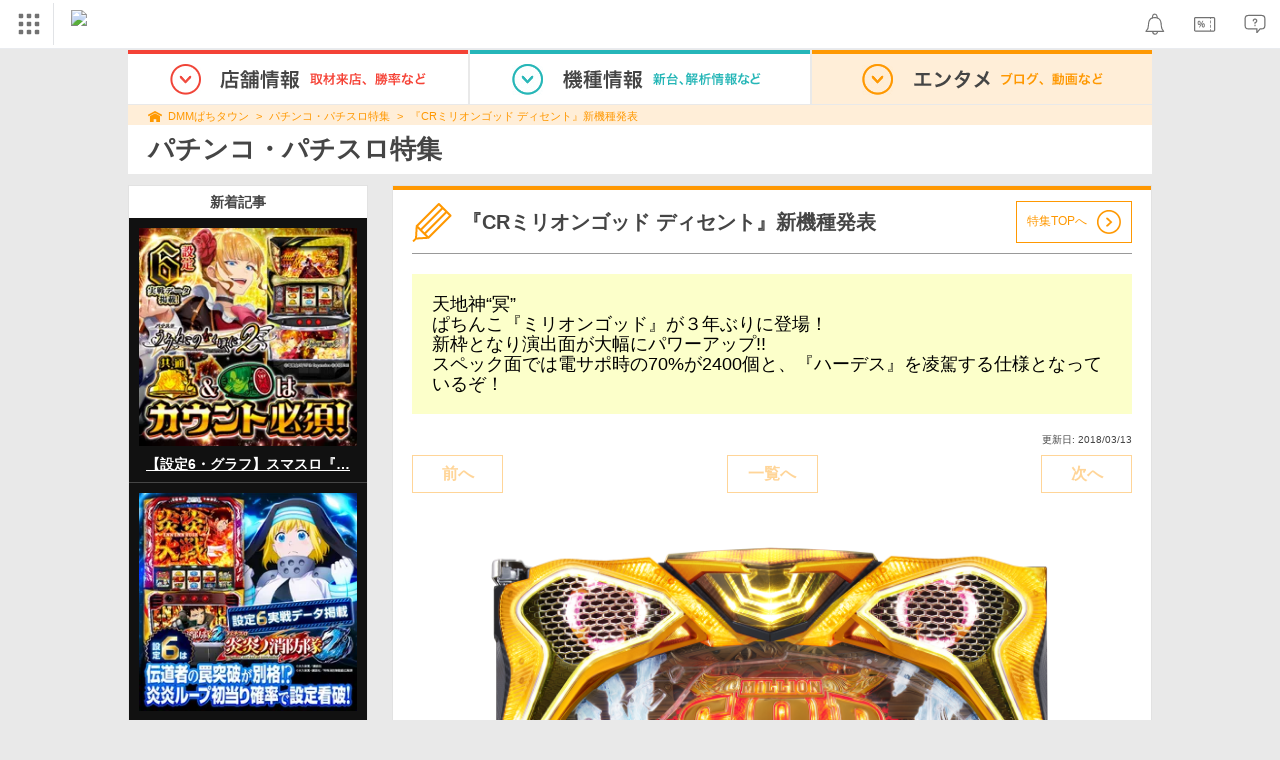

--- FILE ---
content_type: text/html; charset=UTF-8
request_url: https://p-town.dmm.com/specials/1500
body_size: 11559
content:
<!DOCTYPE html>
<html class="g-html" id="to-pagetop" style="">
    <head>
                                    <title>『CRミリオンゴッド ディセント』新機種発表 - 特集｜DMMぱちタウン</title>
                        <meta name="description" content="DMMぱちタウンがお届けする必見特集「『CRミリオンゴッド ディセント』新機種発表」です。" />
        <meta name="csrf-token" content="wy3eKDahS8Jyva0PUQQ9U7C3igH4dFrbCIZm2liV" />
                <link rel="stylesheet" href="https://navismithapis-cdn.com/css/pc/min.css?v=072f76231dd78ca15219072b0791ed39eb6f3a62"><!-- ToDo: マーテクリリース後削除 --><style>
    .top-login {
        display: none;
    }
</style>            <script type="text/javascript" defer="defer" src="https://cdj.dap.dmm.com/dmm-c-sdk.js"></script>

<script src="https://navismithapis-cdn.com/js/tracking.js?v=072f76231dd78ca15219072b0791ed39eb6f3a62" crossorigin="anonymous" id="naviapi-tracking" data-env="prod" data-site-type="com" defer></script>
<script src="https://navismithapis-cdn.com/js/pc-tablet-global.js?v=072f76231dd78ca15219072b0791ed39eb6f3a62" crossorigin="anonymous" defer></script>
    <script
        src="https://navismithapis-cdn.com/js/notification.js?v=072f76231dd78ca15219072b0791ed39eb6f3a62"
        crossorigin="anonymous"
        id="naviapi-notification"
        data-cds-deliver-api-deliver-ids="01J7DBDWDHTHKPSE2ZEBJGKSW0"
        data-cds-deliver-api-url="https://api.cds.dmm.com/v1/delivers/list/statuses"
        defer
    >
    </script>



    <script src="https://navismithapis-cdn.com/js/banner-renderer-old.js?v=072f76231dd78ca15219072b0791ed39eb6f3a62" id="naviapi-banner" crossorigin="anonymous" data-adserver-base-url="https://cn.dap.dmm.com/deliver?s=" data-is-spa-service="false" defer></script>

    <script
        src="https://navismithapis-cdn.com/js/coupon.js?v=072f76231dd78ca15219072b0791ed39eb6f3a62"
        crossorigin="anonymous"
        id="naviapi-coupon"
        data-is-login="false"
        data-navi-bff-coupon-user-announcements-url="https://platform.dmm.com/navi/v1/coupon/user-announcements"
        defer
    >
    </script>
<script src="https://navismithapis-cdn.com/js/exchange-link-rewriter.js?v=072f76231dd78ca15219072b0791ed39eb6f3a62" crossorigin="anonymous" defer></script>
        <link rel="stylesheet" href="/pc/css/app.css?id=c99f1b3eec11dd947ce6" />
        <link rel="stylesheet" href="/shared/css/ptb_layout.css" />
        <meta property="og:type" content="article" />
        <meta property="og:site_name" content="DMMぱちタウン" />
                        <link rel="shortcut icon" type="image/vnd.microsoft.icon" href="/pc/images/favicon.ico" />

            <meta property="og:title" content="『CRミリオンゴッド ディセント』新機種発表"/>
 
    <meta property="og:description" content="特集記事が更新されました！" />
    <meta name="robots" content="max-image-preview:large">
        <script>
        (function(n,i,v,r,s,c,x,z){x=window.AwsRumClient={q:[],n:n,i:i,v:v,r:r,c:c};window[n]=function(c,p){x.q.push({c:c,p:p});};z=document.createElement('script');z.async=true;z.src=s;document.head.insertBefore(z,document.head.getElementsByTagName('script')[0]);})(
            'cwr',
            '04f770ba-92c5-4a2d-9f54-6b4bc4c7d4a0',
            '1.0.0',
            'ap-northeast-1',
            'https://client.rum.us-east-1.amazonaws.com/1.19.0/cwr.js',
            {
                sessionSampleRate: 0.01 ,
                identityPoolId: "ap-northeast-1:f7722108-2fd8-4abc-87ba-95b5cebf0577" ,
                endpoint: "https://dataplane.rum.ap-northeast-1.amazonaws.com" ,
                telemetries: ["performance"] ,
                allowCookies: true ,
                enableXRay: false ,
                signing: true // If you have a public resource policy and wish to send unsigned requests please set this to false
            }
        );
    </script>
        <!-- Global site tag (gtag.js) - Google Ads: 757317757 -->
<script async src="https://www.googletagmanager.com/gtag/js?id=AW-757317757"></script>
<script>
    window.dataLayer = window.dataLayer || [];
    function gtag(){dataLayer.push(arguments);}
    gtag('js', new Date());

    gtag('config', 'AW-757317757');
</script>        <script type="text/javascript" src="//dynamic.criteo.com/js/ld/ld.js?a=108982,113043" async="true"></script>
                <!-- Facebook Pixel Code -->
<script>
    !function(f,b,e,v,n,t,s)
    {if(f.fbq)return;n=f.fbq=function(){n.callMethod?
    n.callMethod.apply(n,arguments):n.queue.push(arguments)};
    if(!f._fbq)f._fbq=n;n.push=n;n.loaded=!0;n.version='2.0';
    n.queue=[];t=b.createElement(e);t.async=!0;
    t.src=v;s=b.getElementsByTagName(e)[0];
    s.parentNode.insertBefore(t,s)}(window, document,'script',
    'https://connect.facebook.net/en_US/fbevents.js');
    fbq('init', '366217540772278');
    fbq('track', 'PageView');
</script>
<noscript><img height="1" width="1" style="display:none"  src="https://www.facebook.com/tr?id=366217540772278&ev=PageView&noscript=1"/></noscript>
<!-- End Facebook Pixel Code -->            
            </head>
    <body class="specials show " style="">
        
<div id="tracking_area">
  <script type="text/javascript" async src="https://d2ezz24t9nm0vu.cloudfront.net/"></script>
  <!-- i3 tag -->
  <input id="i3_opnd" name="i3_opnd" type="hidden" value="">
  <input id="i3_vwtp" name="i3_vwtp" type="hidden" value="pc">
  <script>
    !function(a,b,c,d,e,f,g,h,i,j,k){g="DMMi3Object",h=a[g],a[g]=e,h&&(a[e]=a[h]),
    a[e]=a[e]||function(){i=arguments[arguments.length-1],"function"==typeof i&&setTimeout(
    function(b,c){return function(){a[e].q.length>b&&c()}}(a[e].q.length,i),f),a[e].q.push(
    arguments)},a[e].q=a[e].q||[],a[e].t=f,j=b.createElement(c),k=b.getElementsByTagName(c)[0],
    j.async=1,j.src=d,j.charset="utf-8",k.parentNode.insertBefore(j,k),a[e].s=~~new Date
    }(window,document,"script","//stat.i3.dmm.com/plus/tracking.js","i3",2000);
    
    i3("init","dummy");
    i3("create");
    i3("send", "view", "page");
  </script>


  <!-- merge common js -->
  
    
  <script src="https://stat.i3.dmm.com/merge_common/index.umd.js?2025028"></script>
    
  

  <!-- Tracking Object -->
  <span id="tracking_data_object"
    data-tracking-is-new-api="true"
    data-tracking-api-version="v1.0.30"
    data-tracking-user-id=""
    data-tracking-common-last-login-user-id=""
    data-tracking-common-profile-id=""
    data-tracking-common-layout="pc"
    data-tracking-page-type=""
    data-tracking-environment="production"
    data-tracking-device="pc"
    data-tracking-is-affiliate-owner="false"
    
      data-tracking-cdp-id=""
    
    data-tracking-request-domain=".dmm.com"
  ></span>

  <!-- Google Tag Manager snippet-->
  <script>
    (function(w,d,s,l,i){w[l]=w[l]||[];w[l].push({"gtm.start":
    new Date().getTime(),event:"gtm.js"});var f=d.getElementsByTagName(s)[0],
    j=d.createElement(s),dl=l!="dataLayer"?"&l="+l:"";j.async=true;j.src=
    "https://www.googletagmanager.com/gtm.js?id="+i+dl;f.parentNode.insertBefore(j,f);
    })(window,document,"script","dataLayer","GTM-PLC9LTZ"); // GTM from TagAPI
  </script>

  <!-- Google Tag Manager snippet(noscript) -->
  <noscript>
    <iframe src="https://www.googletagmanager.com/ns.html?id=GTM-PLC9LTZ" height="0" width="0" style="display:none;visibility:hidden"></iframe>
  </noscript>
</div>

        <noscript>
  <a class="_n4v1-noscript" href="https://help.dmm.com/-/detail/=/qid=10105/">JavaScriptを有効にしてください<span>設定方法はこちら</span></a>
</noscript><header class="_n4v1-header" id="_n4v1-header"><div class="navi-dmm-c-banner-tags" id="naviapi-cross-section-banner" s="CE3379B1386C330841ECED7F4F340528DA7964617DE9F5166FEF364B223CC52336FD09E4709004095DF697701B520434FDD571EDD738055FA99B96D7EFE276E0" distributionlot-key="d731cf01-098b-41e8-abf4-2d24398a40c3" data-view-type="pc"></div><div class="_n4v1-header-content-container">
    <div><div class="_n4v1-global _n4v1-header-parts">
  <span class="_n4v1-global-icon"><img src="https://navismithapis-cdn.com/img/service.svg" alt="サービス" class="_n4v1-global-icon-com" width="50" height="42"></span>
  <div class="_n4v1-global-navi">
    <div class="_n4v1-global-column">
      <a href="https://www.dmm.com" class="_n4v1-global-boxlink _n4v1-global-boxlink-com"
        data-tracking-event-name="global" data-tracking-click-common="" data-tracking-link-text="general_top">DMM.com トップへ</a>
      <ul>
        <li class="d-translate">
          <a href="https://tv.dmm.com/vod/" target="_self" class="_n4v1-global-item"
             data-tracking-event-name="global" data-tracking-click-common="" data-tracking-link-text="dmmtv">
            <img src="https://p-smith.com/service-icon/dmmtv.svg" class="_n4v1-global-item-icon" width="22" height="22" loading="lazy">
            <span class="_n4v1-global-item-text _n4v1-global-item-text-com">
              DMM TV
            </span>
          </a>
        </li>
        <li class="d-translate">
          <a href="https://book.dmm.com/" target="_self" class="_n4v1-global-item"
             data-tracking-event-name="global" data-tracking-click-common="" data-tracking-link-text="book">
            <img src="https://p-smith.com/service-icon/book.svg" class="_n4v1-global-item-icon" width="22" height="22" loading="lazy">
            <span class="_n4v1-global-item-text _n4v1-global-item-text-com">
              電子書籍
            </span>
          </a>
        </li>
        <li class="d-translate">
          <a href="https://games.dmm.com/" target="_self" class="_n4v1-global-item"
             data-tracking-event-name="global" data-tracking-click-common="" data-tracking-link-text="games">
            <img src="https://p-smith.com/service-icon/netgame.svg" class="_n4v1-global-item-icon" width="22" height="22" loading="lazy">
            <span class="_n4v1-global-item-text _n4v1-global-item-text-com">
              オンラインゲーム
            </span>
          </a>
        </li>
        <li class="d-translate">
          <a href="https://dlsoft.dmm.com/" target="_self" class="_n4v1-global-item"
             data-tracking-event-name="global" data-tracking-click-common="" data-tracking-link-text="dlsoft">
            <img src="https://p-smith.com/service-icon/pcsoft.svg" class="_n4v1-global-item-icon" width="22" height="22" loading="lazy">
            <span class="_n4v1-global-item-text _n4v1-global-item-text-com">
              PCゲーム/ソフトウェア
            </span>
          </a>
        </li>
        <li class="d-translate">
          <a href="https://onkure.dmm.com/" target="_self" class="_n4v1-global-item"
             data-tracking-event-name="global" data-tracking-click-common="" data-tracking-link-text="onkure">
            <img src="https://p-smith.com/service-icon/onkure.svg" class="_n4v1-global-item-icon" width="22" height="22" loading="lazy">
            <span class="_n4v1-global-item-text _n4v1-global-item-text-com">
              オンラインクレーン
            </span>
          </a>
        </li>
        <li class="d-translate">
          <a href="https://royal-catch.jp/to_service_top/" target="_self" class="_n4v1-global-item"
             data-tracking-event-name="global" data-tracking-click-common="" data-tracking-link-text="royal-catch">
            <img src="https://p-smith.com/service-icon/royal-catch.svg" class="_n4v1-global-item-icon" width="22" height="22" loading="lazy">
            <span class="_n4v1-global-item-text _n4v1-global-item-text-com">
              プレミアオンラインクレーン:PR
            </span>
          </a>
        </li>
        <li class="d-translate">
          <a href="https://scratch.dmm.com/" target="_self" class="_n4v1-global-item"
             data-tracking-event-name="global" data-tracking-click-common="" data-tracking-link-text="scratch">
            <img src="https://p-smith.com/service-icon/scratch.svg" class="_n4v1-global-item-icon" width="22" height="22" loading="lazy">
            <span class="_n4v1-global-item-text _n4v1-global-item-text-com">
              スクラッチ
            </span>
          </a>
        </li>
        <li class="d-translate">
          <a href="https://d-oripa.dmm.com/" target="_self" class="_n4v1-global-item"
             data-tracking-event-name="global" data-tracking-click-common="" data-tracking-link-text="doripa">
            <img src="https://p-smith.com/service-icon/doripa_com.svg" class="_n4v1-global-item-icon" width="22" height="22" loading="lazy">
            <span class="_n4v1-global-item-text _n4v1-global-item-text-com">
              トレカ・オリパ
            </span>
          </a>
        </li>
        <li class="d-translate">
          <a href="https://www.dmm.com/mono/" target="_self" class="_n4v1-global-item"
             data-tracking-event-name="global" data-tracking-click-common="" data-tracking-link-text="mono">
            <img src="https://p-smith.com/service-icon/mono.svg" class="_n4v1-global-item-icon" width="22" height="22" loading="lazy">
            <span class="_n4v1-global-item-text _n4v1-global-item-text-com">
              通販
            </span>
          </a>
        </li>
        <li class="d-translate">
          <a href="https://factory.dmm.com/" target="_self" class="_n4v1-global-item"
             data-tracking-event-name="global" data-tracking-click-common="" data-tracking-link-text="factory">
            <img src="https://p-smith.com/service-icon/factory.svg" class="_n4v1-global-item-icon" width="22" height="22" loading="lazy">
            <span class="_n4v1-global-item-text _n4v1-global-item-text-com">
              キャラクターグッズ
            </span>
          </a>
        </li>
        <li class="d-translate">
          <a href="https://www.dmm.com/lod/" target="_self" class="_n4v1-global-item"
             data-tracking-event-name="global" data-tracking-click-common="" data-tracking-link-text="lod">
            <img src="https://p-smith.com/service-icon/lod.svg" class="_n4v1-global-item-icon" width="22" height="22" loading="lazy">
            <span class="_n4v1-global-item-text _n4v1-global-item-text-com">
              AKB48グループ
            </span>
          </a>
        </li>
        <li class="d-translate">
          <a href="https://www.dmm.com/rental/" target="_self" class="_n4v1-global-item"
             data-tracking-event-name="global" data-tracking-click-common="" data-tracking-link-text="rental">
            <img src="https://p-smith.com/service-icon/rental.svg" class="_n4v1-global-item-icon" width="22" height="22" loading="lazy">
            <span class="_n4v1-global-item-text _n4v1-global-item-text-com">
              宅配レンタル
            </span>
          </a>
        </li>
        <li class="d-translate">
          <a href="https://tossy.com/" target="_self" class="_n4v1-global-item"
             data-tracking-event-name="global" data-tracking-click-common="" data-tracking-link-text="tossy">
            <img src="https://p-smith.com/service-icon/tossy.svg" class="_n4v1-global-item-icon" width="22" height="22" loading="lazy">
            <span class="_n4v1-global-item-text _n4v1-global-item-text-com">
              ウルトラ投資アプリTOSSY
            </span>
          </a>
        </li>
        <li class="d-translate">
          <a href="https://fx.dmm.com/" target="_self" class="_n4v1-global-item"
             data-tracking-event-name="global" data-tracking-click-common="" data-tracking-link-text="fx">
            <img src="https://p-smith.com/service-icon/fx.svg" class="_n4v1-global-item-icon" width="22" height="22" loading="lazy">
            <span class="_n4v1-global-item-text _n4v1-global-item-text-com">
              FX/CFD
            </span>
          </a>
        </li>
        <li class="d-translate">
          <a href="https://kabu.dmm.com/" target="_self" class="_n4v1-global-item"
             data-tracking-event-name="global" data-tracking-click-common="" data-tracking-link-text="kabu">
            <img src="https://p-smith.com/service-icon/kabu.svg" class="_n4v1-global-item-icon" width="22" height="22" loading="lazy">
            <span class="_n4v1-global-item-text _n4v1-global-item-text-com">
              株
            </span>
          </a>
        </li>
        <li class="d-translate">
          <a href="https://banusy.dmm.com/" target="_self" class="_n4v1-global-item"
             data-tracking-event-name="global" data-tracking-click-common="" data-tracking-link-text="banusy">
            <img src="https://p-smith.com/service-icon/banusy.svg" class="_n4v1-global-item-icon" width="22" height="22" loading="lazy">
            <span class="_n4v1-global-item-text _n4v1-global-item-text-com">
              バヌーシー
            </span>
          </a>
        </li>
      </ul>
    </div>
    <div class="_n4v1-global-column">
      <ul>
        <li class="d-translate">
          <a href="https://teamlabplanets.dmm.com/" target="_blank" class="_n4v1-global-item"
            rel="noopener" data-tracking-event-name="global" data-tracking-click-common="" data-tracking-link-text="planets">
            <img src="https://p-smith.com/service-icon/planets.svg" class="_n4v1-global-item-icon" width="22" height="22" loading="lazy">
            <span class="_n4v1-global-item-text _n4v1-global-item-text-com">
              チームラボ プラネッツ
            </span>
          </a>
        </li>
        <li class="d-translate">
          <a href="https://kariyushi-aquarium.com/" target="_blank" class="_n4v1-global-item"
            rel="noopener" data-tracking-event-name="global" data-tracking-click-common="" data-tracking-link-text="aquarium">
            <img src="https://p-smith.com/service-icon/aquarium.svg" class="_n4v1-global-item-icon" width="22" height="22" loading="lazy">
            <span class="_n4v1-global-item-text _n4v1-global-item-text-com">
              かりゆし水族館
            </span>
          </a>
        </li>
        <li class="d-translate">
          <a href="https://clinic.dmm.com/" target="_self" class="_n4v1-global-item"
             data-tracking-event-name="global" data-tracking-click-common="" data-tracking-link-text="clinic">
            <img src="https://p-smith.com/service-icon/clinic_com.svg" class="_n4v1-global-item-icon" width="22" height="22" loading="lazy">
            <span class="_n4v1-global-item-text _n4v1-global-item-text-com">
              オンラインクリニック
            </span>
          </a>
        </li>
        <li class="d-translate">
          <a href="https://lounge.dmm.com/" target="_self" class="_n4v1-global-item"
             data-tracking-event-name="global" data-tracking-click-common="" data-tracking-link-text="salon">
            <img src="https://p-smith.com/service-icon/lounge.svg" class="_n4v1-global-item-icon" width="22" height="22" loading="lazy">
            <span class="_n4v1-global-item-text _n4v1-global-item-text-com">
              オンラインサロン
            </span>
          </a>
        </li>
        <li class="d-translate">
          <a href="https://eikaiwa.dmm.com/" target="_self" class="_n4v1-global-item"
             data-tracking-event-name="global" data-tracking-click-common="" data-tracking-link-text="eikaiwa">
            <img src="https://p-smith.com/service-icon/eikaiwa.svg" class="_n4v1-global-item-icon" width="22" height="22" loading="lazy">
            <span class="_n4v1-global-item-text _n4v1-global-item-text-com">
              英会話
            </span>
          </a>
        </li>
        <li class="d-translate">
          <a href="https://web-camp.io/" target="_self" class="_n4v1-global-item"
             data-tracking-event-name="global" data-tracking-click-common="" data-tracking-link-text="webcamp">
            <img src="https://p-smith.com/service-icon/webcamp.svg" class="_n4v1-global-item-icon" width="22" height="22" loading="lazy">
            <span class="_n4v1-global-item-text _n4v1-global-item-text-com">
              プログラミングスクール
            </span>
          </a>
        </li>
        <li class="d-translate">
          <a href="https://keirin.dmm.com/" target="_self" class="_n4v1-global-item"
             data-tracking-event-name="global" data-tracking-click-common="" data-tracking-link-text="chariloto">
            <img src="https://p-smith.com/service-icon/race.svg" class="_n4v1-global-item-icon" width="22" height="22" loading="lazy">
            <span class="_n4v1-global-item-text _n4v1-global-item-text-com">
              競輪
            </span>
          </a>
        </li>
        <li class="d-translate">
          <a href="https://p-town.dmm.com/" target="_self" class="_n4v1-global-item"
             data-tracking-event-name="global" data-tracking-click-common="" data-tracking-link-text="p_town">
            <img src="https://p-smith.com/service-icon/ptown.svg" class="_n4v1-global-item-icon" width="22" height="22" loading="lazy">
            <span class="_n4v1-global-item-text _n4v1-global-item-text-com">
              パチンコ/パチスロ
            </span>
          </a>
        </li>
        <li class="d-translate">
          <a href="https://tantei.dmm.com/" target="_self" class="_n4v1-global-item"
             data-tracking-event-name="global" data-tracking-click-common="" data-tracking-link-text="tantei">
            <img src="https://p-smith.com/service-icon/tantei_com.svg" class="_n4v1-global-item-icon" width="22" height="22" loading="lazy">
            <span class="_n4v1-global-item-text _n4v1-global-item-text-com">
              探偵
            </span>
          </a>
        </li>
      </ul>
    </div>
  </div>
  <div class="_n4v1-global-navi-extention">
    <div class="_n4v1-global-column">
      <a href="https://www.dmm.com" class="_n4v1-global-boxlink _n4v1-global-boxlink-com"
        data-tracking-event-name="global" data-tracking-click-common="" data-tracking-link-text="general_top">DMM.com トップへ</a>
      <ul>
        <li class="d-translate">
          <a href="https://tv.dmm.com/vod/" target="_self" class="_n4v1-global-item"
            data-tracking-event-name="global" data-tracking-click-common="" data-tracking-link-text="dmmtv" >
            <img src="https://p-smith.com/service-icon/dmmtv.svg" class="_n4v1-global-item-icon" width="22" height="22" loading="lazy">
            <span class="_n4v1-global-item-text _n4v1-global-item-text-com">
              DMM TV
            </span>
          </a>
        </li>
        <li class="d-translate">
          <a href="https://book.dmm.com/" target="_self" class="_n4v1-global-item"
            data-tracking-event-name="global" data-tracking-click-common="" data-tracking-link-text="book" >
            <img src="https://p-smith.com/service-icon/book.svg" class="_n4v1-global-item-icon" width="22" height="22" loading="lazy">
            <span class="_n4v1-global-item-text _n4v1-global-item-text-com">
              電子書籍
            </span>
          </a>
        </li>
        <li class="d-translate">
          <a href="https://games.dmm.com/" target="_self" class="_n4v1-global-item"
            data-tracking-event-name="global" data-tracking-click-common="" data-tracking-link-text="games" >
            <img src="https://p-smith.com/service-icon/netgame.svg" class="_n4v1-global-item-icon" width="22" height="22" loading="lazy">
            <span class="_n4v1-global-item-text _n4v1-global-item-text-com">
              オンラインゲーム
            </span>
          </a>
        </li>
        <li class="d-translate">
          <a href="https://dlsoft.dmm.com/" target="_self" class="_n4v1-global-item"
            data-tracking-event-name="global" data-tracking-click-common="" data-tracking-link-text="dlsoft" >
            <img src="https://p-smith.com/service-icon/pcsoft.svg" class="_n4v1-global-item-icon" width="22" height="22" loading="lazy">
            <span class="_n4v1-global-item-text _n4v1-global-item-text-com">
              PCゲーム/ソフトウェア
            </span>
          </a>
        </li>
        <li class="d-translate">
          <a href="https://onkure.dmm.com/" target="_self" class="_n4v1-global-item"
            data-tracking-event-name="global" data-tracking-click-common="" data-tracking-link-text="onkure" >
            <img src="https://p-smith.com/service-icon/onkure.svg" class="_n4v1-global-item-icon" width="22" height="22" loading="lazy">
            <span class="_n4v1-global-item-text _n4v1-global-item-text-com">
              オンラインクレーン
            </span>
          </a>
        </li>
        <li class="d-translate">
          <a href="https://royal-catch.jp/to_service_top/" target="_self" class="_n4v1-global-item"
            data-tracking-event-name="global" data-tracking-click-common="" data-tracking-link-text="royal-catch" >
            <img src="https://p-smith.com/service-icon/royal-catch.svg" class="_n4v1-global-item-icon" width="22" height="22" loading="lazy">
            <span class="_n4v1-global-item-text _n4v1-global-item-text-com">
              プレミアオンラインクレーン:PR
            </span>
          </a>
        </li>
        <li class="d-translate">
          <a href="https://scratch.dmm.com/" target="_self" class="_n4v1-global-item"
            data-tracking-event-name="global" data-tracking-click-common="" data-tracking-link-text="scratch" >
            <img src="https://p-smith.com/service-icon/scratch.svg" class="_n4v1-global-item-icon" width="22" height="22" loading="lazy">
            <span class="_n4v1-global-item-text _n4v1-global-item-text-com">
              スクラッチ
            </span>
          </a>
        </li>
        <li class="d-translate">
          <a href="https://d-oripa.dmm.com/" target="_self" class="_n4v1-global-item"
            data-tracking-event-name="global" data-tracking-click-common="" data-tracking-link-text="doripa" >
            <img src="https://p-smith.com/service-icon/doripa_com.svg" class="_n4v1-global-item-icon" width="22" height="22" loading="lazy">
            <span class="_n4v1-global-item-text _n4v1-global-item-text-com">
              トレカ・オリパ
            </span>
          </a>
        </li>
        <li class="d-translate">
          <a href="https://www.dmm.com/mono/" target="_self" class="_n4v1-global-item"
            data-tracking-event-name="global" data-tracking-click-common="" data-tracking-link-text="mono" >
            <img src="https://p-smith.com/service-icon/mono.svg" class="_n4v1-global-item-icon" width="22" height="22" loading="lazy">
            <span class="_n4v1-global-item-text _n4v1-global-item-text-com">
              通販
            </span>
          </a>
        </li>
        <li class="d-translate">
          <a href="https://factory.dmm.com/" target="_self" class="_n4v1-global-item"
            data-tracking-event-name="global" data-tracking-click-common="" data-tracking-link-text="factory" >
            <img src="https://p-smith.com/service-icon/factory.svg" class="_n4v1-global-item-icon" width="22" height="22" loading="lazy">
            <span class="_n4v1-global-item-text _n4v1-global-item-text-com">
              キャラクターグッズ
            </span>
          </a>
        </li>
        <li class="d-translate">
          <a href="https://www.dmm.com/lod/" target="_self" class="_n4v1-global-item"
            data-tracking-event-name="global" data-tracking-click-common="" data-tracking-link-text="lod" >
            <img src="https://p-smith.com/service-icon/lod.svg" class="_n4v1-global-item-icon" width="22" height="22" loading="lazy">
            <span class="_n4v1-global-item-text _n4v1-global-item-text-com">
              AKB48グループ
            </span>
          </a>
        </li>
        <li class="d-translate">
          <a href="https://www.dmm.com/rental/" target="_self" class="_n4v1-global-item"
            data-tracking-event-name="global" data-tracking-click-common="" data-tracking-link-text="rental" >
            <img src="https://p-smith.com/service-icon/rental.svg" class="_n4v1-global-item-icon" width="22" height="22" loading="lazy">
            <span class="_n4v1-global-item-text _n4v1-global-item-text-com">
              宅配レンタル
            </span>
          </a>
        </li>
        <li class="d-translate">
          <a href="https://tossy.com/" target="_self" class="_n4v1-global-item"
            data-tracking-event-name="global" data-tracking-click-common="" data-tracking-link-text="tossy" >
            <img src="https://p-smith.com/service-icon/tossy.svg" class="_n4v1-global-item-icon" width="22" height="22" loading="lazy">
            <span class="_n4v1-global-item-text _n4v1-global-item-text-com">
              ウルトラ投資アプリTOSSY
            </span>
          </a>
        </li>
        <li class="d-translate">
          <a href="https://fx.dmm.com/" target="_self" class="_n4v1-global-item"
            data-tracking-event-name="global" data-tracking-click-common="" data-tracking-link-text="fx" >
            <img src="https://p-smith.com/service-icon/fx.svg" class="_n4v1-global-item-icon" width="22" height="22" loading="lazy">
            <span class="_n4v1-global-item-text _n4v1-global-item-text-com">
              FX/CFD
            </span>
          </a>
        </li>
        <li class="d-translate">
          <a href="https://kabu.dmm.com/" target="_self" class="_n4v1-global-item"
            data-tracking-event-name="global" data-tracking-click-common="" data-tracking-link-text="kabu" >
            <img src="https://p-smith.com/service-icon/kabu.svg" class="_n4v1-global-item-icon" width="22" height="22" loading="lazy">
            <span class="_n4v1-global-item-text _n4v1-global-item-text-com">
              株
            </span>
          </a>
        </li>
        <li class="d-translate">
          <a href="https://banusy.dmm.com/" target="_self" class="_n4v1-global-item"
            data-tracking-event-name="global" data-tracking-click-common="" data-tracking-link-text="banusy" >
            <img src="https://p-smith.com/service-icon/banusy.svg" class="_n4v1-global-item-icon" width="22" height="22" loading="lazy">
            <span class="_n4v1-global-item-text _n4v1-global-item-text-com">
              バヌーシー
            </span>
          </a>
        </li>
      </ul>
    </div>
    <div class="_n4v1-global-column">
      <ul>
        <li class="d-translate">
          <a href="https://teamlabplanets.dmm.com/" target="_blank" class="_n4v1-global-item"
            data-tracking-event-name="global" data-tracking-click-common="" data-tracking-link-text="planets" rel="noopener">
            <img src="https://p-smith.com/service-icon/planets.svg" class="_n4v1-global-item-icon" width="22" height="22" loading="lazy">
            <span class="_n4v1-global-item-text _n4v1-global-item-text-com">
              チームラボ プラネッツ
            </span>
          </a>
        </li>
        <li class="d-translate">
          <a href="https://kariyushi-aquarium.com/" target="_blank" class="_n4v1-global-item"
            data-tracking-event-name="global" data-tracking-click-common="" data-tracking-link-text="aquarium" rel="noopener">
            <img src="https://p-smith.com/service-icon/aquarium.svg" class="_n4v1-global-item-icon" width="22" height="22" loading="lazy">
            <span class="_n4v1-global-item-text _n4v1-global-item-text-com">
              かりゆし水族館
            </span>
          </a>
        </li>
        <li class="d-translate">
          <a href="https://clinic.dmm.com/" target="_self" class="_n4v1-global-item"
            data-tracking-event-name="global" data-tracking-click-common="" data-tracking-link-text="clinic" >
            <img src="https://p-smith.com/service-icon/clinic_com.svg" class="_n4v1-global-item-icon" width="22" height="22" loading="lazy">
            <span class="_n4v1-global-item-text _n4v1-global-item-text-com">
              オンラインクリニック
            </span>
          </a>
        </li>
        <li class="d-translate">
          <a href="https://lounge.dmm.com/" target="_self" class="_n4v1-global-item"
            data-tracking-event-name="global" data-tracking-click-common="" data-tracking-link-text="salon" >
            <img src="https://p-smith.com/service-icon/lounge.svg" class="_n4v1-global-item-icon" width="22" height="22" loading="lazy">
            <span class="_n4v1-global-item-text _n4v1-global-item-text-com">
              オンラインサロン
            </span>
          </a>
        </li>
        <li class="d-translate">
          <a href="https://eikaiwa.dmm.com/" target="_self" class="_n4v1-global-item"
            data-tracking-event-name="global" data-tracking-click-common="" data-tracking-link-text="eikaiwa" >
            <img src="https://p-smith.com/service-icon/eikaiwa.svg" class="_n4v1-global-item-icon" width="22" height="22" loading="lazy">
            <span class="_n4v1-global-item-text _n4v1-global-item-text-com">
              英会話
            </span>
          </a>
        </li>
        <li class="d-translate">
          <a href="https://web-camp.io/" target="_self" class="_n4v1-global-item"
            data-tracking-event-name="global" data-tracking-click-common="" data-tracking-link-text="webcamp" >
            <img src="https://p-smith.com/service-icon/webcamp.svg" class="_n4v1-global-item-icon" width="22" height="22" loading="lazy">
            <span class="_n4v1-global-item-text _n4v1-global-item-text-com">
              プログラミングスクール
            </span>
          </a>
        </li>
        <li class="d-translate">
          <a href="https://keirin.dmm.com/" target="_self" class="_n4v1-global-item"
            data-tracking-event-name="global" data-tracking-click-common="" data-tracking-link-text="chariloto" >
            <img src="https://p-smith.com/service-icon/race.svg" class="_n4v1-global-item-icon" width="22" height="22" loading="lazy">
            <span class="_n4v1-global-item-text _n4v1-global-item-text-com">
              競輪
            </span>
          </a>
        </li>
        <li class="d-translate">
          <a href="https://p-town.dmm.com/" target="_self" class="_n4v1-global-item"
            data-tracking-event-name="global" data-tracking-click-common="" data-tracking-link-text="p_town" >
            <img src="https://p-smith.com/service-icon/ptown.svg" class="_n4v1-global-item-icon" width="22" height="22" loading="lazy">
            <span class="_n4v1-global-item-text _n4v1-global-item-text-com">
              パチンコ/パチスロ
            </span>
          </a>
        </li>
        <li class="d-translate">
          <a href="https://tantei.dmm.com/" target="_self" class="_n4v1-global-item"
            data-tracking-event-name="global" data-tracking-click-common="" data-tracking-link-text="tantei" >
            <img src="https://p-smith.com/service-icon/tantei_com.svg" class="_n4v1-global-item-icon" width="22" height="22" loading="lazy">
            <span class="_n4v1-global-item-text _n4v1-global-item-text-com">
              探偵
            </span>
          </a>
        </li>
      </ul>
    </div>
  </div>
</div><a href="https://p-town.dmm.com/" class="_n4v1-logo _n4v1-header-parts _n4v1-header-parts-point-balance-ph3">
    <img src="https://p-smith.com/logo/ptown_com.svg" alt="DMMぱちタウン">
  </a></div>
    <div class="_n4v1-header-right">
<a id="naviapi-notification-icon" class="_n4v1-notification _n4v1-header-parts _n4v1-header-parts-point-balance-ph3" href="https://notification.dmm.com/" data-tracking-event-name="notification" data-tracking-click-common=""><img src="https://navismithapis-cdn.com/img/notification.svg" alt="お知らせ" class="_n4v1-header-icon-img" width="38" height="38"><div id="naviapi-notification-badge" class="_n4v1-notification-badge-base"></div>
</a>
<a id="naviapi-coupon-icon"
  class="_n4v1-coupon _n4v1-header-parts _n4v1-header-parts-point-balance-ph3"
  href="https://coupon.dmm.com/"
  data-tracking-event-name="coupon"
  data-tracking-click-common="">
  <img src="https://navismithapis-cdn.com/img/coupon.svg" alt="クーポン" class="_n4v1-header-icon-img" width="38" height="38">
</a>
<a class="_n4v1-help _n4v1-header-parts _n4v1-header-parts-point-balance-ph3" href="https://help.dmm.com/"><img src="https://navismithapis-cdn.com/img/help.svg" alt="ヘルプ" class="_n4v1-header-icon-img" width="38" height="38"></a></div>
  </div>
</header>
        

        
        <div class="o-layout">
            <div class="wrapper">
                <header>
                    <nav>
                        <ul class="global-nav">
                            <li class="item ">
                                <div class="tab">
                                    <img class="img" src="/pc/images/components/global-nav/shop.png" width="340" height="162" alt="店舗情報 取材来店、勝率など">
                                </div>
                                <ul class="menu -shop">
    <li class="item"><a class="link" href="/shops">
        <p class="title">店舗・設置店を探す</p>
    </a></li>
    <li class="item"><a class="link" href="/schedules">
        <p class="title">取材来店情報</p>
    </a></li>
    <li class="item"><a class="link" href="/shop_reports">
        <p class="title">来店レポート</p>
    </a></li>
    <li class="item"><a class="link" href="/rankings/shops">
        <p class="title">勝率ランキング</p>
    </a></li>
    <li class="item"><a class="link" href="/staffs">
        <p class="title">看板スタッフ</p>
    </a></li>
    <li class="item"><a class="link" href="/shops/open">
        <p class="title">グランドオープン・新装開店</p>
    </a></li>
</ul>                            </li>
                            <li class="item ">
                                <div class="tab">
                                    <img class="img" src="/pc/images/components/global-nav/machine.png" width="340" height="162" alt="機種情報 新台、解析情報など">
                                </div>
                                <ul class="menu -machine">
    <li class="item"><a class="link" href="/machines">
        <p class="title">機種情報トップ</p>
    </a></li>
    <li class="item"><a class="link" href="/machines/new_calendar">
        <p class="title">新台カレンダー</p>
    </a></li>
    <li class="item"><a class="link" href="/ceilings">
        <p class="title">天井情報</p>
    </a></li>
    <li class="item"><a class="link" href="/machine_borders">
        <p class="title">ボーダー情報</p>
    </a></li>
    <li class="item"><a class="link" href="/rankings/machines/slot">
        <p class="title">勝率ランキング</p>
    </a></li>
    <li class="item"><a class="link" href="/assays">
        <p class="title">検定情報</p>
    </a></li>
    <li class="item"><a class="link" href="/makers">
        <p class="title">メーカー一覧</p>
    </a></li>
</ul>                            </li>
                            <li class="item -current">
                                <div class="tab">
                                    <img class="img" src="/pc/images/components/global-nav/entertainment.png" width="340" height="162" alt="エンタメ ブログ、動画など">
                                </div>
                                <ul class="menu -entertainment">
    <li class="item"><a class="link" href="/specials">
        <p class="title">特集</p>
    </a></li>
    <li class="item"><a class="link" href="/free_movies">
        <p class="title">動画</p>
    </a></li>
    <li class="item"><a class="link" href="/writers">
        <p class="title">ブログ</p>
    </a></li>
    <li class="item"><a class="link" href="https://p-town.specials.dmm.com/shopping/pachitown_mall/">
        <p class="title">ぱちモ！</p>
    </a></li>
    <li class="item"><a class="link" href="/communities">
            <p class="title">コミュニティ</p>
    </a></li>
    <li class="item">
        <a class="link" href="/specials/news">
            <p class="title">業界ニュース</p>
        </a>
    </li>
</ul>
                            </li>
                        </ul>
                    </nav>
                </header>

                
                                    <ul class="breadcrumb-list -entertainment">
                        <li class="item"><a class="link" href="/">
                            <img class="icon" src="/pc/images/components/breadcrumb-list/icon_home_entertainment.png" alt="home" width="14" height="11">
                            <span class="sitename">DMMぱちタウン</span>
                        </a></li>
                                                    <li class="item">
                                                                                                                    <a class="link" href="/specials">パチンコ・パチスロ特集</a>
                                                                                                    </li>
                                                    <li class="item">
                                                                                                                    <a class="link" href="/specials/1500">『CRミリオンゴッド ディセント』新機種発表</a>
                                                                                                            </li>
                                            </ul>
                
                
                
                
                                    <div class="page-title">
                        <p class="title">パチンコ・パチスロ特集</p>
                    </div>
                
                
                
                <div class="o-container">
                    
                    
                                            <aside class="sidebar">
                                
            <div class="sidebar-box -withborder">
            <div class="sidebar-title">
                <p class="title">新着記事</p>
            </div>
            <ul class="film-list">
                                    <li class="item"><a class="link" href="/specials/4801">
                        <figure class="figure">
                            <div class="thumb">
                                <div class="image-center" style="width: 218px; height: 218px; background: #000000">
                                    <img class="img lazyload" data-src="https://cdn.p-town.dmm.com/special/4801/fit-in/240x0/filters:format(webp)/banner.jpg?t=1769933796" alt="【設定6・グラフ】スマスロ『うみねこのなく頃に2』の設定差を考察！共通ベル・スイカ確率・終了画面" width="218" height="auto" onerror="this.src=&#039;/shared/images/thumbnail/now_printing.jpg&#039;; this.dataset.withError=1; this.parentNode.classList.add(&#039;-withborder&#039;);">
                                </div>
                            </div>
                            <figcaption class="caption _ellipsis">【設定6・グラフ】スマスロ『…</figcaption>
                        </figure>
                    </a></li>
                                    <li class="item"><a class="link" href="/specials/4812">
                        <figure class="figure">
                            <div class="thumb">
                                <div class="image-center" style="width: 218px; height: 218px; background: #000000">
                                    <img class="img lazyload" data-src="https://cdn.p-town.dmm.com/special/4812/fit-in/240x0/filters:format(webp)/banner.jpg?t=1769998310" alt="【設定6・スランプ】スマスロ『炎炎ノ消防隊2』の設定差を考察！ 炎炎ループ確率・終了画面・キャラ紹介" width="218" height="auto" onerror="this.src=&#039;/shared/images/thumbnail/now_printing.jpg&#039;; this.dataset.withError=1; this.parentNode.classList.add(&#039;-withborder&#039;);">
                                </div>
                            </div>
                            <figcaption class="caption _ellipsis">【設定6・スランプ】スマスロ…</figcaption>
                        </figure>
                    </a></li>
                                    <li class="item"><a class="link" href="/specials/4810">
                        <figure class="figure">
                            <div class="thumb">
                                <div class="image-center" style="width: 218px; height: 218px; background: #000000">
                                    <img class="img lazyload" data-src="https://cdn.p-town.dmm.com/special/4810/fit-in/240x0/filters:format(webp)/banner.jpg?t=1769998305" alt="【設定6実戦】『スマスロ ゴブリンスレイヤーⅡ』初当り・小役確率・終了画面などから設定差を徹底考察！" width="218" height="auto" onerror="this.src=&#039;/shared/images/thumbnail/now_printing.jpg&#039;; this.dataset.withError=1; this.parentNode.classList.add(&#039;-withborder&#039;);">
                                </div>
                            </div>
                            <figcaption class="caption _ellipsis">【設定6実戦】『スマスロ ゴ…</figcaption>
                        </figure>
                    </a></li>
                                    <li class="item"><a class="link" href="/specials/4803">
                        <figure class="figure">
                            <div class="thumb">
                                <div class="image-center" style="width: 218px; height: 218px; background: #000000">
                                    <img class="img lazyload" data-src="https://cdn.p-town.dmm.com/special/4803/fit-in/240x0/filters:format(webp)/banner.jpg?t=1769998290" alt="【設定6・スランプ】『スマスロ ハナビ』の設定差を考察！ ボーナス＆小役確率・バラケ目・RT中ハズレ" width="218" height="auto" onerror="this.src=&#039;/shared/images/thumbnail/now_printing.jpg&#039;; this.dataset.withError=1; this.parentNode.classList.add(&#039;-withborder&#039;);">
                                </div>
                            </div>
                            <figcaption class="caption _ellipsis">【設定6・スランプ】『スマス…</figcaption>
                        </figure>
                    </a></li>
                                    <li class="item"><a class="link" href="/specials/4802">
                        <figure class="figure">
                            <div class="thumb">
                                <div class="image-center" style="width: 218px; height: 218px; background: #000000">
                                    <img class="img lazyload" data-src="https://cdn.p-town.dmm.com/special/4802/fit-in/240x0/filters:format(webp)/banner.jpg?t=1769902269" alt="【設定6・グラフ】『L範馬刃牙』の設定差を考察！初当り・CZ・通常モード移行率・終了画面" width="218" height="auto" onerror="this.src=&#039;/shared/images/thumbnail/now_printing.jpg&#039;; this.dataset.withError=1; this.parentNode.classList.add(&#039;-withborder&#039;);">
                                </div>
                            </div>
                            <figcaption class="caption _ellipsis">【設定6・グラフ】『L範馬刃…</figcaption>
                        </figure>
                    </a></li>
                            </ul>
        </div>

        <div class="sidebar-box -right">
            <p class="block">
                <a class="link" href="/specials">一覧へ</a>
            </p>
        </div>
                            </aside>
                    
                    <main class="main">
                            <div class="default-box -entertainment">
        <div class="c-h2 -entertainment -with-border">
            <span class="icon"><img src="/pc/images/icons/blog_article_entertainment.png" alt=""></span>
            <h1 class="title">『CRミリオンゴッド ディセント』新機種発表</h1>
            <a class="button" href="/specials">特集TOPへ</a>
        </div>

                    <div class="wysiwyg-description">
                天地神“冥”<br />
ぱちんこ『ミリオンゴッド』が３年ぶりに登場！<br />
新枠となり演出面が大幅にパワーアップ!!<br />
スペック面では電サポ時の70%が2400個と、『ハーデス』を凌駕する仕様となっているぞ！
            </div>
        
        <p class="text-update -right">更新日: 2018/03/13</p>

        <div class="spacebody">
            <div class="pagination-arrond">
                <div class="item">
                    <a class="default-button -entertainment -paginationarround -disabled"
                       >
                        <p class="title">前へ</p>
                    </a>
                </div>
                <div class="item">
                    <a class="default-button -entertainment -paginationarround -disabled"
                       >
                        <p class="title">一覧へ</p>
                    </a>
                </div>
                <div class="item">
                    <a class="default-button -entertainment -paginationarround -disabled"
                       >
                        <p class="title">次へ</p>
                    </a>
                </div>
            </div>
        </div>

        
                                <div class="wysiwyg-box">
<p class="p1"><img style="display: block; margin-left: auto; margin-right: auto;" src="/shared/images/thumbnail/now_printing.jpg" width="640" height="960" data-src="https://cdn.p-town.dmm.com/editor/_DMM%E5%B1%B1%E6%9C%AC/%E4%BB%8A%E6%97%A5%E3%81%AE%E3%81%B1%E3%81%A1%E3%82%BF%E3%82%A6%E3%83%B32/crgod_de_body01.png" onerror='this.src="/shared/images/thumbnail/no_image.jpg"' class=" lazyload"> <img style="display: block; margin-left: auto; margin-right: auto;" src="/shared/images/thumbnail/now_printing.jpg" width="640" height="292" data-src="https://cdn.p-town.dmm.com/editor/_DMM%E5%B1%B1%E6%9C%AC/%E4%BB%8A%E6%97%A5%E3%81%AE%E3%81%B1%E3%81%A1%E3%82%BF%E3%82%A6%E3%83%B32/crgodd_logo.png" onerror='this.src="/shared/images/thumbnail/no_image.jpg"' class=" lazyload"></p>
<p class="p1"><span style="font-size: 14pt;">&#65288;C&#65289;UNIVERSAL ENTERTAINMENT</span></p>
<p class="p1">&nbsp;</p>
<p class="p1"><span style="font-size: 21pt;">&#12373;&#12427;&#65299;&#26376;&#65297;&#65298;&#26085;&#12289;&#27743;&#26481;&#21306;&#26377;&#26126;&#12395;&#12354;&#12427;&#26666;&#24335;&#20250;&#31038;&#12518;&#12491;&#12496;&#12540;&#12469;&#12523;&#12456;&#12531;&#12479;&#12540;&#12486;&#12452;&#12531;&#12513;&#12531;&#12488;&#26412;&#31038;&#12395;&#12390;&#12289;<strong>&#12302;</strong><span class="s1"><strong>CR</strong></span><strong>&#12511;&#12522;&#12458;&#12531;&#12468;&#12483;&#12489;</strong> <strong>&#12487;&#12451;&#12475;&#12531;&#12488;&#12303;</strong>&#12398;&#26032;&#27231;&#31278;&#30330;&#34920;&#12364;&#34892;&#12431;&#12428;&#12383;&#12290;</span></p>
<p class="p2"><span style="font-size: 21pt;">&nbsp;</span></p>
<p class="p1"><span style="font-size: 21pt;">&#65298;&#65296;&#65296;&#65298;&#24180;&#12395;&#12497;&#12481;&#12473;&#12525;&#12391;&#30331;&#22580;&#12375;&#12390;&#20197;&#26469;&#12289;&#25968;&#12293;&#12398;&#39514;&#12365;&#12392;&#33288;&#22894;&#12434;&#12418;&#12383;&#12425;&#12375;&#12390;&#12365;&#12383;&#12302;<strong>&#12511;&#12522;&#12458;&#12531;&#12468;&#12483;&#12489;</strong>&#12303;&#12471;&#12522;&#12540;&#12474;&#12290;</span></p>
<p class="p1"><span style="font-size: 21pt;">&nbsp;</span></p>
<p class="p1"><span style="font-size: 21pt;">&#12497;&#12481;&#12531;&#12467;&#12391;&#12399;&#65298;&#65296;&#65297;&#65296;&#24180;<strong>&#12302;<a href="/machines/view/984/"><span class="s1">CR MILLION GOD PREMIUM</span></a>&#12303;</strong>&#12289;&#65298;&#65296;&#65297;&#65301;&#24180;<strong>&#12302;<a href="/machines/view/2149/"><span class="s1">CR</span>&#12511;&#12522;&#12458;&#12531;&#12468;&#12483;&#12489;&#12521;&#12452;&#12472;&#12531;&#12464;</a>&#65288;<span class="s1">2</span>&#12473;&#12506;&#12483;&#12463;&#65289;&#12303;</strong>&#12395;&#32154;&#12367;&#65299;&#24180;&#12406;&#12426;&#65299;&#20316;&#30446;&#12398;&#26032;&#27231;&#31278;&#12392;&#12394;&#12427;&#12290;</span></p>
<p class="p3"><span style="font-size: 21pt;">&nbsp;</span></p>
<p class="p1"><span style="font-size: 21pt;">&#26412;&#20316;&#12399;<strong>&#12401;&#12385;&#12435;&#12371;&#12511;&#12522;&#12458;&#12531;&#12468;&#12483;&#12489;</strong>&#27491;&#32113;&#24460;&#32153;&#27231;&#12300;<strong>&#22825;&#22320;&#31070;&ldquo;&#20901;&rdquo;</strong>&#12301;&#12392;&#38988;&#12375;&#12289;&#12471;&#12522;&#12540;&#12474;&#21021;&#12392;&#12394;&#12427;<strong>&#12476;&#12454;&#12473;</strong>&#12392;<strong>&#12495;&#12540;&#12487;&#12473;</strong>&#12398;&#20849;&#28436;&#12364;&#23455;&#29694;&#12290;</span></p>
<p class="p1"><span style="font-size: 21pt;">&#20986;&#29577;&#24615;&#33021;&#12399;&#22909;&#35413;&#31292;&#20685;&#20013;&#12398;<strong>&#12302;<a href="/machines/view/2913/"><span class="s1">CR</span></a></strong><strong><a href="/machines/view/2913/">&#12450;&#12490;&#12470;&#12540;&#12468;&#12483;&#12489;&#12495;&#12540;&#12487;&#12473; &#12450;&#12489;&#12505;&#12531;&#12488;</a>&#12303;</strong>&#12434;&#20940;&#39381;&#12290;</span></p>
<p class="p1"><span style="font-size: 21pt;">&#26032;&#26528;&#12300;<strong><span class="s1">BAZOOKA&nbsp;</span>&#38911;</strong>&#12301;&#12399;<strong>&#38899;</strong>&#12392;&ldquo;<strong>&#31070;&#21205;</strong>&rdquo;&#12289;&#12495;&#12531;&#12489;&#12523;&#36817;&#12367;&#12363;&#12425;&#20986;&#12427;&#12456;&#12450;&#12540;&#12300;<strong>&#12452;&#12531;&#12497;&#12463;&#12488;&#12456;&#12450;&#12540;</strong>&#12301;&#12392;&#12289;&#12392;&#12371;&#12392;&#12435;&#12371;&#12384;&#12431;&#12387;&#12383;&#65297;&#21488;&#12392;&#12394;&#12387;&#12390;&#12356;&#12427;&#12290;</span></p>
<p class="p3"><span style="font-size: 21pt;">&nbsp;</span></p>
<p class="p1"><span style="font-size: 21pt;">&#12473;&#12506;&#12483;&#12463;&#12399;&#12511;&#12489;&#12523;&#12398;&#12523;&#12540;&#12503;&#12479;&#12452;&#12503;&#12290;&#30906;&#22793;&#21106;&#21512;&#12399;<span class="s1">65%</span>&#12391;&#12289;&#38651;&#12469;&#12509;&#26178;&#12398;<span class="s1">2400</span>&#20491;&#27604;&#29575;&#12399;<span class="s1">70%</span>&#12392;&#39640;&#12356;&#12290;</span></p>
<p class="p2">&nbsp;</p>
<p class="p2"><span style="font-size: 21pt;">&nbsp;</span></p>
<p class="p2"><span style="font-size: 21pt;">&nbsp;</span></p>
<p class="p1"><span style="font-size: 21pt;"><strong>&#12304;&#35443;&#32048;&#12473;&#12506;&#12483;&#12463;&#12305;</strong></span></p>
<p class="p2"><span style="font-size: 21pt;"><span class="s2">&#22823;&#24403;&#12426;&#30906;&#29575;&#65306;</span>1/319.6</span></p>
<p class="p2"><span style="font-size: 21pt;"><span class="s2">&#39640;&#30906;&#29575;&#65306;</span>1/82.0</span></p>
<p class="p1"><span style="font-size: 21pt;">&#30906;&#29575;&#21106;&#21512;&#65306;<span class="s1">65%</span></span></p>
<p class="p2"><span style="font-size: 21pt;"><span class="s2">&#12521;&#12454;&#12531;&#12489;&#21106;&#21512;&#65306;</span>4R or 16R</span></p>
<p class="p1"><span style="font-size: 21pt;">&#26368;&#22823;&#25173;&#12356;&#20986;&#12375;&#20491;&#25968;&#65306;<span class="s1">2</span>,<span class="s1">400</span>&#20491;</span></p>
<p class="p1"><span style="font-size: 21pt;"><span class="s1">16R</span>&#27604;&#29575;&#65306;&#21021;&#24403;&#12426;&#26178;<span class="s1"> 25%</span>&#12539;&#38651;&#12469;&#12509;&#26178;<span class="s1"> 70%</span></span></p>
<p class="p2"><span style="font-size: 21pt;">&nbsp;</span></p>
<p class="p2">&nbsp;</p>
<p class="p2">&nbsp;</p>
<p class="p1"><span style="font-size: 21pt;">&#27671;&#12395;&#12394;&#12427;&#23566;&#20837;&#20104;&#23450;&#12399;&#65301;&#26376;&#65297;&#65296;&#26085;&#12395;&#21521;&#12369;&#12390;<strong>&#65301;&#26376;&#21021;&#26092;</strong>&#12392;&#12394;&#12387;&#12390;&#12356;&#12427;&#12290;</span></p>
<p class="p3">&nbsp;</p>
<p class="p4" style="text-align: right;"><span class="s3">&#25991;</span><span class="s4">/<a href="https://twitter.com/DMM_pachitown2"><span class="s5"><strong>&#32232;&#38598;&#37096;&#12358;&#12425;</strong></span></a></span></p>

</div>
        
        
        
        <div class="spacebody">
            <div class="pagination-arrond">
                <div class="item">
                    <a class="default-button -entertainment -paginationarround -disabled"
                       >
                        <p class="title">前へ</p>
                    </a>
                </div>
                <div class="item">
                    <a class="default-button -entertainment -paginationarround -disabled"
                       >
                        <p class="title">一覧へ</p>
                    </a>
                </div>
                <div class="item">
                    <a class="default-button -entertainment -paginationarround -disabled"
                       >
                        <p class="title">次へ</p>
                    </a>
                </div>
            </div>
        </div>

            </div><!--/.default-box-->

    <section class="default-box -entertainment">
        <h2 class="c-h2 -entertainment -with-border">
            <span class="icon"><img src="/pc/images/icons/related_info_entertainment.png" alt=""></span>
            <p class="title">この記事の関連情報</p>
        </h2>
                    
                        <section class="spacebody">
        <h3 class="c-h3 -machine">
            <span class="icon"><img src="/pc/images/icons/search_by_model_machine.png" alt=""></span>
            <p class="title">関連する機種</p>
        </h3>

        <ul class="list-units -wrap -of2">
                            <li class="unit">
                    <a class="link" href="/machines/984">
                        <div class="contents -gap10">
                            <div class="cell -w90">
                                <div class="thumb">
                                    <div class="image-center -nocenter">
                                        <img class="img lazyload" data-src="/upload/machines/984/image.jpg?t=1770018097" alt="CRミリオンゴッドプレミアム" onerror="this.src=&#039;/shared/images/thumbnail/now_printing.jpg&#039;; this.dataset.withError=1; this.parentNode.classList.add(&#039;-withborder&#039;);">
                                    </div>
                                </div>
                            </div><!--/.cell-->
                            <div class="cell">
                                <p class="title">CRミリオンゴッドプレミアム</p>
                                <p class="lead _ellipsis">ミズホ</p>
                            </div><!--/.cell-->
                        </div><!--/.contents-->

                        
                        <div class="bottom">
                            <div class="right">
                                <span class="text-icon -relation-pinball">パチンコ</span>
                            </div>
                        </div>
                    </a>
                                            <div class="floatbuttons -hastexticon">
                            <div class="item">
                                <a class="default-button -machine -newcalendarintroductionshop"  href="/machines/984/shops">
                                    <p class="title">導入店舗</p>
                                    <img class="icon -float" src="/pc/images/button/ico_arrow_machine.png">
                                </a>
                            </div>
                        </div>
                                    </li>
                            <li class="unit">
                    <a class="link" href="/machines/2149">
                        <div class="contents -gap10">
                            <div class="cell -w90">
                                <div class="thumb">
                                    <div class="image-center -nocenter">
                                        <img class="img lazyload" data-src="/upload/machines/2149/image.jpg?t=1770018097" alt="CRミリオンゴッドライジング" onerror="this.src=&#039;/shared/images/thumbnail/now_printing.jpg&#039;; this.dataset.withError=1; this.parentNode.classList.add(&#039;-withborder&#039;);">
                                    </div>
                                </div>
                            </div><!--/.cell-->
                            <div class="cell">
                                <p class="title">CRミリオンゴッドライジング</p>
                                <p class="lead _ellipsis">メーシー</p>
                            </div><!--/.cell-->
                        </div><!--/.contents-->

                        
                        <div class="bottom">
                            <div class="right">
                                <span class="text-icon -relation-pinball">パチンコ</span>
                            </div>
                        </div>
                    </a>
                                            <div class="floatbuttons -hastexticon">
                            <div class="item">
                                <a class="default-button -machine -newcalendarintroductionshop"  href="/machines/2149/shops">
                                    <p class="title">導入店舗</p>
                                    <img class="icon -float" src="/pc/images/button/ico_arrow_machine.png">
                                </a>
                            </div>
                        </div>
                                    </li>
                            <li class="unit">
                    <a class="link" href="/machines/2359">
                        <div class="contents -gap10">
                            <div class="cell -w90">
                                <div class="thumb">
                                    <div class="image-center -nocenter">
                                        <img class="img lazyload" data-src="/upload/machines/2359/image.jpg?t=1770018097" alt="CRミリオンゴッドライジング〜ゼウス再び〜" onerror="this.src=&#039;/shared/images/thumbnail/now_printing.jpg&#039;; this.dataset.withError=1; this.parentNode.classList.add(&#039;-withborder&#039;);">
                                    </div>
                                </div>
                            </div><!--/.cell-->
                            <div class="cell">
                                <p class="title">CRミリオンゴッドライジング〜ゼウス再び〜</p>
                                <p class="lead _ellipsis">メーシー</p>
                            </div><!--/.cell-->
                        </div><!--/.contents-->

                        
                        <div class="bottom">
                            <div class="right">
                                <span class="text-icon -relation-pinball">パチンコ</span>
                            </div>
                        </div>
                    </a>
                                            <div class="floatbuttons -hastexticon">
                            <div class="item">
                                <a class="default-button -machine -newcalendarintroductionshop"  href="/machines/2359/shops">
                                    <p class="title">導入店舗</p>
                                    <img class="icon -float" src="/pc/images/button/ico_arrow_machine.png">
                                </a>
                            </div>
                        </div>
                                    </li>
                            <li class="unit">
                    <a class="link" href="/machines/2913">
                        <div class="contents -gap10">
                            <div class="cell -w90">
                                <div class="thumb">
                                    <div class="image-center -nocenter">
                                        <img class="img lazyload" data-src="/upload/machines/2913/image.jpg?t=1770018097" alt="CRアナザーゴッドハーデス アドベント" onerror="this.src=&#039;/shared/images/thumbnail/now_printing.jpg&#039;; this.dataset.withError=1; this.parentNode.classList.add(&#039;-withborder&#039;);">
                                    </div>
                                </div>
                            </div><!--/.cell-->
                            <div class="cell">
                                <p class="title">CRアナザーゴッドハーデス アドベント</p>
                                <p class="lead _ellipsis">メーシー</p>
                            </div><!--/.cell-->
                        </div><!--/.contents-->

                        
                        <div class="bottom">
                            <div class="right">
                                <span class="text-icon -relation-pinball">パチンコ</span>
                            </div>
                        </div>
                    </a>
                                            <div class="floatbuttons -hastexticon">
                            <div class="item">
                                <a class="default-button -machine -newcalendarintroductionshop"  href="/machines/2913/shops">
                                    <p class="title">導入店舗</p>
                                    <img class="icon -float" src="/pc/images/button/ico_arrow_machine.png">
                                </a>
                            </div>
                        </div>
                                    </li>
                            <li class="unit">
                    <a class="link" href="/machines/3035">
                        <div class="contents -gap10">
                            <div class="cell -w90">
                                <div class="thumb">
                                    <div class="image-center -nocenter">
                                        <img class="img lazyload" data-src="/upload/machines/3035/image.jpg?t=1770018097" alt="CRアナザーゴッドハーデス アドベント ペルセポネ199ver." onerror="this.src=&#039;/shared/images/thumbnail/now_printing.jpg&#039;; this.dataset.withError=1; this.parentNode.classList.add(&#039;-withborder&#039;);">
                                    </div>
                                </div>
                            </div><!--/.cell-->
                            <div class="cell">
                                <p class="title">CRアナザーゴッドハーデス アドベント ペルセポネ199ver…</p>
                                <p class="lead _ellipsis">メーシー</p>
                            </div><!--/.cell-->
                        </div><!--/.contents-->

                        
                        <div class="bottom">
                            <div class="right">
                                <span class="text-icon -relation-pinball">パチンコ</span>
                            </div>
                        </div>
                    </a>
                                            <div class="floatbuttons -hastexticon">
                            <div class="item">
                                <a class="default-button -machine -newcalendarintroductionshop"  href="/machines/3035/shops">
                                    <p class="title">導入店舗</p>
                                    <img class="icon -float" src="/pc/images/button/ico_arrow_machine.png">
                                </a>
                            </div>
                        </div>
                                    </li>
                    </ul>
    </section>
            </section>

    
                        <footer class="o-footer">
                            <div class="footer-copyright" id="target-copyright-units">
        <p class="title js-toggle" data-toggle-target="target-copyright-units" data-toggle-class="-show" data-attr-open="コピーライトを表示" data-attr-close="コピーライトを閉じる"></p>
        <ul class="items">
                            <li class="item">(C)UNIVERSAL ENTERTAINMENT (C)MIZUHO</li>
                            <li class="item">(C)UNIVERSAL ENTERTAINMENT</li>
                            <li class="item">(C)UNIVERSAL ENTERTAINMENT<br />
</li>
                    </ul>
    </div>

                            
                            
                            
                        </footer>

                    </main>
                </div>

                                
                
                                    <div class="footer-ad">
        
                    <a href="/banners/208424/redirect" target="_blank">
            <img src="https://cdn.p-town.dmm.com/banner/filters:format(webp)/208424.jpg?t=1769998375" alt="" width="300px" height="250px">
        </a>
                        <ins data-revive-zoneid="936" data-revive-id="7c7abe10de0e9599b0d76311cdc4bbb5"></ins>
                <a href="/banners/192410/redirect" target="_blank">
            <img src="https://cdn.p-town.dmm.com/banner/filters:format(webp)/192410.jpg?t=1752060021" alt="" width="300px" height="250px">
        </a>
    </div>
<script async src="//gs-ad.jp/www/delivery/asyncjs.php"></script>
                
                <div class="footer-banner">
                    <img src="/_lp/paa/images/footer_banner.png" alt="" loading="lazy" />
                </div>
            </div>
        </div>

        
        <footer class="_n4v1-footer"><div class="_n4v1-subfooter">
  <div class="_n4v1-subfooter-column">
    <p>ぱちタウン ご利用ガイド</p>
    <ul>
      <li><a href="https://p-town.dmm.com/lp" target="_self"  data-tracking-event-name="footer" data-tracking-click-common="" data-tracking-link-text="">ぱちタウンアプリについて</a></li>
    </ul>
  </div>
  <div class="_n4v1-subfooter-column">
    <p>お問い合わせ・規約</p>
    <ul>
      <li><a href="https://p-town.dmm.com/terms" target="_self"  data-tracking-event-name="footer" data-tracking-click-common="" data-tracking-link-text="">ご利用規約</a></li>
      <li><a href="https://p-town.dmm.com/privacy" target="_self"  data-tracking-event-name="footer" data-tracking-click-common="" data-tracking-link-text="">個人情報の取り扱いについて</a></li>
      <li><a href="https://support.dmm.com/p-town/contact/270" target="_self"  data-tracking-event-name="footer" data-tracking-click-common="" data-tracking-link-text="">お問い合わせはこちら</a></li>
    </ul>
  </div>
  <div class="_n4v1-subfooter-column">
    <p>お得な情報</p>
    <dl>
      <dt><a href="https://mail-information.dmm.com" data-tracking-event-name="footer" data-tracking-click-common="" data-tracking-link-text="">メールマガジン</a></dt>
      <dd>お得な情報を無料でお届けします。</dd>
      <dt><a href="https://affiliate.dmm.com/" data-tracking-event-name="footer" data-tracking-click-common="" data-tracking-link-text="">DMMアフィリエイト</a></dt>
      <dd>DMMの商品を紹介して広告収入をゲット！</dd>
    </dl>
  </div>
</div><div class="_n4v1-mainfooter">
    <span><a href="https://terms.dmm.com/profile/" target="_blank" rel="nofollow noopener" data-tracking-event-name="footer" data-tracking-click-common="" data-tracking-link-text="会社概要">会社概要</a></span>
    <span><a href="https://dmm-corp.com/press/" target="_blank" rel="nofollow noopener" data-tracking-event-name="footer" data-tracking-click-common="" data-tracking-link-text="プレスリリース">プレスリリース</a></span>
    <span><a href="https://terms.dmm.com/member/" target="_self" rel="nofollow" data-tracking-event-name="footer" data-tracking-click-common="" data-tracking-link-text="会員規約">会員規約</a></span>
    <span><a href="https://terms.dmm.com/privacy/" target="_self" rel="nofollow" data-tracking-event-name="footer" data-tracking-click-common="" data-tracking-link-text="個人情報保護に関して">個人情報保護に関して</a></span>
    <span><a href="https://terms.dmm.com/commerce/" target="_self" rel="nofollow" data-tracking-event-name="footer" data-tracking-click-common="" data-tracking-link-text="特定商取引法に基づく表示">特定商取引法に基づく表示</a></span>
    <span><a href="https://dmm-corp.com/business/partnership/" target="_blank" rel="noopener" data-tracking-event-name="footer" data-tracking-click-common="" data-tracking-link-text="事業提携・事業譲渡(M&amp;A)">事業提携・事業譲渡(M&amp;A)</a></span>
    <span><a href="https://dmm-corp.com/recruit/" target="_blank" rel="noopener" data-tracking-event-name="footer" data-tracking-click-common="" data-tracking-link-text="採用情報">採用情報</a></span>
</div><div class="_n4v1-copyright">Copyright &copy; since 1998 DMM All Rights Reserved.</div></footer>

        <div class="to-pagetop" id="js-to_pagetop">
    <a href="#to-pagetop"><img src="/pc/images/components/to-pagetop/button.png" alt="このページのトップへ" width="76" height="76"></a>
</div>

        
        
        <script type="application/ld+json">
    {
        "@context": "http://schema.org",
        "@type": "BreadcrumbList",
        "itemListElement": [
                {
            "@type": "ListItem",
            "position": 1,
                    "item": {
                        "@id": "https://p-town.dmm.com",
                        "name": "DMMぱちタウン"
                    }
                }
                    ,
        {
            "@type": "ListItem",
            "position": 2,
                    "item": {
                        "@id": "https://p-town.dmm.com/specials",
                        "name": "パチンコ・パチスロ特集"
                    }
                }
                    ,
        {
            "@type": "ListItem",
            "position": 3,
                    "item": {
                        "@id": "https://p-town.dmm.com/specials/1500",
                        "name": "『CRミリオンゴッド ディセント』新機種発表"
                    }
                }
                    ]
    }
</script>

        <script src="/pc/js/app.js?id=235c0fdcbf998453ad58"></script>
                <script type="text/javascript" class="microad_blade_track">
    <!--
    var microad_blade_jp = microad_blade_jp || { 'params' : new Array(), 'complete_map' : new Object() };
    (function() {
        var param = {'co_account_id' : '20087', 'group_id' : '', 'country_id' : '1', 'ver' : '2.1.0'};
        microad_blade_jp.params.push(param);

        var src = (location.protocol == 'https:')
            ? 'https://d-cache.microad.jp/js/blade_track_jp.js' : 'http://d-cache.microad.jp/js/blade_track_jp.js';

        var bs = document.createElement('script');
        bs.type = 'text/javascript'; bs.async = true;
        bs.charset = 'utf-8'; bs.src = src;

        var s = document.getElementsByTagName('script')[0];
        s.parentNode.insertBefore(bs, s);
    })();
    -->
</script>
    </body>
</html>


--- FILE ---
content_type: text/css
request_url: https://p-town.dmm.com/pc/css/app.css?id=c99f1b3eec11dd947ce6
body_size: 26206
content:
.sidebar-menu>.item.-primary>.link>.contents>.title,.sidebar-menu>.item.-quaternary>.link>.contents>.title,.sidebar-menu>.item.-secondary>.link>.contents>.title,.sidebar-menu>.item.-tertiary>.link>.contents>.title,.sidebarmenu-machiensshow>.primary>.link>.contents>.title,.sidebarmenu-machiensshow>.primary>.secondary>.link>.contents>.title,.sidebarmenu-machiensshow>.primary>.secondary>.quaternary>.link>.contents>.title,.sidebarmenu-machiensshow>.primary>.secondary>.tertiary>.link>.contents>.title{white-space:nowrap;text-overflow:ellipsis;overflow:hidden}

/*! normalize.css v5.0.0 | MIT License | github.com/necolas/normalize.css */html{font-family:sans-serif;line-height:1.15;-ms-text-size-adjust:100%;-webkit-text-size-adjust:100%}body{margin:0}article,aside,footer,header,nav,section{display:block}h1{font-size:2em;margin:.67em 0}figcaption,figure,main{display:block}figure{margin:1em 40px}hr{box-sizing:content-box;height:0;overflow:visible}pre{font-family:monospace,monospace;font-size:1em}a{background-color:transparent;-webkit-text-decoration-skip:objects}a:active,a:hover{outline-width:0}abbr[title]{border-bottom:none;text-decoration:underline;-webkit-text-decoration:underline dotted;text-decoration:underline dotted}b,strong{font-weight:inherit;font-weight:bolder}code,kbd,samp{font-family:monospace,monospace;font-size:1em}dfn{font-style:italic}mark{background-color:#ff0;color:#000}small{font-size:80%}sub,sup{font-size:75%;line-height:0;position:relative;vertical-align:baseline}sub{bottom:-.25em}sup{top:-.5em}audio,video{display:inline-block}audio:not([controls]){display:none;height:0}img{border-style:none}svg:not(:root){overflow:hidden}button,input,optgroup,select,textarea{font-family:sans-serif;font-size:100%;line-height:1.15;margin:0}button,input{overflow:visible}button,select{text-transform:none}[type=reset],[type=submit],button,html [type=button]{-webkit-appearance:button}[type=button]::-moz-focus-inner,[type=reset]::-moz-focus-inner,[type=submit]::-moz-focus-inner,button::-moz-focus-inner{border-style:none;padding:0}[type=button]:-moz-focusring,[type=reset]:-moz-focusring,[type=submit]:-moz-focusring,button:-moz-focusring{outline:1px dotted ButtonText}fieldset{border:1px solid silver;margin:0 2px;padding:.35em .625em .75em}legend{box-sizing:border-box;color:inherit;display:table;max-width:100%;padding:0;white-space:normal}progress{display:inline-block;vertical-align:baseline}textarea{overflow:auto}[type=checkbox],[type=radio]{box-sizing:border-box;padding:0}[type=number]::-webkit-inner-spin-button,[type=number]::-webkit-outer-spin-button{height:auto}[type=search]{-webkit-appearance:textfield;outline-offset:-2px}[type=search]::-webkit-search-cancel-button,[type=search]::-webkit-search-decoration{-webkit-appearance:none}::-webkit-file-upload-button{-webkit-appearance:button;font:inherit}details,menu{display:block}summary{display:list-item}canvas{display:inline-block}[hidden],template{display:none}blockquote,caption,dd,dl,fieldset,figure,form,h1,h2,h3,h4,h5,h6,hr,legend,ol,p,pre,table,td,th,ul{margin:0;padding:0}ol,ul{list-style:none}iframe{border:none}summary::-webkit-details-marker{display:none}summary::-moz-list-bullet{list-style-type:none}input::-webkit-input-placeholder{line-height:normal}html{box-sizing:border-box}*,:after,:before{box-sizing:inherit}*{word-wrap:break-word;word-break:break-all}.g-html{position:relative;background-color:#e9e9e9}table{border-collapse:collapse;border-spacing:0}button,input,select,textarea{padding:0;border-style:none;font-family:inherit}button{cursor:pointer}img{max-width:100%;height:auto;vertical-align:top}a:active,a:hover,a:link,a:visited{color:inherit;text-decoration:inherit}.title{font-size:inherit;font-weight:inherit}.text,.title{line-height:inherit}[v-cloak]{display:none}.o-layout{min-width:1024px;overflow:hidden;margin-top:1px}.o-layout>.wrapper{position:relative;width:1024px;min-height:607px;margin-right:auto;margin-bottom:20px;margin-left:auto}.o-layout>.wrapper>.adleft{position:absolute;top:7px;left:-162px;width:160px}.o-layout>.wrapper>.adright{position:absolute;top:7px;right:-162px;width:160px}.o-layout>.wrapper>.adleft>.link,.o-layout>.wrapper>.adright>.link{display:block;margin-bottom:10px}.o-layout>.wrapper>.adleft>.link>.img,.o-layout>.wrapper>.adright>.link>.img{width:100%}.o-container{display:flex;width:1024px}.o-container>.sidebar{width:240px;margin-right:24px}.o-container>.main{flex:1;min-width:758px;max-width:1024px}.flex-row{display:flex}.flex-row>.col{margin-bottom:20px}.flex-row.-wrap{flex-wrap:wrap}.flex-row.-gap14of2{margin-right:-14px}.flex-row.-gap14of2>.col{width:calc(50% - 14px);margin-right:14px}.flex-row.-gap20of2{margin-right:-20px}.flex-row.-gap20of2>.col{width:calc(50% - 20px);margin-right:20px}.flex-row.-gap28of2{margin-right:-28px}.flex-row.-gap28of2>.col{width:calc(50% - 28px);margin-right:28px}.flex-row.-gap20of3{margin-right:-20px}.flex-row.-gap20of3>.col{width:calc(33.3333% - 20px);margin-right:20px}.o-footer{margin-bottom:90px}.o-footer:empty{display:none}.global-nav{display:flex;border-bottom:1px solid #e9e9e9;background-color:#e9e9e9}.global-nav>.item{position:relative;height:54px}.global-nav>.item.-current>.tab>.img{transform:translateY(-54px)}.global-nav>.item:hover>.tab>.img{transform:translateY(-108px)}.global-nav>.item:not(:last-child){margin-right:2px}.global-nav>.item>.tab{height:54px;overflow:hidden}.global-nav>.item>.menu{display:none;position:absolute;left:0;top:100%;width:100%;border-width:4px;border-style:solid;z-index:50}.global-nav>.item>.menu.-shop{border-color:#f44336}.global-nav>.item>.menu.-machine{border-color:#25b6b9}.global-nav>.item>.menu.-entertainment{border-color:#ff9801}.global-nav>.item:hover>.menu{display:block}.global-nav>.item>.menu>.item{background:#fff}.global-nav>.item>.menu>.item:not(:last-child){border-bottom:1px solid #e2e2e2}.global-nav>.item>.menu>.item>.link{display:flex;align-items:center;padding:10px 20px}.global-nav>.item>.menu>.item>.link:hover{opacity:.6}.global-nav>.item>.menu>.item>.link:after{content:"";width:11px;height:20px}.global-nav>.item>.menu.-shop>.item>.link:after{background-image:url(/pc/images/components/global-nav/menu_item_arrow_shop.png)}.global-nav>.item>.menu.-machine>.item>.link:after{background-image:url(/pc/images/components/global-nav/menu_item_arrow_machine.png)}.global-nav>.item>.menu.-entertainment>.item>.link:after{background-image:url(/pc/images/components/global-nav/menu_item_arrow_entertainment.png)}.global-nav>.item>.menu>.item>.link>.title{flex:1;font-size:16px;font-weight:700}.global-nav-error{display:flex;border-bottom:1px solid #e9e9e9;background-color:#e9e9e9}.global-nav-error>.item{position:relative;height:53px;width:33.33333%;background-color:#fff}.global-nav-error>.item:hover>.-shop{background-color:#f44336}.global-nav-error>.item:hover>.-machine{background-color:#25b6b9}.global-nav-error>.item:hover>.-entertainment{background-color:#ff9801}.global-nav-error>.item.-current>.tab>.img{transform:translateY(-54px)}.global-nav-error>.item:hover>.tab>.img{transform:translateY(-108px)}.global-nav-error>.item:not(:last-child){margin-right:2px}.global-nav-error>.item>.tab{height:53px;overflow:hidden;border-top:5px solid;text-align:center}.global-nav-error>.item>.tab.-shop{border-top-color:#f44336}.global-nav-error>.item>.tab.-machine{border-top-color:#25b6b9}.global-nav-error>.item>.tab.-entertainment{border-top-color:#ff9801}.global-nav-error>.item>.menu{display:none;position:absolute;left:0;top:100%;width:100%;border-width:4px;border-style:solid;z-index:50}.global-nav-error>.item>.menu.-shop{border-color:#f44336}.global-nav-error>.item>.menu.-machine{border-color:#25b6b9}.global-nav-error>.item>.menu.-entertainment{border-color:#ff9801}.global-nav-error>.item:hover>.menu{display:block}.global-nav-error>.item>.menu>.item{background:#fff}.global-nav-error>.item>.menu>.item:not(:last-child){border-bottom:1px solid #e2e2e2}.global-nav-error>.item>.tab>.img{margin-top:-5px}.global-nav-error>.item>.menu>.item>.link{display:flex;align-items:center;padding:10px 20px}.global-nav-error>.item>.menu>.item>.link:hover{opacity:.6}.global-nav-error>.item>.menu>.item>.link:after{content:"";width:11px;height:20px}.global-nav-error>.item>.menu.-shop>.item>.link:after{background-image:url(/pc/images/components/global-nav/menu_item_arrow_shop.png)}.global-nav-error>.item>.menu.-machine>.item>.link:after{background-image:url(/pc/images/components/global-nav/menu_item_arrow_machine.png)}.global-nav-error>.item>.menu.-entertainment>.item>.link:after{background-image:url(/pc/images/components/global-nav/menu_item_arrow_entertainment.png)}.global-nav-error>.item>.menu>.item>.link>.title{flex:1;font-size:16px;font-weight:700}.breadcrumb-list{padding:4px 10px 3px 20px;font-size:0}.breadcrumb-list.-shop{color:#f44336;background-color:#feeae8}.breadcrumb-list.-machine{color:#25b6b9;background-color:#e3fbfb}.breadcrumb-list.-entertainment{color:#ff9801;background-color:#ffeed8}.breadcrumb-list.-other{color:#454545;background-color:#f5f5f5}.breadcrumb-list>.item{display:inline-block;vertical-align:middle}.breadcrumb-list>.item>.em{font-size:10.66px}.breadcrumb-list>.item>.em>.link,.breadcrumb-list>.item>.link{color:inherit;text-decoration:none;font-size:10.66px}.breadcrumb-list>.item>.em>.link:hover,.breadcrumb-list>.item>.link:hover{opacity:.6}.breadcrumb-list>.item:not(:first-child):before{content:">";display:inline-block;padding:0 7px;color:inherit;font-size:10.66px}.breadcrumb-list>.item>.link>.icon{vertical-align:middle}.breadcrumb-list>.item>.link>.sitename{margin-left:3px;color:inherit;vertical-align:middle;font-size:10.66px}.pagination-link{display:flex;justify-content:center;margin:0 auto 20px}.pagination-link>.item{margin-left:2px;margin-right:2px}.pagination-link>.item>.inner{display:table-cell;min-width:28px;height:33px;font-size:14px;vertical-align:middle;text-align:center;text-decoration:none;border:1px solid;color:#454545;background:#fff}.pagination-link>.item.-disabled>.inner{border-color:currentColor!important;color:#999!important;background:#fff!important;pointer-events:none}.pagination-link>.item.-active>.inner,.pagination-link>.item>.inner:hover{border-color:#f44336;color:#fff;background:#f44336}.footer-copyright{width:100%;margin-right:auto;margin-left:auto;color:#6e6e6e}.footer-copyright.-show>.title:after{content:attr(data-attr-close) " \25B2"}.footer-copyright.-show>.items{display:block}.footer-copyright>.title{display:inline-block;margin-bottom:20px;font-weight:400;font-size:14px}.footer-copyright>.title:before{content:"";display:inline-block;width:20px;height:20px;margin-right:5px;vertical-align:middle;background:url(/pc/images/components/footer-copyright/copyright.png) no-repeat 50%}.footer-copyright>.title:after{content:attr(data-attr-open) " \25BC";display:inline-block;vertical-align:middle}.footer-copyright>.items{display:none;margin-bottom:-10px;padding-bottom:32px}.footer-copyright>.items>.item{display:block;margin-right:10px;margin-bottom:10px}.footer-sitemap{padding-left:25px}.footer-sitemap>.link{display:inline-block;font-size:14px;color:#6e6e6e}.to-pagetop{position:fixed;bottom:221px;right:30px;bottom:30px;width:76px;height:76px;transition:opacity .2s linear;opacity:0}.to-pagetop.-show{opacity:1;z-index:999}.default-box{margin-bottom:20px;padding:15px 19px 0;border:1px solid #e2e2e2;background-color:#fff}.default-box.-shop,.default-box.-top{box-shadow:inset 0 4px #f44336}.default-box.-entertainment{box-shadow:inset 0 4px #ff9801}.default-box.-machine{box-shadow:inset 0 4px #25b6b9}.default-box.-machine.-new-calender{width:1024px;margin-top:100px}.default-box.-nest{padding-top:10px;padding-left:0;padding-right:0;border:none}.default-box.-mb0{margin-bottom:0}.default-box .ajaxbody>.ajaxbody>.spacebody,.default-box .ajaxbody>.spacebody,.default-box>.spacebody{margin-bottom:20px}.default-box .ajaxbody>.ajaxbody>.spacebody.-aligncenter,.default-box .ajaxbody>.spacebody.-aligncenter,.default-box>.spacebody.-aligncenter{text-align:center}.default-box .twitter-notice{font-size:14px;margin:15px 0;text-align:center}.default-box .sns>.icon{width:35px;height:35px;display:flex;align-items:center;text-align:center}.default-box .sns>.icon>.x-icon{width:100%}.wysiwyg-box:not(.-ajaxreplacement){display:block;width:622px;margin-right:auto;margin-bottom:20px;margin-left:auto;color:#454545;word-break:break-all;word-wrap:break-word;overflow:hidden;font-size:15pt;font-family:Helvetica,ヒラギノ角ゴ Pro W3,Hiragino Kaku Gothic Pro,ＭＳ Ｐゴシック,MS PGothic,メイリオ,Meiryo,Osaka,sans-serif}.wysiwyg-box:not(.-ajaxreplacement) :first-child{margin-top:0}.wysiwyg-box:not(.-ajaxreplacement) td p{margin:0}.wysiwyg-box:not(.-ajaxreplacement) img{max-width:100%;height:auto}.wysiwyg-box:not(.-ajaxreplacement) ol{list-style-type:decimal}.wysiwyg-box:not(.-ajaxreplacement) ol,.wysiwyg-box:not(.-ajaxreplacement) ul{margin:20px 0}.wysiwyg-box:not(.-ajaxreplacement) ol li,.wysiwyg-box:not(.-ajaxreplacement) ul li{padding-left:1em;text-indent:-1em;list-style-position:inside}.wysiwyg-box:not(.-ajaxreplacement) p{margin:20px 0;line-height:1.6}.wysiwyg-box:not(.-ajaxreplacement) a:link{color:#08c;text-decoration:underline}.wysiwyg-box:not(.-ajaxreplacement) a:visited{color:#609}.wysiwyg-box:not(.-ajaxreplacement) .wysiwyg_box__text--right{margin:0;text-align:right}.wysiwyg-box:not(.-ajaxreplacement) .pc_deployed_machine_box .business_hours{display:inline-block;width:40%}.wysiwyg-box:not(.-ajaxreplacement) .pc_deployed_machine_box .pc_deployed_machine_content{display:inline-block;width:59%;text-align:right}.wysiwyg-box:not(.-ajaxreplacement) .pc_deployed_machine_box .pc_deployed_machine{display:inline-block;background:#7575e8;white-space:nowrap;padding:5px;color:#fff}.wysiwyg-box:not(.-ajaxreplacement) .top-image{text-align:center}.wysiwyg-box:not(.-ajaxreplacement) .top-image.-report{margin-bottom:20px}.wysiwyg-box.-aligncenter{text-align:center}.wysiwyg-box [style*=sans-serif]{font-family:arial!important}.wysiwyg-box.-limited-wysiwyg{position:relative;max-height:450px;overflow:hidden}.wysiwyg-box.-limited-wysiwyg:after{content:"";display:block;z-index:1;position:absolute;top:350px;width:100%;height:100px;margin-bottom:-100px;background-image:linear-gradient(180deg,hsla(0,0%,100%,0),#fff)}.wysiwyg-box.-p_nolineheight p{line-height:1　!important}.wysiwyg-header{padding:8px 12px;margin-bottom:16px;border-left:4px solid #ff9801;border-bottom:1px solid #ddd;font-size:28px;font-weight:700;color:rgba(0,0,0,.6)}.wysiwyg-description{padding:20px;font-size:18px;background-color:#fcffca;margin-bottom:20px}.wysiwyg-index-box{margin-bottom:24px;font-size:18px;border:1px solid rgba(0,0,0,.1);border-radius:8px}.wysiwyg-index-box ul{list-style:none inside;padding:8px 0;color:rgba(0,0,0,.5)}.wysiwyg-index-box ul li{display:flex;align-items:center}.wysiwyg-index-box ul li:before{display:block;content:"\30FB";padding:10px}.wysiwyg-index-box ul li.-icon:before{display:block;margin:2px 3px;width:32px;height:36px;padding:0;content:"";background:url(/shared/images/icons/specials/special_contents_icon.png) 50%/contain no-repeat}.wysiwyg-index-box ul li a{display:block;padding:8px 12px 8px 8px;width:100%;color:rgba(255,152,1,.8)}.wysiwyg-index-box ul li a:hover{color:#ff9801;text-decoration:underline}.wysiwyg-index-box ul li:last-child{border:none}.image-center{display:block;width:100%;overflow:hidden;background-color:#fff;box-sizing:border-box}.image-center.-withborder{border:1px solid #f2f2f2}.image-center:not(.-nocenter)>.img{position:relative;top:50%;display:block;width:100%;height:auto;transform:translateY(-50%)}.box-playicon{position:relative}.box-playicon:after{content:"";position:absolute;top:0;right:0;bottom:0;left:0;display:block;width:40px;height:40px;margin:auto;background-repeat:no-repeat;background-position:50%;background-size:contain;background-image:url(/pc/images/components/box-playicon/play.png);pointer-events:none}.box-playicon.-large:after{width:111px;height:111px;background-image:url(/pc/images/components/box-playicon/play_large.png)}.box-playicon.-sidebar:after{width:40px;height:40px;background-image:url(/pc/images/components/box-playicon/play_sidebar.png)}.pagination-arrond{display:flex;justify-content:space-between}.pagination-arrond>.item{width:91px}.pagination-arrond.-center{justify-content:center}.pagination-arrond.-center>.item:not(:last-child){margin-right:20px}.search-form{display:flex;width:100%;margin-bottom:10px}.search-form.-mb0{margin-bottom:0}.search-form>.icon{display:flex;align-items:center;width:6%;padding-left:4px}.search-form>.input{width:82%;padding:10px 0 10px 20px;border:1px solid #bbb;color:#454545;font-size:16px;font-weight:700}.search-form>.input::-webkit-input-placeholder{color:rgba(69,69,69,.5)}.search-form>.input:-moz-placeholder{color:rgba(69,69,69,.5)}.search-form>.input::-moz-placeholder{color:rgba(69,69,69,.5);opacity:1}.search-form>.input:-ms-input-placeholder{color:rgba(69,69,69,.5)}.search-form>.input:-moz-placeholder-shown{color:rgba(69,69,69,.5)}.search-form>.input:placeholder-shown{color:rgba(69,69,69,.5)}.search-form>.input.-full{width:100%}.search-form>.submit{width:12%;color:#fff;font-size:16px;background-color:#f44336}.search-form-inline{display:inline-flex}.search-form-inline>.lead{display:flex;align-items:center;margin-right:10px}.search-form-inline>.input{width:280px;padding:10px 0 10px 20px;border:1px solid #bbb;color:#454545;font-size:16px;font-weight:700}.search-form-inline>.input::-webkit-input-placeholder{color:rgba(69,69,69,.5)}.search-form-inline>.input:-moz-placeholder{color:rgba(69,69,69,.5)}.search-form-inline>.input::-moz-placeholder{color:rgba(69,69,69,.5);opacity:1}.search-form-inline>.input:-ms-input-placeholder{color:rgba(69,69,69,.5)}.search-form-inline>.input:-moz-placeholder-shown{color:rgba(69,69,69,.5)}.search-form-inline>.input:placeholder-shown{color:rgba(69,69,69,.5)}.search-form-inline>.submit{display:flex;justify-content:center;align-items:center;padding-right:10px;padding-left:10px;background-color:#f44336}.search-form-inline>.submit>.text{color:#fff;font-size:16px}.search-form-inline>.submit:before{content:"";display:block;width:25px;height:25px;margin-right:5px;background-image:url(/pc/images/components/search-form-inline/search.png)}.search-conditions:after{content:"";display:block;clear:both}.search-conditions.-right>.inner{float:right}.select-default{position:relative;display:flex;align-items:center;color:#454545}.select-default.-hidden{display:none}.select-default.-small>.select{padding:0 10px;font-size:14px}.select-default:before{content:"";position:absolute;top:0;right:0;display:block;width:20px;height:40px;background:#999}.select-default:after{border-left:3px solid transparent;border-right:3px solid transparent;border-top:6px solid #fff;content:"";position:absolute;right:7px;top:50%;transform:translateY(-50%)}.select-default>.select{position:relative;width:100%;height:40px;padding:0 20px;background-color:transparent;border:1px solid #bbb;border-radius:0;z-index:1;-webkit-appearance:none;font-size:16px;font-weight:700}.select-default>.select.js-switch-area{padding:0 10px}.select-default>.select::-ms-expand{display:none}.page-title{display:flex;align-items:center;margin-bottom:10px;padding:10px 10px 10px 20px;background:#fff;color:#454545;border-bottom:1px solid #e9e9e9}.page-title.-with-lead{padding-right:20px}.page-title>.title{font-size:26px;font-weight:700;flex:1}.page-title>.lead{font-size:12px;font-weight:700}.c-h2{display:flex;align-items:center;flex-wrap:wrap;margin-bottom:10px}.c-h2.-with-border{margin-bottom:20px}.c-h2.-with-border.machine-top{margin-bottom:10px}.c-h2.-with-border:after{content:"";display:block;width:100%;padding-top:10px;border-bottom:1px solid #999}.c-h2.-center>.title{text-align:center}.c-h2>.order-buttons-machine{margin:0 0 0 auto}.c-h2>.title{flex:1;color:#454545;font-weight:700;font-size:20px}.c-h2>.title.-flexinitial{flex:initial}.c-h2>.title>.subtitle{font-size:14px}.c-h2>.title>.emphasis{font-size:22px;color:#f44336}.c-h2>.title>.sub{font-size:.6666666667em}.c-h2>.title>.name{color:#25b6b9;font-weight:400}.c-h2>.titleruby{flex:1;color:#454545;min-width:0}.c-h2>.titleruby>.ruby{display:block;font-size:11px}.c-h2>.titleruby>.title{font-size:20px;font-weight:700}.c-h2>.titleruby>.title>.subtitle{display:block;text-align:left;overflow:hidden;font-size:14px;width:100%;text-overflow:ellipsis;white-space:nowrap}.c-h2>.icon{margin-right:10px;font-size:0}.c-h2>.lead{color:#454545;font-size:12px;font-weight:700}.c-h2>.lead:not(:last-child){margin-right:10px}.c-h2>.machinesranking{margin-left:30px;color:#454545;font-size:14px;font-weight:400}.c-h2>.button{padding:8px 10px;font-size:12px;text-decoration:none}.c-h2>.button:after{content:"";display:inline-block;width:24px;height:24px;margin-left:10px;vertical-align:middle;font-size:0;background-size:contain}.c-h2>.button.-noafter:after{display:none}.c-h2>.button>.icon{margin-right:10px;vertical-align:bottom}.c-h2>.sns{display:flex}.c-h2>.sns>.icon:not(:last-child){margin-right:10px}.c-h2.-shop>.button{border:1px solid #f44336;background:#fff;color:#f44336}.c-h2.-shop>.button:after{background-image:url(/pc/images/button/ico_arrow_shop.png);background-repeat:no-repeat}.c-h2.-shop .update-date{margin-left:18px}.c-h2.-machine>.button{border:1px solid #25b6b9;background:#fff;color:#25b6b9}.c-h2.-machine>.button:after{background-image:url(/pc/images/button/ico_arrow_machine.png);background-repeat:no-repeat}.c-h2.-entertainment>.button{border:1px solid #ff9801;background:#fff;color:#ff9801}.c-h2.-entertainment>.button:after{background-image:url(/pc/images/button/ico_arrow_entertainment.png);background-repeat:no-repeat}.c-h2.-machinesinfo{margin-bottom:0;padding:10px;background-color:#25b6b9}.c-h2.-machinesinfo>.title{color:#fff;font-size:20px;font-weight:400}.c-h2>.note{margin-right:10px;font-size:10px;font-weight:700}.c-h3{display:flex;align-items:center;min-height:50px;margin-bottom:10px;padding:8px 10px}.c-h3>.title{flex:1;color:#454545;font-weight:700;font-size:20px}.c-h3>.icon{margin-right:10px;font-size:0}.c-h3>.note{margin-right:10px;font-size:10px;font-weight:700}.c-h3>.button{padding:8px 10px;font-size:12px;text-decoration:none}.c-h3>.button:after{content:"";display:inline-block;width:24px;height:24px;margin-left:10px;vertical-align:middle;font-size:0}.c-h3>.calendarinformation{font-size:12px;font-weight:700;color:#888}.c-h3.-shop{background-image:url(/pc/images/components/c-h3/shop.png);background-repeat:repeat}.c-h3.-shop>.title{color:#f44336}.c-h3.-shop>.button{border:1px solid #f44336;background:#fff;color:#f44336}.c-h3.-shop>.button:after{background-image:url(/pc/images/button/ico_arrow_shop.png);background-repeat:no-repeat}.c-h3.-machine{background-image:url(/pc/images/components/c-h3/machine.png);background-repeat:repeat}.c-h3.-machine>.title{color:#25b6b9}.c-h3.-machine>.button{border:1px solid #25b6b9;background:#fff;color:#25b6b9}.c-h3.-machine>.button:after{background-image:url(/pc/images/button/ico_arrow_machine.png);background-repeat:no-repeat}.c-h3.-entertainment{background-image:url(/pc/images/components/c-h3/entertainment.png);background-repeat:repeat}.c-h3.-entertainment>.title{color:#ff9801}.c-h3.-entertainment>.button{border:1px solid #ff9801;background:#fff;color:#ff9801}.c-h3.-entertainment>.button:after{background-image:url(/pc/images/button/ico_arrow_entertainment.png);background-repeat:no-repeat}.c-h3.-disabled{background-color:#e9e9e9}.c-h3.-disabled>.title{color:#999}.c-h4{display:table;table-layout:fixed;width:100%;margin-bottom:10px}.c-h4:before{content:"";display:table-cell;width:6px}.c-h4>.title{padding:5px 0 5px 20px;color:#454545;font-size:20px;font-weight:400}.c-h4.-shop:before{background-color:#f44336}.c-h4.-machine:before{background-color:#25b6b9}.c-h4.-entertainment:before{background-color:#ff9801}.c-h5{position:relative;display:flex;padding:10px 20px;background:#454545;border:1px solid #999}.c-h5.-mb{margin-bottom:20px}.c-h5>.new{position:absolute;top:-10px;left:0}.c-h5>.title{flex:1}.c-h5>.sub,.c-h5>.title{font-size:16px;font-weight:700;color:#fff}.c-h5>.sub{margin-left:10px}.c-h6{padding:10px 20px;background:#6e6e6e;display:flex;justify-content:space-between}.c-h6.-mb{margin-bottom:20px}.c-h6>.title{font-size:16px;font-weight:700;color:#fff;display:block}.c-h6>.badge{padding:1px;border:1px solid #000;background-color:#fff;color:#454545;font-size:12px;font-weight:700;text-align:right}.hr-solid{display:block;height:1px;margin-top:8px;margin-bottom:20px;border:none;border-bottom:1px solid #999}.hr-solid.-thin{margin-top:0;margin-bottom:10px}.sidebar-menu{color:#fff}.sidebar-menu.-underline>.item>.link{text-decoration:underline}.sidebar-menu>.item>.link{display:flex;align-items:center;padding:10px;color:inherit;text-decoration:none}.sidebar-menu>.item>.link>.contents{flex:1;min-width:0}.sidebar-menu>.sloline_message{padding:2px;border:5px solid #454545;background-color:#fff;font-size:12px;color:#000}.sidebar-menu>.item.-primary{background:#111}.sidebar-menu>.item.-primary:not(:last-child){border-bottom:1px solid #454545}.sidebar-menu>.item.-primary>.link>.contents>.title{font-size:14px;font-weight:700}.sidebar-menu>.item.-primary>.link>.contents>.title>.circle{display:inline-block;width:10px;height:10px;margin-right:5px;vertical-align:middle;overflow:hidden;background-image:url(/pc/images/components/sidebar-menu/circle.png);background-repeat:no-repeat;background-position:top}.sidebar-menu>.item.-primary>.link>.arrow{width:8px;height:13px;background-image:url(/pc/images/components/sidebar-menu/arrow_east.png)}.sidebar-menu>.item.-primary>.link>.arrow,.sidebar-menu>.item.-primary>.link[href*="#"]>.arrow{display:inline-block;margin-left:5px;vertical-align:middle;overflow:hidden;background-repeat:no-repeat;background-position:top}.sidebar-menu>.item.-primary>.link[href*="#"]>.arrow{width:10px;height:11px;background-image:url(/pc/images/components/sidebar-menu/arrow_south_east.png)}.sidebar-menu>.item.-primary>.link>.contents>.title>.icon{margin-right:5px;vertical-align:middle}.sidebar-menu>.item.-primary>.link>.contents>.date{margin-top:5px;font-size:12px}.sidebar-menu>.item.-secondary{background:#454545}.sidebar-menu>.item.-secondary>.link>.contents>.title{font-size:12px;font-weight:700}.sidebar-menu>.item.-tertiary{background:#666}.sidebar-menu>.item.-tertiary>.link>.contents>.title{padding-left:1em;font-size:12px;font-weight:700}.sidebar-menu>.item.-quaternary{background:#7b7b7b}.sidebar-menu>.item.-quaternary>.link>.contents>.title{padding-left:2em;font-size:12px}.sidebar-menu>.item.-quaternary>.link>.arrow,.sidebar-menu>.item.-secondary>.link>.arrow,.sidebar-menu>.item.-tertiary>.link>.arrow{display:inline-block;width:5px;height:8px;margin-left:5px;vertical-align:middle;overflow:hidden;background-image:url(/pc/images/components/sidebar-menu/arrow_east_small.png);background-repeat:no-repeat;background-position:top}.sidebar-menu>.item.-quaternary>.link[href*="#"]>.arrow,.sidebar-menu>.item.-secondary>.link[href*="#"]>.arrow,.sidebar-menu>.item.-tertiary>.link[href*="#"]>.arrow{display:inline-block;width:6px;height:7px;margin-left:5px;vertical-align:middle;overflow:hidden;background-image:url(/pc/images/components/sidebar-menu/arrow_south_east_small.png);background-repeat:no-repeat;background-position:top}.sidebar-menu>.item.-active,.sidebar-menu>.item:hover{background:#f44336}.sidebar-menu>.item.-active>.link>.arrow,.sidebar-menu>.item.-active>.link>.contents>.title>.circle,.sidebar-menu>.item.-active>.link[href*="#"]>.arrow,.sidebar-menu>.item:hover>.link>.arrow,.sidebar-menu>.item:hover>.link>.contents>.title>.circle,.sidebar-menu>.item:hover>.link[href*="#"]>.arrow{background-position:bottom}.sidebarmenu-machiensshow{color:#fff}.sidebarmenu-machiensshow>.primary>.link,.sidebarmenu-machiensshow>.primary>.secondary>.link,.sidebarmenu-machiensshow>.primary>.secondary>.quaternary>.link,.sidebarmenu-machiensshow>.primary>.secondary>.tertiary>.link{display:flex;align-items:center;padding:10px;color:inherit;text-decoration:none}.sidebarmenu-machiensshow>.primary>.link>.contents,.sidebarmenu-machiensshow>.primary>.secondary>.link>.contents,.sidebarmenu-machiensshow>.primary>.secondary>.quaternary>.link>.contents,.sidebarmenu-machiensshow>.primary>.secondary>.tertiary>.link>.contents{flex:1;min-width:0}.sidebarmenu-machiensshow>.primary>.link.-active,.sidebarmenu-machiensshow>.primary>.link:hover,.sidebarmenu-machiensshow>.primary>.secondary>.link.-active,.sidebarmenu-machiensshow>.primary>.secondary>.link:hover,.sidebarmenu-machiensshow>.primary>.secondary>.quaternary>.link.-active,.sidebarmenu-machiensshow>.primary>.secondary>.quaternary>.link:hover,.sidebarmenu-machiensshow>.primary>.secondary>.tertiary>.link.-active,.sidebarmenu-machiensshow>.primary>.secondary>.tertiary>.link:hover{background:#f44336}.sidebarmenu-machiensshow>.primary>.link.-active>.arrow,.sidebarmenu-machiensshow>.primary>.link.-active>.contents>.title>.circle,.sidebarmenu-machiensshow>.primary>.link:hover>.arrow,.sidebarmenu-machiensshow>.primary>.link:hover>.contents>.title>.circle,.sidebarmenu-machiensshow>.primary>.secondary>.link.-active>.arrow,.sidebarmenu-machiensshow>.primary>.secondary>.link.-active>.contents>.title>.circle,.sidebarmenu-machiensshow>.primary>.secondary>.link:hover>.arrow,.sidebarmenu-machiensshow>.primary>.secondary>.link:hover>.contents>.title>.circle,.sidebarmenu-machiensshow>.primary>.secondary>.quaternary>.link.-active>.arrow,.sidebarmenu-machiensshow>.primary>.secondary>.quaternary>.link.-active>.contents>.title>.circle,.sidebarmenu-machiensshow>.primary>.secondary>.quaternary>.link:hover>.arrow,.sidebarmenu-machiensshow>.primary>.secondary>.quaternary>.link:hover>.contents>.title>.circle,.sidebarmenu-machiensshow>.primary>.secondary>.tertiary>.link.-active>.arrow,.sidebarmenu-machiensshow>.primary>.secondary>.tertiary>.link.-active>.contents>.title>.circle,.sidebarmenu-machiensshow>.primary>.secondary>.tertiary>.link:hover>.arrow,.sidebarmenu-machiensshow>.primary>.secondary>.tertiary>.link:hover>.contents>.title>.circle{background-position:bottom}.sidebarmenu-machiensshow>.primary>.secondary>.link>.arrow,.sidebarmenu-machiensshow>.primary>.secondary>.tertiary>.link>.arrow{display:inline-block;width:8px;height:5px;margin-left:5px;vertical-align:middle;overflow:hidden;background-image:url(/pc/images/components/sidebarmenu-machiensshow/arrow_south_small.png);background-repeat:no-repeat;background-position:top}.sidebarmenu-machiensshow>.primary{background:#111}.sidebarmenu-machiensshow>.primary:not(:last-child){border-bottom:1px solid #454545}.sidebarmenu-machiensshow>.primary>.link>.contents>.title{font-size:14px;font-weight:700}.sidebarmenu-machiensshow>.primary>.link>.contents>.title>.circle{display:inline-block;width:10px;height:10px;margin-right:5px;vertical-align:middle;overflow:hidden;background-image:url(/pc/images/components/sidebarmenu-machiensshow/circle.png);background-repeat:no-repeat;background-position:top}.sidebarmenu-machiensshow>.primary>.link>.arrow{display:inline-block;width:13px;height:8px;margin-left:5px;vertical-align:middle;overflow:hidden;background-image:url(/pc/images/components/sidebarmenu-machiensshow/arrow_south.png);background-repeat:no-repeat;background-position:top}.sidebarmenu-machiensshow>.primary>.link>.contents>.title>.icon{margin-right:5px;vertical-align:middle}.sidebarmenu-machiensshow>.primary>.link>.contents>.date{margin-top:5px;font-size:12px}.sidebarmenu-machiensshow>.primary>.secondary{display:none;background:#454545}.sidebarmenu-machiensshow>.primary>.secondary>.link>.contents>.title{font-size:12px;font-weight:700}.sidebarmenu-machiensshow>.primary>.secondary>.tertiary{display:none;background:#666}.sidebarmenu-machiensshow>.primary>.secondary>.tertiary>.link>.contents>.title{padding-left:1em;font-size:12px;font-weight:700}.sidebarmenu-machiensshow>.primary>.secondary>.quaternary{display:none;background:#7b7b7b}.sidebarmenu-machiensshow>.primary>.secondary>.quaternary>.link>.contents>.title{padding-left:2em;font-size:12px}.sidebarmenu-machiensshow>.primary.-open>.link>.arrow,.sidebarmenu-machiensshow>.primary>.secondary.-open>.link>.arrow,.sidebarmenu-machiensshow>.primary>.secondary>.tertiary.-open>.link>.arrow{transform:rotate(180deg)}.sidebarmenu-machiensshow>.primary.-open>.secondary,.sidebarmenu-machiensshow>.primary>.secondary.-open>.quaternary,.sidebarmenu-machiensshow>.primary>.secondary.-open>.tertiary{display:block}.sidebar-title{padding:8px;background:#fff;display:grid;grid:1fr/1fr 20px}.sidebar-title>.title{color:#454545;font-size:14px;font-weight:700;text-align:center;justify-self:center}.sidebar-title>.badge{width:auto;border:1px solid #000;padding:1px;font-size:10px;font-weight:700;text-align:center;word-break:keep-all}.sidebar-box{margin-bottom:10px}.sidebar-box.-withborder{border:1px solid #e2e2e2}.sidebar-box.-mb0{margin-bottom:0}.sidebar-box.-right{text-align:right}.sidebar-box>.block{display:block}.sidebar-box>.block>.link{padding-bottom:1px;color:#454545;font-size:12px;font-weight:700;text-decoration:none;border-bottom:2px solid #c8c8c8}.sidebar-box>.block>.link:hover{opacity:.6}.sidebarwidget-pachitownapp{position:relative;width:240px}.sidebarwidget-pachitownapp>.ios{position:absolute;top:152px;left:18px}.sidebarwidget-pachitownapp>.android{position:absolute;top:152px;left:128px}.sidebarwidget-pachitownapp>.detail{position:absolute;top:267px;right:0;left:0;height:23px;text-align:center;overflow:hidden}.sidebarwidget-pachitownapp>.detail:hover>.img{transform:translateY(-23px)}.sidebar-tileboard>.head{padding:10px;border:5px solid #454545;background-color:#fff}.sidebar-tileboard>.head.-with-badge{display:grid;grid:1fr/1fr 20px}.sidebar-tileboard>.head>.title{font-size:14px;font-weight:700;text-align:center}.sidebar-tileboard>.head>.badge{padding:1px;border:1px solid #000;font-size:10px;font-weight:700}.sidebar-tileboard>.head>.-dmmschedule{width:120px;margin-left:auto;margin-right:auto}.sidebar-tileboard>.box{border-right:5px solid #454545;border-bottom:5px solid #454545;border-left:5px solid #454545}.sidebar-tileboard>.ajax>.list,.sidebar-tileboard>.list{background-color:#999}.sidebar-tileboard>.ajax>.list>.item,.sidebar-tileboard>.list>.item{padding:10px;border-right:5px solid #454545;border-bottom:5px solid #454545;border-left:5px solid #454545}.sidebar-tileboard>.ajax>.list>.item>.title,.sidebar-tileboard>.list>.item>.link>.title,.sidebar-tileboard>.list>.item>.title{margin-bottom:10px;font-size:14px;font-weight:700;color:#fff}.sidebar-tileboard>.ajax>.list>.item>.desc,.sidebar-tileboard>.list>.item>.desc,.sidebar-tileboard>.list>.item>.link>.desc{font-size:12px;font-weight:700}.sidebar-tileboard>.ajax>.list>.item>.desc:not(:last-child),.sidebar-tileboard>.list>.item>.desc:not(:last-child),.sidebar-tileboard>.list>.item>.link>.desc:not(:last-child){margin-bottom:10px}.sidebar-tileboard>.ajax>.list>.item>.thumb,.sidebar-tileboard>.list>.item>.link>.thumb,.sidebar-tileboard>.list>.item>.thumb{width:120px;margin:auto}.sidebar-following>.follow{position:fixed;top:0;display:none;width:240px}.sidebar-following.-following>.follow{display:block}.sidebar-following.-calender>.follow{position:absolute;top:auto;display:none;bottom:500px;width:240px}.sidebar-following>.threshold{opacity:0}.sidebarmenumachiensshow-following>.follow{top:0;width:240px;z-index:2}.sidebarmenumachiensshow-following.-following>.follow{position:fixed;max-height:100vh;overflow-y:scroll}.sidebarmenumachiensshow-following:not(.-following)>.follow{margin-bottom:10px}.sidebarmenumachiensshow-following>.threshold{opacity:0}.sidebar-machine-main-information{width:240px;padding:10px;background-color:#fff}.sidebar-machine-main-information>.pinballthumbnails{display:grid;grid-template-columns:156px;justify-content:center;margin-bottom:10px}.sidebar-machine-main-information>.slotthumbnails{display:grid;grid-template-columns:156px 54px;grid-column-gap:10px;margin-bottom:10px}.sidebar-machine-main-information>.slotthumbnails>.left{display:grid;align-content:center}.sidebar-machine-main-information>.slotthumbnails>.right{display:grid;grid-row-gap:10px;align-content:space-between}.sidebar-machine-main-information>.subimage{margin-bottom:10px}.sidebar-machine-main-information>.icons{display:grid;grid-template-columns:repeat(6,35px);grid-gap:2px;margin-bottom:10px}.sidebar-machine-main-information>.review>.title{margin-bottom:10px;padding:5px 0;background-color:#d2d2d2;font-weight:700;text-align:center}.sidebar-machine-main-information>.review>.link>.point{margin-bottom:5px;font-weight:700;font-size:32px;text-align:center}.sidebar-machine-main-information>.review>.link>.point:after{content:attr(data-attr-count);font-size:.5em}.sidebar-machine-main-information>.review>.link>.rating{display:flex;justify-content:center}.sidebar-machine-search-installation>.title{padding:5px 0;background-color:#000;color:#fff;text-align:center}.sidebar-machine-search-installation>.contents{padding:10px;background-color:#fff}.sidebar-machine-search-installation>.contents>.prefecturearea{display:grid;grid-template-columns:1fr 1fr;grid-column-gap:10px;margin-bottom:10px}.film-list>.item{background:#111;border-bottom:1px solid #454545}.film-list>.item>.link{display:block;padding:10px}.film-list>.item>.link>.figure>.thumb{max-width:100%;height:auto;margin-bottom:10px}.film-list>.item>.link>.figure>.caption{display:block;text-decoration:underline;font-size:14px;font-weight:700;text-align:center;color:#fff}.top-slider{position:relative;margin-bottom:10px;overflow:hidden;font-size:0}.top-slider,.top-slider>.unslider{width:1024px;height:176px}.top-slider>.unslider>.slider{display:flex;width:1024px;height:176px}.top-slider>.unslider>.slider:after,.top-slider>.unslider>.slider:before{content:"";display:block;width:192px;height:176px;background-color:rgba(0,0,0,.5);z-index:10}.top-slider>.unslider>.slider:before{border-right:1px solid #000}.top-slider>.unslider>.slider:after{border-left:1px solid #000}.top-slider.-only>.unslider>.slider{background-image:url(/pc/images/components/top-slider/bg.png)}.top-slider>.unslider>.slider>.stage{width:640px;height:176px;margin-right:auto;margin-left:auto}.top-slider>.unslider>.slider>.stage>.list{position:relative;overflow:visible!important;height:176px}.top-slider>.unslider>.slider>.stage>.list>.item{float:left;width:640px;height:176px}.top-slider>.unslider>.slider>.stage>.list>.item>.link{display:block;width:640px;height:176px}.top-slider>.unslider>.slider>.stage>.list>.item>.link>.img{width:640px;height:176px}.top-slider>.unslider>.next{position:absolute;top:74px;right:136px;cursor:pointer;z-index:20}.top-slider>.unslider>.prev{position:absolute;top:74px;left:135px;cursor:pointer;z-index:20}.top-slider-v2{position:relative;margin-bottom:10px;overflow:hidden;font-size:0}.top-slider-v2,.top-slider-v2>.unslider{width:1024px;height:176px}.top-slider-v2>.unslider>.slider{display:flex;width:1024px;height:176px}.top-slider-v2>.unslider>.slider:after,.top-slider-v2>.unslider>.slider:before{content:"";display:block;width:230px;height:176px;background-color:rgba(0,0,0,.5);z-index:10}.top-slider-v2>.unslider>.slider:before{border-right:1px solid #000}.top-slider-v2>.unslider>.slider:after{border-left:1px solid #000}.top-slider-v2.-only>.unslider>.slider{background-image:url(/pc/images/components/top-slider/bg.png)}.top-slider-v2>.unslider>.slider>.stage{width:564px;height:176px;margin-right:auto;margin-left:auto}.top-slider-v2>.unslider>.slider>.stage>.list{position:relative;overflow:visible!important;height:176px}.top-slider-v2>.unslider>.slider>.stage>.list>.item{float:left;width:800px;height:176px;background-color:#fff}.top-slider-v2>.unslider>.slider>.stage>.list>.item>.link{display:block;width:564px;height:176px}.top-slider-v2>.unslider>.slider>.stage>.list>.item>.link>.img{width:564px;height:176px;-o-object-fit:contain;object-fit:contain;-o-object-position:center;object-position:center}.top-slider-v2>.unslider>.next{position:absolute;top:74px;right:136px;cursor:pointer;z-index:20}.top-slider-v2>.unslider>.prev{position:absolute;top:74px;left:135px;cursor:pointer;z-index:20}.hero-banner{display:block;margin-bottom:10px}.hero-banner>.img{width:100%}.default-button{position:relative;display:flex;padding:20px 10px;border-style:solid;border-width:1px;font-size:18px;font-weight:700;background:#fff;text-decoration:none}.default-button:hover{opacity:.6}.default-button.-disabled{opacity:.4;pointer-events:none}.default-button.-sidebar{padding-top:10px;padding-bottom:10px;font-size:12px}.default-button.-small{padding:10px;font-size:16px}.default-button.-w64{width:64%}.default-button.-w47{width:47%}.default-button.-shop,.default-button.-top{border-color:#f44336;color:#f44336}.default-button.-entertainment{border-color:#ff9801;color:#ff9801}.default-button.-machine{border-color:#25b6b9;color:#25b6b9}.default-button.-machinefill{border-color:#25b6b9;background-color:#25b6b9;color:#fff}.default-button.-center{justify-content:center;margin-right:auto;margin-left:auto;text-align:center}.default-button.-aligncenter{align-items:center}.default-button.-alignright{margin-left:auto}.default-button.-newcalendarintroduction{width:200px;padding-top:10px;padding-bottom:10px;font-size:12px}.default-button.-newcalendarintroduction>.title{margin-left:0;margin-right:0}.default-button.-newcalendarlastmonth{width:160px;padding-top:10px;padding-bottom:10px;font-size:12px}.default-button.-newcalendarlastmonth>.title{margin-left:0;margin-right:0}.default-button.-newcalendarintroductionshop{min-width:120px;padding-top:10px;padding-bottom:10px;font-size:12px}.default-button.-newcalendarintroductionshop>.title{margin-left:0;margin-right:0}.default-button.-new-calendar-introduction-shop-button{min-width:90px;padding-top:10px;padding-bottom:10px;font-size:12px}.default-button.-new-calendar-introduction-shop-button>.title{margin-left:0;margin-right:0}.default-button.-new-calendar-shops-recommended-machine-button{min-width:110px;padding-top:10px;padding-bottom:10px;font-size:12px}.default-button.-new-calendar-shops-recommended-machine-button>.title{margin-left:0;margin-right:0}.default-button.-newcalendarintroductionshopplan{min-width:148px;padding-top:10px;padding-bottom:10px;font-size:12px}.default-button.-newcalendarintroductionshopplan>.title{margin-left:0;margin-right:0}.default-button.-paginationarround{justify-content:center;padding-top:10px;padding-bottom:10px;font-size:16px;text-align:center}.default-button>.title{display:inline-block;margin-left:10px;margin-right:10px;line-height:1em}.default-button>.icon.-float{position:absolute;top:0;right:10px;bottom:0;margin:auto}.fill-button{position:relative;display:flex;padding:20px 10px 20px 20px;font-size:18px;font-weight:700}.fill-button,.fill-button:active,.fill-button:hover,.fill-button:link,.fill-button:visited{color:#fff}.fill-button:hover{opacity:.6}.fill-button.-small{padding:10px;font-size:16px}.fill-button.-shop,.fill-button.-top{background-color:#f44336;border:1px solid #f44336}.fill-button.-entertainment{background-color:#ff9801;border:1px solid #ff9801}.fill-button.-machine{background-color:#25b6b9;border:1px solid #25b6b9}.fill-button.-center{justify-content:center;margin-right:auto;margin-left:auto;text-align:center}.fill-button.-aligncenter{align-items:center}.fill-button.-schedulesubmit{justify-content:center;margin-right:auto;margin-left:auto;padding:15px 30px;text-align:center;background-color:#f44336;font-size:16px}.fill-button.-machnedetailsubmit{width:30%;padding-top:0;padding-bottom:0}.fill-button.-machine-detail-shops-recommended-machine,.fill-button.-machnedetailsubmit{justify-content:center;align-items:center;height:40px;background-color:#f44336;font-size:16px}.fill-button.-machine-detail-shops-recommended-machine{margin:10px 0}.fill-button.-shoptopsetsubmit{justify-content:center;align-items:center;width:100%;height:40px;padding-top:0;padding-bottom:0;background-color:#f44336;font-size:16px}.fill-button.-communitythreadsubmit{background-color:#ff9801;border:1px solid #ff9801}.fill-button.-communitythreaddialog,.fill-button.-communitythreadsubmit{justify-content:center;margin-right:auto;margin-left:auto;width:160px;padding-top:10px;padding-bottom:10px;font-size:16px;text-align:center}.fill-button.-communitythreaddialog{background-color:#f44336;border:1px solid #f44336}.fill-button.-full{width:100%}.fill-button>.title{display:inline-block;margin-left:10px;margin-right:10px;line-height:1em}.fill-button>.icon.-float{position:absolute;top:0;right:10px;bottom:0;margin:auto}.order-buttons{font-size:0}.order-buttons.-shop{color:#f44336}.order-buttons.-machine{color:#25b6b9}.order-buttons.-entertainment{color:#ff9801}.order-buttons>.item{display:inline-block;margin-right:-1px;margin-bottom:-1px;vertical-align:top;border:1px solid #999}.order-buttons>.item>.link{display:table-cell;width:86px;height:38px;font-size:16px;font-weight:700;text-decoration:none;text-align:center;vertical-align:middle;background:#e9e9e9;color:#454545}.order-buttons>.item.-selected>.link{background:#fff;color:inherit;pointer-events:none}.order-buttons>.item.-disabled>.link{color:#999;pointer-events:none}.default-table>.tbody>.tr>.th{background:#d2d2d2;text-align:left}.default-table>.tbody>.tr>.td,.default-table>.tbody>.tr>.th{padding:16px;border:1px solid #999;vertical-align:top;color:#454545;font-size:14px;font-weight:700}.default-table.-machinereview>.tbody>.tr>.td,.default-table.-machinereview>.tbody>.tr>.th{padding:10px 0 10px 8px;vertical-align:middle}.default-table>.tbody>.tr>.td>.paragraph.-mt{margin-top:1em}.default-table>.tbody>.tr>.td>.paragraph.-mb{margin-bottom:1em}.default-table>.tbody>.tr>.td>.paragraph>.textlink,.default-table>.tbody>.tr>.td>.textlink{color:#454545}.default-table>.tbody>.tr>.td>.paragraph>.textlink[href],.default-table>.tbody>.tr>.td>.textlink[href]{text-decoration:underline}.default-table>.tbody>.tr>.td>.paragraph>.textlink[href]:hover,.default-table>.tbody>.tr>.td>.textlink[href]:hover{opacity:.6}.information-list>.item{display:table;table-layout:fixed;width:100%;margin-bottom:10px;border-bottom:1px dashed #000;line-height:20px}.information-list>.item>.date{display:table-cell;width:132px;margin-bottom:10px;text-align:center;color:#f44336;border-left:1px dashed #000;font-weight:700;font-size:14px}.information-list>.item>.content{display:table-cell;width:auto;padding-left:20px;border-left:1px dashed #000;font-size:12px}.information-list>.item>.content>.head{display:flex;align-items:center;margin-bottom:5px;cursor:pointer}.information-list>.item>.content>.head:after{content:"";display:block;width:18px;height:16px;background-image:url(/pc/images/components/information-list/pull_down.png)}.information-list>.item.-show>.content>.head:after{transform:rotate(180deg)}.information-list>.item>.content>.head>.title{flex:1;padding-right:5px;color:#454545;font-weight:700}.information-list>.item>.content>.foot{display:none}.information-list>.item.-show>.content>.foot{display:block}.information-list>.item>.content>.foot>.text{margin-bottom:10px;color:#454545}.popular-keyword{margin-bottom:-10px;font-size:0}.popular-keyword.-row1{max-height:29px;overflow:hidden}.popular-keyword.-row2{max-height:68px;overflow:hidden}.popular-keyword.-row3{max-height:107px;overflow:hidden}.popular-keyword>.title{display:inline-block;margin-right:10px;color:#454545;font-weight:700;font-size:14px}.popular-keyword>.list{display:inline}.popular-keyword>.list>.item{display:inline-block;margin-bottom:10px;margin-right:10px}.popular-keyword>.list>.item>.link{display:block;padding:8px 10px;background-color:#e9e9e9;font-size:12px;color:#454545;text-decoration:none}.list-box{display:flex}.list-box.-wrap{flex-wrap:wrap}.list-box.-center{justify-content:center}.list-box.-movie>.unit>.link{padding-right:39px;padding-left:39px}.list-box.-movie>.unit>.link>.crown{left:44px}.list-box>.unit{position:relative;flex-shrink:0;margin-left:-1px;margin-bottom:-1px;padding:10px 10px 15px;border:1px solid #e2e2e2}.list-box.-of1>.unit{width:100%}.list-box.-of2>.unit{width:50%}.list-box.-of3>.unit{width:33.3333333333%}.list-box.-of4>.unit{width:25%}.list-box.-of5>.unit{width:20%}.list-box.-of6>.unit{width:16.6666666667%}.list-box.-of7>.unit{width:14.2857142857%}.list-box.-of8>.unit{width:12.5%}.list-box.-of9>.unit{width:11.1111111111%}.list-box.-of10>.unit{width:10%}.list-box>.unit>.link{display:block;color:#454545;text-decoration:none}.list-box>.unit>.link.-disabled{pointer-events:none}.list-box>.unit>.link:not(.-disabled):hover{opacity:.6}.list-box>.unit>.link>.badge{position:absolute;top:6px;left:-4px;z-index:10}.list-box>.unit>.link>.crown{position:absolute;top:0;left:8px;z-index:10}.list-box>.unit>.link>.thumb{margin-bottom:10px}.list-box>.unit>.link>.title,.list-box>.unit>.notlink>.title{margin-bottom:5px;font-size:14px;font-weight:700}.list-box>.unit>.link>.title.-space-2-line,.list-box>.unit>.notlink>.title.-space-2-line{height:32px}.list-box>.unit>.link>.restaurant-name,.list-box>.unit>.notlink>.restaurant-name{margin-bottom:5px;font-size:14px;font-weight:700;margin-top:20px}.list-box>.unit>.link>.machine-name{height:20px;font-size:14px;font-weight:700;margin-top:20px;margin-bottom:20px}.list-box>.unit>.link>.lead,.list-box>.unit>.link>.text,.list-box>.unit>.notlink>.lead,.list-box>.unit>.notlink>.link,.list-box>.unit>.notlink>.text{margin-bottom:5px;font-size:12px}.list-box>.unit>.notlink>.link{color:#005fc0}.list-box>.unit>.link>.restaurant-map-link,.list-box>.unit>.notlink>.restaurant-map-link{margin-bottom:5px;font-size:12px;color:#00f;text-align:left;position:absolute;bottom:0}.list-box>.unit>.link>.date{margin-bottom:5px;text-align:right;font-size:10px;font-weight:700}.list-box>.unit>.link>.date.-left{text-align:left}.list-box>.unit>.link>.content_name{margin-bottom:5px;text-align:right;font-size:10px;font-weight:700;color:#999}.list-box>.unit>.link>.winningpercentage{font-size:20px;text-align:right}.list-box.-shop>.unit>.link>.winningpercentage{color:#f44336}.list-box.-machine>.unit>.link>.winningpercentage{color:#25b6b9}.list-box.-entertainment>.unit>.link>.winningpercentage{color:#ff9801}.list-box>.unit>.link>.pr{margin-bottom:5px;padding:10px;font-size:12px;font-weight:700;line-height:1.6666666667;background:#f44336;color:#fff}.list-box>.unit>.link>.distance{display:inline-block;color:#f44336}.list-box>.unit>.link>.distance.-right{width:100%;text-align:right}.list-box>.unit>.link>.titlechange{display:table;table-layout:fixed;width:100%}.list-box>.unit>.link>.titlechange>.title{display:table-cell;font-size:14px;font-weight:700}.list-box>.unit>.link>.titlechange>.change{display:table-cell;width:30px;text-align:right}.list-box>.unit>.link>.bottom{min-height:19px}.list-box>.unit>.link>.bottom>.right,.list-box>.unit>.link>.bottom>.right_text_icon{position:absolute;right:0;bottom:0;font-size:0;text-align:right}.list-box>.unit>.link>.bottom>.right_text_icon{max-width:100%}.list-box>.unit>.link>.bottom>.staffpref{position:absolute;bottom:5px;left:10px;font-size:10px;font-weight:700;line-height:1em}.list-box>.unit>.link>.machine-bottom{position:absolute;right:0;bottom:0;font-size:0;text-align:right}.list-box>.unit>.link>.image-center>.image-shop-machine,.list-box>.unit>.link>.thumb>.image-center>.image-shop-machine{max-height:100%;width:auto;margin:auto}.list-units>.unit>.link>.contents>.cell>.pr,.list-units>.unit>.link>.pr{padding:10px;font-size:12px;font-weight:700;line-height:1.6666666667;background:#f44336;color:#fff}.list-units{display:flex}.list-units.-wrap{flex-wrap:wrap}.list-units>.unit{position:relative;min-height:161px;margin-left:-1px;margin-bottom:-1px;padding:10px;border:1px solid #e2e2e2}.list-units>.unit.-dash{border:0 solid #e2e2e2}.list-units>.unit.-low-unit{min-height:121px}.list-units>.unit.-dash:not(:last-of-type){border-bottom:1px dashed}.list-units.-of1>.unit{width:100%}.list-units.-of2>.unit{width:50%}.list-units.-of3>.unit{width:33.3333333333%}.list-units.-of4>.unit{width:25%}.list-units.-of5>.unit{width:20%}.list-units.-of6>.unit{width:16.6666666667%}.list-units.-of7>.unit{width:14.2857142857%}.list-units.-of8>.unit{width:12.5%}.list-units.-of9>.unit{width:11.1111111111%}.list-units.-of10>.unit{width:10%}.list-units>.unit>.link{display:block;color:#454545;text-decoration:none}.list-units>.unit>.link.-disabled{pointer-events:none}.list-units>.unit>.link:not(.-disabled):hover{opacity:.6}.list-units>.unit>.link>.badge{position:absolute;top:6px;left:-4px;z-index:10}.list-units>.unit>.link>.contents{display:table;table-layout:fixed;width:100%}.list-units>.unit>.link>.contents.-gap10>.cell:not(:last-child){padding-right:10px}.list-units>.unit>.link>.contents.-gap20>.cell:not(:last-child){padding-right:20px}.list-units>.unit>.link>.contents>.cell{display:table-cell;box-sizing:content-box;vertical-align:top}.list-units>.unit>.link>.contents>.cell.-w60{width:60px}.list-units>.unit>.link>.contents>.cell.-w90{width:90px}.list-units>.unit>.link>.contents>.cell.-w120{width:120px}.list-units>.unit>.link>.contents>.cell>.container{margin-bottom:5px;flex-direction:row;justify-content:flex-start;gap:10px}.list-units>.unit>.link>.contents>.cell>.container>.tag{color:#454545;font-size:12px}.list-units>.unit>.link>.contents>.cell>.lapsedtime{display:flex;align-items:center;justify-content:center;margin-top:6.6666666667px;margin-bottom:5px;box-sizing:border-box;line-height:1}.list-units>.unit>.link>.contents>.cell>.lapsedtime>.icon{flex:1;display:flex;justify-content:center;align-items:center;height:19px;margin-right:5px;background-color:red;color:#fff;font-size:12px;font-weight:700}.list-units>.unit>.link>.contents>.cell>.lapsedtime>.time{text-align:center;font-size:14px}.list-units>.unit>.link>.contents>.cell>.machinerates{margin-bottom:5px;font-size:12px}.list-units>.unit>.link>.contents>.cell>.machinerates>.machinerate{display:flex;margin-bottom:5px}.list-units>.unit>.link>.contents>.cell>.machinerates>.machinerate>.type{font-weight:700}.list-units>.unit>.link>.contents>.cell>.machinerates>.machinerate>.type.-pinball{color:red}.list-units>.unit>.link>.contents>.cell>.machinerates>.machinerate>.type.-slot{color:#00f}.list-units>.unit>.link>.contents>.cell>.machinerates>.machinerate>.rates{flex:1}.list-units>.unit>.link>.contents>.cell>.machinerates>.machinerate>.rates:before{content:"\FF1A"}.list-units>.unit>.link>.contents>.cell>.rate>.type{display:inline-flex;box-sizing:border-box;min-width:30px;height:19px;margin:0 auto;padding:0 6px;font-size:12px;font-weight:700;justify-content:center;align-items:center;text-align:center;color:#fff}.list-units>.unit>.link>.contents>.cell>.rate>.type.-pinball{background-color:red}.list-units>.unit>.link>.contents>.cell>.rate>.type.-slot{background-color:#00f}.list-units>.unit>.link>.contents>.cell>.rate>.count{display:inline-flex;box-sizing:border-box;min-width:30px;height:19px;margin:0 auto;padding:0 6px 0 0;font-size:12px;font-weight:700;justify-content:center;align-items:center;text-align:center}.list-units>.unit>.link>.contents>.cell>.block:not(:only-of-type):not(:last-of-type){margin-bottom:10px}.list-units>.unit>.link>.contents>.cell>.block.-right{text-align:right}.list-units>.unit>.link>.contents>.cell>.container>.title,.list-units>.unit>.link>.contents>.cell>.title{margin-bottom:5px;font-size:14px;font-weight:700}.list-units>.unit>.link>.contents>.cell>.container>.title.-wlc2,.list-units>.unit>.link>.contents>.cell>.title.-wlc2{display:-webkit-box;-webkit-box-orient:vertical;-webkit-line-clamp:2;overflow:hidden;text-overflow:ellipsis;max-height:33px}.list-units>.unit>.link>.contents>.cell>.container>.title.-specialtitle,.list-units>.unit>.link>.contents>.cell>.title.-specialtitle{height:33px}.list-units>.unit>.link>.contents>.cell>.container>.title.-stacked-with-date-space,.list-units>.unit>.link>.contents>.cell>.title.-stacked-with-date-space{max-height:68px;height:68px}.list-units>.unit>.link>.contents>.cell>.container{display:flex;margin-bottom:10px;justify-content:space-between;align-items:flex-start}.list-units>.unit>.link>.contents>.cell>.container>.badge{display:block;border:1px solid #000;padding:1px;font-size:10px;font-weight:700}.list-units>.unit>.link>.contents>.cell>.lead{margin-bottom:5px;font-size:12px}.list-units>.unit>.link>.contents>.cell>.lead.-max2lines{display:-webkit-box;-webkit-box-orient:vertical;-webkit-line-clamp:2;overflow:hidden;text-overflow:ellipsis;max-height:33px}.list-units>.unit>.link>.contents>.cell>.lead.-mb10{margin-bottom:10px}.list-units>.unit>.link>.contents>.cell>.text{margin-bottom:5px;font-size:12px}.list-units>.unit>.link>.contents>.cell>.text.-fz11{font-size:11px}.list-units>.unit>.link>.contents>.cell>.facilityicons{display:flex;margin-bottom:5px}.list-units>.unit>.link>.contents>.cell>.facilityicons>.li{width:calc(20% - 4px)}.list-units>.unit>.link>.contents>.cell>.facilityicons>.li:not(:last-child){margin-right:5px}.list-units>.unit>.link>.contents>.cell>.baloon{margin-bottom:5px;padding:10px;background:#e9e9e9;border-radius:4px;font-size:10px}.list-units>.unit>.link>.contents>.cell>.baloon.-fz12{font-size:12px}.list-units>.unit>.link>.contents>.cell>.date{margin-bottom:5px;font-size:10px;font-weight:700;text-align:right}.list-units>.unit>.link>.contents>.cell>.date.-fz12{font-size:12px}.list-units>.unit>.link>.contents>.cell>.date.-fz16{font-size:16px}.list-units>.unit>.link>.contents>.cell>.date.-slim{font-weight:400}.list-units>.unit>.link>.pr{margin-top:10px}.list-units>.unit>.link>.bottom{display:block;min-height:19px}.list-units>.unit>.link>.bottom>.right{position:absolute;right:0;bottom:0;font-size:0;text-align:right}.list-units>.unit>.link>.bottom>.right>.lead{font-size:10px;font-weight:700}.list-units>.unit>.link>.bottom>.right>.date{display:inline-block;margin-top:3.3333333333px;margin-right:10px;margin-bottom:3.3333333333px;text-align:center;font-size:10px;font-weight:700}.list-units>.unit>.link>.bottom>.right>.block{display:block;margin-right:10px;margin-bottom:10px;font-size:10px;font-weight:700}.list-units>.unit>.link>.contents>.cell>.accent-red{margin-top:10px;margin-bottom:15px;color:#f44336}.list-units>.unit>.link>.contents>.cell>.accent-red.-center{text-align:center}.list-units>.unit>.floatbuttons{position:absolute;right:0;bottom:0}.list-units>.unit>.floatbuttons.-hastexticon{bottom:29px}.list-units>.unit>.link>.machine-introduction-button{position:absolute;right:150px;bottom:29px}.list-units>.unit>.link>.shops-recommended-machine-button{position:absolute;right:0;bottom:29px}.list-units>.unit>.floatbuttons>.item:not(:only-child){margin-top:10px}.list-units>.unit>.link>.contents>.cell>.updated-annotation{margin-top:10px;font-size:11px}.list-banner{display:flex;flex-wrap:wrap;margin-bottom:-10px;margin-right:-18px}.list-banner.-of2>.item{width:483px}.list-banner.-of3>.item{width:316px}.list-banner>.item{margin-right:18px;margin-bottom:10px}.list-banner>.item>.link{color:#454545;text-decoration:none}.list-banner>.item>.link>.img{width:100%}.list-banner>.item>.link>.thumb{margin-bottom:10px}.list-banner>.item>.link>.thumb>.img{width:100%}.list-banner>.item>.link>.title{margin-bottom:10px;fzfont-size:14px;font-weight:700;color:inherit}.list-banner>.item>.link>.lead{margin-bottom:10px;font-size:14px;color:inherit}.list-makers{display:flex;flex-wrap:wrap;padding-right:1px}.list-makers>.item{width:calc(33.33333% + 1px);margin-right:-1px;margin-bottom:-1px;padding:12px 8px 9px;border-right:1px solid #e2e2e2;border-bottom:1px solid #e2e2e2;border-left:1px solid #e2e2e2}.list-makers>.item>.title{display:inline;color:#454545;text-decoration:underline}.list-makers>.item>.title:hover{opacity:.6}.list-ceilingsborders>.item:not(:last-of-type){border-bottom:1px dashed #000}.list-ceilingsborders>.item>.button{display:table;table-layout:fixed;width:100%;padding-top:20px;padding-bottom:20px;cursor:pointer}.list-ceilingsborders>.item>.button>.title{display:table-cell;color:#454545;font-size:14px;line-height:1}.list-ceilingsborders>.item>.button:after{content:"";display:table-cell;width:17px;height:15px;background-image:url(/pc/images/components/list-ceilingsborders/pull_down_machine.png);background-repeat:no-repeat;background-position-y:center}.list-ceilingsborders>.item>.contents{display:none}.list-ceilingsborders>.item>.contents>.imgbox{padding-bottom:20px;padding-right:50px;padding-left:40px}.list-ceilingsborders>.item>.contents>.textbox{margin-bottom:30px;padding-right:40px;padding-left:40px;color:#454545;font-size:14px;line-height:1.7}.list-ceilingsborders>.item>.contents>.button{margin-bottom:20px}.list-ceilingsborders>.item>.contents>.banner{margin-top:20px;margin-bottom:20px;text-align:center}.list-ceilingsborders>.item>.contents>.banner>.link>.image{width:45%;height:auto;-o-object-fit:contain;object-fit:contain}.list-ceilingsborders>.item.-show>.button:after{transform:rotate(180deg)}.list-ceilingsborders>.item.-show>.contents{display:block}.list-winningranking>.item{padding-top:10px;padding-bottom:10px;border-bottom:1px dashed #000}.list-winningranking>.item:first-child{border-top:1px dashed #000}.list-winningranking>.item>.link{display:flex;width:984px}.list-winningranking>.item>.link>.rankingpercentage{width:54px;margin-right:16px}.list-winningranking>.item>.link>.rankingpercentage>.ranking{margin-bottom:8px}.list-winningranking>.item>.link>.rankingpercentage>.percentage{padding-right:3px;text-align:right;font-size:20px;font-weight:700;color:#f44336}.list-winningranking>.item>.link>.thumb{margin-right:20px}.list-winningranking.-shop>.item>.link>.thumb{width:178px}.list-winningranking.-machine>.item>.link>.thumb{width:118px}.list-winningranking>.item>.link>.contents{display:flex;flex-direction:column;justify-content:space-between;margin-right:20px}.list-winningranking.-shop>.item>.link>.contents{width:276px}.list-winningranking.-machine>.item>.link>.contents{width:336px}.list-winningranking>.item>.link>.contents>.head>.title{margin-bottom:5px;font-size:16px;font-weight:700}.list-winningranking>.item>.link>.contents>.head>.lead{margin-bottom:5px;font-size:14px}.list-winningranking>.item>.link>.contents>.head>.text{margin-bottom:5px;font-size:12px}.list-winningranking>.item>.link>.contents>.foot{display:flex;align-items:center;justify-content:flex-end}.list-winningranking>.item>.link>.contents>.foot>.lead{margin-right:10px;font-size:10px;font-weight:700}.list-winningranking>.item>.link>.chart{width:420px}.list-shopinformation{margin-bottom:10px;color:#454545}.list-shopinformation>.item{margin-bottom:10px;border-bottom:1px dashed #000}.list-shopinformation>.item>.datetitle{display:flex;margin-bottom:10px}.list-shopinformation>.item>.datetitle>.date{margin-right:20px;color:#f44336;font-size:14px;font-weight:700}.list-shopinformation>.item>.datetitle>.title{font-size:14px;font-weight:700}.list-shopinformation>.item>.iconarea{display:flex;align-items:center;margin-bottom:10px}.list-shopinformation>.item>.iconarea>.icon{margin-right:10px}.list-shopinformation>.item>.iconarea>.area{font-size:14px}.list-shopinformation>.item>.contents{margin-bottom:10px}.list-machineinformation{margin-bottom:10px;color:#454545}.list-machineinformation>.item{margin-bottom:10px;border-bottom:1px dashed #000}.list-machineinformation>.item>.datetitle{display:flex;margin-bottom:10px}.list-machineinformation>.item>.datetitle>.date{margin-right:20px;color:#25b6b9;font-size:14px;font-weight:700}.list-machineinformation>.item>.datetitle>.title{font-size:14px;font-weight:700}.list-backnumbers>.list{display:flex;margin-bottom:20px}.list-backnumbers>.list.-back-issue{font-size:15px}.list-backnumbers>.list>.year{margin-right:20px}.list-backnumbers>.list.-disabled{opacity:.4;text-decoration:none;pointer-events:none}.list-backnumbers>.list>.months{display:flex;flex-wrap:wrap}.list-backnumbers>.list>.months>.month:not(:last-child){margin-right:10px}.list-backnumbers.-w52>.list>.months>.month{min-width:52px}.list-backnumbers.-w60>.list>.months>.month{min-width:60px}.list-backnumbers>.list>.months>.month>.link{text-decoration:underline}.list-backnumbers>.list>.months>.month.-disabled>.link{opacity:.4;text-decoration:none;pointer-events:none}.list-machineintroduction{margin-bottom:20px;color:#454545}.list-machineintroduction>.item{display:flex;align-items:center;margin-bottom:20px;padding-bottom:20px}.list-machineintroduction>.item:not(:last-child){border-bottom:1px dashed #000}.list-machineintroduction>.item>.title{flex:1;margin-right:20px;font-size:14px}.list-machineintroduction>.item>.date{margin-right:20px;color:#454545;font-size:14px;font-weight:700}.list-machinetypeicon{display:flex}.list-machinetypeicon>.item{margin-right:5px}.list-machinetypeicon>.item .icon-image{width:50px}.list-machinepopularitylower{margin-bottom:20px;color:#454545}.list-machinepopularitylower>.item{display:flex;padding-top:20px;padding-bottom:20px}.list-machinepopularitylower>.item:not(:last-child){border-bottom:1px dashed #000}.list-schedule-report,.list-schedule-report>.unit,.list-schedule-report>.unit>.link>.header{margin-bottom:20px}.list-schedule-report>.unit>.link>.media{display:flex}.list-schedule-report>.unit>.link>.media>.thumb{width:120px;margin-right:20px}.list-schedule-report>.unit>.link>.media>.contents{flex:1;display:flex;flex-direction:column;justify-content:space-between}.list-schedule-report>.unit>.link>.media>.contents>.text{margin-bottom:10px;font-size:14px;color:#454545}.list-schedule-report>.unit>.link>.media>.contents>.texticons{text-align:right}.list-machine-information-second-index{display:grid;grid-template-columns:repeat(3,1fr);grid-gap:20px;padding:20px;margin-bottom:20px;background-color:#e9e9e9}.list-machine-information-second-index>.li>.link{text-decoration:underline}.list-machine-information-subordinate-index{display:grid;grid-template-columns:40px 1fr;grid-column-gap:10px;min-height:50px;margin-bottom:20px;padding:8px 10px;color:#25b6b9;background-image:url(/pc/images/components/list-machine-information-subordinate-index/bg.png)}.list-machine-information-subordinate-index>.index{min-width:0}.list-machine-information-subordinate-index>.index>.second{display:flex;align-items:center;min-height:40px;margin-bottom:10px;font-weight:700;font-size:20px}.list-machine-information-subordinate-index>.index>.third{margin-bottom:10px;font-weight:700}.list-machine-information-subordinate-index>.index>.forths>.li{margin-bottom:5px;list-style:disc;text-indent:1em}.list-machine-information-subordinate-index>.index>.forths>.li>.link{text-decoration:underline;font-size:16px}.default-table>.tbody>.tr>.td.-tag-balloon{padding:16px 16px 4px}.list-tag-balloon{display:block;margin-right:1em;line-height:1.6;color:#6e6e6e}.list-tag-balloon.-mb{margin-bottom:.5em}.list-tag-balloon.-seo{color:red}.list-tag-balloon>.li{display:inline-block;margin-bottom:1em;padding:.2em .8em 0;border:1px solid;border-radius:30px;font-size:12px}.list-tag-balloon>.li:not(:last-child){margin-right:0}.nav-ankers{display:flex;flex-wrap:wrap}.nav-ankers,.nav-ankers>.item{margin-bottom:10px}.nav-ankers>.item:not(:last-child){margin-right:20px}.nav-ankers>.item>.link{display:inline-block;font-size:0}.nav-ankers>.item>.link:hover{opacity:.6}.nav-ankers>.item>.link:not(.-disabled){text-decoration:underline}.nav-ankers>.item>.link.-disabled{pointer-events:none;opacity:.3}.nav-ankers:not(.-noanker)>.item>.link:after{content:"";display:inline-block;width:12px;height:12px;background:url(/pc/images/components/nav-ankers/right_bottom.png) no-repeat 50%}.nav-ankers>.item>.link>.title{display:inline;margin-right:10px;color:#454545;font-size:12px;font-weight:700}.nav-sounds{display:flex;width:100%;color:#fff}.nav-sounds>.all{display:flex;justify-content:center;align-items:center;margin-right:10px;background-color:#454545;border:1px solid silver}.nav-sounds>.all>a{padding:0 10px;font-size:18px;white-space:nowrap}.nav-sounds>.all.-selected{background-color:#25b6b9}.nav-sounds>.kanas{width:100%}.nav-sounds>.kanas>.line{display:table;width:100%;border-collapse:collapse}.nav-sounds>.kanas>.line>.item{display:table-cell;border:1px solid silver}.nav-sounds>.kanas>.line>.item>.link{display:flex;align-items:center;justify-content:center;padding-top:5px;padding-bottom:5px;color:inherit;background-color:#454545;font-size:20px}.nav-sounds>.kanas>.line>.item.-selected>.link,.nav-sounds>.kanas>.line>.item>.link.-selected{background-color:#25b6b9;pointer-events:none}.nav-sounds>.kanas>.stage{display:flex;width:inherit;padding:4px;border-right:1px solid silver;border-bottom:1px solid silver;border-left:1px solid silver}.nav-sounds>.kanas>.stage:not(.-selected){display:none}.nav-sounds>.kanas>.stage>.item{flex:1;margin-top:1px;margin-bottom:1px;margin-left:1px}.nav-sounds>.kanas>.stage>.item:not(:last-child){margin-right:1px}.nav-sounds>.kanas>.stage>.item>.link{display:flex;align-items:center;justify-content:center;padding-top:8px;padding-bottom:8px;color:#454545;background-color:#e9e9e9;font-size:20px}.nav-sounds>.kanas>.stage>.item.-selected>.link,.nav-sounds>.kanas>.stage>.item>.link.-selected{color:inherit;background-color:#25b6b9;box-shadow:inset -1px -1px #fff,inset 1px 1px #fff;pointer-events:none}.tabbar-nav{display:flex;align-content:center;margin-bottom:10px}.tabbar-nav>.item{flex:1}.tabbar-nav>.item:not(:last-child){margin-right:6px}.tabbar-nav>.item.-current>.link{background:#f44336;pointer-events:none}.tabbar-nav>.item>.link{display:block;background:#454545;text-decoration:none}.tabbar-nav>.item>.link:hover{background:#f44336}.tabbar-nav>.item>.link>.title{padding-top:10px;padding-bottom:10px;font-size:16px;font-weight:700;text-align:center;color:#fff}.media-writer{display:flex}.media-writer>.thumb{width:512px;margin-right:20px}.media-writer>.thumb>.img{width:100%}.media-writer>.content{width:452px}.media-writer>.content>.name{font-weight:700}.media-writer>.content>.name,.media-writer>.content>.text{font-size:14px;line-height:1.3571428571}.media-special-series{display:flex}.media-special-series>.thumb{width:512px;margin-right:20px}.media-special-series>.thumb>.img{width:100%}.media-special-series>.content{width:452px}.media-special-series>.content>.name{font-weight:700}.media-special-series>.content>.name,.media-special-series>.content>.text{font-size:14px;line-height:1.3571428571}.media-movieseries{display:flex;margin-bottom:10px}.media-movieseries>.thumb{width:483px;margin-right:20px}.media-movieseries>.thumb>.img{width:100%}.media-movieseries>.content{display:flex;flex-direction:column;justify-content:space-between;width:452px}.media-movieseries>.content>.head{display:flex;margin-bottom:5px}.media-movieseries>.content>.head>.inline{flex:1;min-width:0}.media-movieseries>.content>.head>.inline:not(:last-child){margin-right:20px}.media-movieseries>.content>.head>.inline>.text{font-size:14px;line-height:1.4285714286}.moviechannel-carousel{display:flex}.moviechannel-carousel>.prev{display:flex;width:25px;height:145px;align-items:center;justify-content:flex-start}.moviechannel-carousel>.next{display:flex;width:25px;height:145px;align-items:center;justify-content:flex-end}.moviechannel-carousel:not(.-disable-arrows)>.next:hover,.moviechannel-carousel:not(.-disable-arrows)>.prev:hover{opacity:.6}.moviechannel-carousel.-disable-arrows>.next>.link,.moviechannel-carousel.-disable-arrows>.prev>.link{opacity:.3;pointer-events:none}.moviechannel-carousel>.carousel{position:relative;overflow:hidden;flex:1;padding-left:1px;padding-right:1px}.moviechannel-carousel>.carousel>.slide{position:absolute;top:0;left:1px}.tile-movieserise{display:flex;margin-right:-18px}.tile-movieserise.-wrap{flex-wrap:wrap}.tile-movieserise>.unit{margin-right:18px;margin-bottom:10px;padding-bottom:10px;border-bottom:1px dashed #000}.tile-movieserise.-of2>.unit{width:calc(50% - 18px)}.tile-movieserise>.unit>.banner{margin-bottom:10px}.tile-movieserise>.unit>.banner>.img,.tile-movieserise>.unit>.banner>.link>.img{width:100%}.select-grid{display:flex;align-items:center}.select-grid.-right{justify-content:flex-end}.select-grid.-between{justify-content:space-between}.select-grid>.year{min-width:124px;font-size:16px;font-weight:700}.select-grid>.year:not(:last-child){margin-right:30px}.select-grid>.month{min-width:100px;font-size:16px;font-weight:700}.select-grid>.month:not(:last-child){margin-right:30px}.select-grid>.day{min-width:100px;font-size:16px;font-weight:700}.select-grid>.day:not(:last-child){margin-right:20px}.select-grid>.prefecture{min-width:110px;font-size:16px;font-weight:700}.select-grid>.prefecture:not(:last-child){margin-right:30px}.select-grid>.area{min-width:206px;font-size:16px;font-weight:700}.select-grid>.area:not(:last-child){margin-right:30px}.select-grid>.rate{min-width:110px;font-size:16px;font-weight:700}.select-grid>.line{width:200px;font-size:16px;font-weight:700}.select-grid>.line:not(:last-child){margin-right:30px}.select-grid>.station{width:200px;font-size:16px;font-weight:700}.select-grid>.station:not(:last-child){margin-right:30px}.select-grid>.machinedetail-prefectures{min-width:110px;width:30%}.select-grid>.machinedetail-prefectures:not(:last-child){margin-right:10px}.select-grid>.machinedetail-areas{min-width:140px;width:45%}.select-grid>.machinedetail-areas:not(:last-child){margin-right:10px}.select-grid>.general{font-size:16px;font-weight:700}.select-grid>.general:not(:last-child){margin-right:30px}.select-grid>.icon{min-width:110px;font-size:32px;font-weight:700}.select-grid>.icon:not(:last-child){margin-right:30px}.select-grid>.flex{flex:1}.select-grid>.label{font-size:14px;font-weight:700}.select-grid>.label:not(:last-child){margin-right:20px}.select-grid>.label.-ml10{margin-left:10px}.select-grid>.label>.link{text-decoration:underline}.select-grid>.select-grid:not(:last-child){margin-right:20px}.schedulemore-conditions{margin-bottom:5px}.schedulemore-conditions>.head{display:table;width:984px;margin-bottom:20px}.schedulemore-conditions>.head>.title{display:table-cell;width:160px;font-size:16px;font-weight:700;color:#454545}.schedulemore-conditions>.head>.conditions{display:table-cell;width:674px;font-size:14px;color:#454545}.schedulemore-conditions>.head>.button{display:table-cell;width:150px;text-align:right;cursor:pointer}.schedulemore-conditions>.head>.button:before{content:attr(data-attr-open);margin-right:10px;font-size:14px;color:#f44336;vertical-align:middle}.schedulemore-conditions>.head>.button:after{content:"";display:inline-block;margin-right:10px;width:18px;height:16px;vertical-align:middle;background:url(/pc/images/components/schedulemore-conditions/pull_down.png) 50% no-repeat}.schedulemore-conditions.-show>.head>.button:before{content:attr(data-attr-close)}.schedulemore-conditions.-show>.head>.button:after{transform:rotate(180deg)}.schedulemore-conditions:not(.-show)>.contents{display:none}.schedulesearch-category{color:#454545}.schedulesearch-category>.item>.block{display:block;padding:15px 20px;background:#f6f6f6;font-size:16px}.schedulesearch-category>.item>.block>.label{vertical-align:middle;font-size:inherit}.schedulesearch-category>.item>.block>.label>.name{vertical-align:middle;font-size:inherit;font-weight:700}.schedulesearch-category>.item>.child{padding:10px 10px 10px 40px}.schedulesearch-category>.item>.child>.item{display:inline-block;margin-right:20px;margin-bottom:10px;font-size:14px}.schedulesearch-category>.item>.child>.item>.label{vertical-align:middle;font-size:inherit}.schedulesearch-category>.item>.child>.item>.label>.name{font-size:inherit;font-weight:700;vertical-align:middle}.tab-bar{display:flex;width:100%;margin-bottom:20px}.tab-bar.-mb0{margin-bottom:0}.tab-bar>.item{display:block;width:100%;flex-grow:1}.tab-bar>.item>.link{display:block;padding:15px 10px;font-weight:700;font-size:16px;text-align:center;text-decoration:none;color:#f44336;background:#fff;border:1px solid #999}.tab-bar>.item.-selected>.link{color:#fff;background:#f44336;border-color:#f44336;pointer-events:none}.tab-bar.-machine>.item>.link{color:#25b6b9}.tab-bar.-machine>.item.-selected>.link{color:#fff;background:#25b6b9;border-color:#25b6b9}.tab-bar.-entertainment>.item>.link{color:#ff9801}.tab-bar.-entertainment>.item.-selected>.link{color:#fff;background:#ff9801;border-color:#ff9801}.tab-bar>.item.-disabled>.link{pointer-events:none}.tab-panel{display:none}.tab-panel.-selected{display:block}.googletranslate-box{display:flex;margin-bottom:10px}.googletranslate-box.-right{justify-content:flex-end}.recommend-photogallery{display:flex;flex-wrap:wrap;margin-right:-3px;margin-bottom:-3px;font-size:0}.recommend-photogallery>.item{position:relative;width:calc(33% - 1.5px);height:153px;margin-right:3px;margin-bottom:3px;overflow:hidden}.recommend-photogallery>.item>.link{display:block}.recommend-photogallery>.item>.link>.mask{position:absolute;width:100%;height:100%;background-color:rgba(0,0,0,.6);font-size:12px;transform:translateY(-1.4em) translateY(-20px);transition:transform .3s cubic-bezier(.22,.61,.36,1)}.recommend-photogallery>.item>.link>.mask>.caption{width:inherit;height:calc(1.4em + 10px);line-height:1.4em;padding:10px;overflow:hidden;color:#fff;white-space:nowrap;text-overflow:ellipsis}.recommend-photogallery>.item:hover>a>.mask{transform:translateY(-100%)}.recommend-photogallery>.item:hover>a>.mask>.caption{height:calc(100% - 1.4em);white-space:normal;text-overflow:clip}.nationwide-map{margin-bottom:20px}.nationwide-map>.map{display:none;width:465px;height:311px}.nationwide-map>.map.-active{display:block}.report-feature>.unit{position:relative;display:table;width:100%;margin-bottom:20px;padding-bottom:20px;color:#454545;border-bottom:1px solid #999}.report-feature>.unit>.thumb{display:table-cell;width:100px}.report-feature>.unit>.contents{display:table-cell;padding-left:20px;vertical-align:top}.report-feature>.unit>.contents>.date,.report-feature>.unit>.contents>.shop{font-size:18px}.report-feature>.unit>.contents>.date:not(:last-of-type),.report-feature>.unit>.contents>.shop:not(:last-of-type){margin-bottom:10px}.report-feature>.unit>.contents>.shop{display:flex;justify-content:space-between}.report-feature>.unit>.contents>.shop>.container>.textlink{color:#454545;text-decoration:underline}.report-feature>.unit>.contents>.shop>.badge{border:1px solid #000;padding:1px;word-break:keep-all;height:21px;font-size:14px;font-weight:700}.report-feature>.unit>.contents>.date>.label,.report-feature>.unit>.contents>.shop>.name>.label{font-weight:700}.report-feature>.unit>.category{position:absolute;bottom:20px;right:0}.machinedetail-feature{display:flex}.machinedetail-feature .pinballthumbnails{display:flex;justify-content:center;width:100%;margin-bottom:20px}.machinedetail-feature .pinballthumbnails>.image{align-self:center;width:190px}.machinedetail-feature .slotthumbnails{display:flex;gap:10px;justify-content:start;width:100%;margin-bottom:20px}.machinedetail-feature .slotthumbnails>.left{display:flex;width:190px}.machinedetail-feature .slotthumbnails>.right{flex-wrap:wrap;width:66px}.machinedetail-feature .slotthumbnails>.left>.image{align-self:flex-start;width:inherit}.machinedetail-feature .slotthumbnails>.right>.reel{width:inherit;text-align:center}.machinedetail-feature .slotthumbnails>.right>.share{width:inherit;margin-top:12px;text-align:center}.machinedetail-feature>.contents-left{width:268px}.machinedetail-feature>.contents-right{flex:1;padding-left:10px}.machinedetail-feature>.contents-right>.installation{margin-bottom:15px}.machinedetail-feature>.contents-right>.installation>.label{margin-bottom:10px;color:#454545;font-size:16px;font-weight:700}.machinedetail-feature>.contents-right>.installation>.label>.shops{font-size:13px;text-decoration:underline}.machinedetail-feature>.contents-right>.icons{margin-bottom:20px;font-size:0}.machinedetail-feature>.contents-right>.icons>.icon{margin-right:2px;margin-bottom:2px}.machinedetail-feature>.contents-right>.icons>.icon .icon-image{width:50px}.machinedetail-feature>.contents-right>.subimage{margin-top:20px}.machine-userreview>.label{margin-bottom:10px;color:#454545;font-size:16px;font-weight:700}.machine-userreview>.label>.count{min-width:60px;margin-right:5px}.machine-userreview>.point-rating{display:inline-flex;align-items:baseline;margin-top:10px}.machine-userreview>.point-rating[href]:hover{opacity:.6;cursor:pointer}.machine-userreview>.point-rating>.point{margin-right:5px;font-size:28px;font-weight:700}.machine-userreview>.point-rating>.rating>.icon:not(:last-child){margin-right:6px}.machine-ratingstars{position:relative;width:175px;height:26px}.machine-ratingstars>.ratingstars{position:absolute;top:0;left:0;height:26px;overflow:hidden}.machine-ratingstars>.ratingstars>.fill{max-width:none;z-index:1;transform:translateY(-50%)}.machine-ratingstarspoint{display:flex;align-items:center}.machine-ratingstarspoint>.rating{margin-right:4px}.machine-ratingstarspoint>.point{color:#454545;font-size:14px;font-weight:700}.machine-show-ceilings-link{display:block;text-align:center;text-decoration:underline;font-size:16px;color:#25b6b9}.exhibition-report-overview>.thumbnail{display:block;margin:0 auto 25px;width:100%;max-height:640px;-o-object-fit:contain;object-fit:contain}.exhibition-report-overview>.description{font-size:20px}.machine-article{text-align:center}.machine-article>.article-button{display:inline-block;width:300px;padding:18px 100px;border:1px solid #25b6b9;background-color:#fff;color:#25b6b9;font-size:18px;text-decoration:none;vertical-align:middle;background:url(/pc/images/button/ico_arrow_machine.png) no-repeat;background-position:right 20px center}.relation-pages>.title{font-size:20px;color:#454545;font-weight:700}.machine-ceilings-summary{margin-bottom:20px;padding:20px;background-color:#f5f5f5;border-radius:8px;color:#25b6b9;font-size:16px}.machine-ceilings-summary>.title{margin-bottom:15px;color:#454545}.machine-ceilings-summary>.list{margin-bottom:10px}.machine-ceilings-summary>.list>.item{display:flex}.machine-ceilings-summary>.list>.item:before{content:"\30FB"}.machine-ceilings-summary>.list>.item>.link{color:currentColor}.machinereview-feature{display:flex;margin-bottom:20px}.machinereview-feature>.leftbox{width:346px;margin-right:10px}.machinereview-feature>.leftbox>.chart{position:relative;display:flex;justify-content:center;margin-bottom:40px;padding-top:20px}.machinereview-feature>.leftbox>.chart>[class^=label]{position:absolute;font-size:14px;font-weight:700}.machinereview-feature>.leftbox>.chart>.label1{top:0;text-align:center}.machinereview-feature>.leftbox>.chart>.label2{bottom:184px;left:270px;width:4em}.machinereview-feature>.leftbox>.chart>.label3{top:205px;left:270px}.machinereview-feature>.leftbox>.chart>.label4{top:260px;text-align:center}.machinereview-feature>.leftbox>.chart>.label5{top:205px;right:270px}.machinereview-feature>.leftbox>.chart>.label6{bottom:184px;right:270px}.machinereview-feature>.leftbox>.lead{font-size:10px;color:#454545}.machinereview-feature>.rightbox{width:364px}.machinereview-feature>.rightbox>.review{margin-bottom:10px}.machinereview-feature>.rightbox>.review>.label{margin-bottom:5px;color:#454545;font-size:16px;font-weight:700}.shopprefecture-searchgrid{display:flex}.shopprefecture-searchgrid>.map{width:465px;margin-right:20px}.shopprefecture-searchgrid>.regions{flex:1}.shopprefecture-regionlist{width:100%;font-size:0}.shopprefecture-regionlist>.tbody>.tr>.th{width:95px;font-size:14px;font-weight:700;color:#454545;vertical-align:top}.shopprefecture-regionlist>.tbody>.tr>.td{width:auto;vertical-align:top}.shopprefecture-regionlist>.tbody>.tr>.td>.list{margin-right:-4px}.shopprefecture-regionlist>.tbody>.tr>.td>.list>.item{display:inline-flex;width:64px;height:25px;margin-right:4px;margin-bottom:3px;border:1px solid hsla(0,0%,73.3%,.6)}.shopprefecture-regionlist>.tbody>.tr>.td>.list>.item>.link{display:flex;flex:1;justify-content:center;align-items:center;color:#454545;font-size:14px}.shopprefecture-regionlist>.tbody>.tr>.td>.list>.item.-disabled>.link{color:#999;text-decoration:none;pointer-events:none}.shopprefecture-citylist{margin-bottom:-10px;font-size:0}.shopprefecture-citylist.-mb0{margin-bottom:0}.shopprefecture-citylist>.item{display:inline-flex;width:20%;margin-bottom:10px}.shopprefecture-citylist>.item:not(:nth-child(5n)){padding-right:10px}.shopprefecture-citylist>.item>.link{font-size:14px;color:#454545;text-decoration:underline;line-height:1}.shopprefecture-citylist>.item.-disabled>.link{color:#999;text-decoration:none;pointer-events:none}.shopprefecture-linelist{width:100%;font-size:0}.shopprefecture-linelist>.tbody>.tr>.th{font-size:14px;vertical-align:top;width:160px}.shopprefecture-linelist>.tbody>.tr>.td>.list{margin-bottom:10px}.shopprefecture-linelist>.tbody>.tr>.td>.list>.item{font-size:14px;display:inline-block;width:270px;line-height:1;margin-bottom:10px}.shop-candidate-title{font-size:0}.shop-candidate-title>.title{margin-bottom:8px;padding-bottom:8px;font-size:18px;font-weight:700;color:#454545;border-bottom:1px solid #999}.shop-candidate-stations{font-size:0}.shop-candidate-stations.-station{margin-bottom:10px}.shop-candidate-stations>.item{display:inline-flex;align-items:center;width:25%;margin-bottom:10px}.shop-candidate-stations>.item:not(:nth-child(4n)){padding-right:10px}.shop-candidate-stations>.item>.checkbox{margin-right:10px}.shop-candidate-stations>.item>.label{font-size:14px}.shop-candidate-stations>.item>.link{font-size:14px;text-decoration:underline}.shop-candidate-stations>.item.-disabled{pointer-events:none}.shop-candidate-stations>.item.-disabled>.link{color:#999;text-decoration:none;pointer-events:none}.shop-newMachine{display:grid;grid-template-columns:1fr 1fr;margin-top:20px;border-top:1px dotted #ccc;border-left:1px dotted #ccc}.shop-newMachine>.item{border-right:1px dotted #ccc;border-bottom:1px dotted #ccc;padding:15px}.shop-newMachine>.item>.link{text-decoration:none;color:inherit}.shop-newMachine>.item>.link>.name{font-weight:700;margin-bottom:8px}.shop-newMachine>.item>.link>.machines{font-size:13px;line-height:1.6;padding-left:1em}.shop-newMachine>.item>.link>.remaining{text-align:right;margin-top:5px}.shop-newMachine>.item>.link>.remaining>.badge{font-size:12px}.shopshow-feature>.images{display:flex;justify-content:center;margin-bottom:13px}.shopshow-feature>.images>.image{width:250px}.shopshow-feature>.images>.image:not(:only-child):not(:last-child){margin-right:56px}.shopshow-feature>.floormaps{display:flex;flex-wrap:wrap;margin-right:-12px;margin-bottom:5px;list-style-type:none}.shopshow-feature>.floormaps>.item{width:auto;height:110px;margin:15px 10px 5px 0}.shopshow-feature>.floormaps>.item>.link>.image{width:auto;max-height:110px;-o-object-fit:contain;object-fit:contain}.shopshow-feature>.lotteries{display:flex;flex-wrap:wrap;margin-top:35px;margin-right:-12px;margin-bottom:5px;list-style-type:none}.shopshow-feature>.lotteries>.item{width:135px;margin-right:10px;margin-bottom:5px}.shopshow-feature>.lotteries>.item>.link>.image{width:auto;max-height:110px;-o-object-fit:contain;object-fit:contain}.shop_sns_list{margin-top:9px;display:flex;align-items:center}.shop_sns_list>.icon{margin-right:5px;width:35px;text-align:center}.shop_sns_list>.icon>.icon_image.x-icon{width:100%}.shopshow-equipment-icons{max-width:525px;display:flex;flex-wrap:wrap;margin-right:-2px;margin-bottom:-2px}.shopshow-equipment-icons>.item{width:46px;margin-right:2px;margin-bottom:2px}.shopshow-shopaccess{display:flex;margin-bottom:30px;font-size:13px}.shopshow-shopaccess>.figure{width:250px;margin-right:20px}.shopshow-shopaccess>.figure>.img{width:250px}.shopshow-shopaccess>.contents{width:450px}.shopshow-accesspeak{margin-bottom:20px}.cautionMessage{font-size:11px}.shopschedule-calendar>.header{display:flex;padding:6px 10px 8px;align-items:center;text-align:center}.shopschedule-calendar>.header>.title{flex:1;font-size:14px;font-weight:700}.shopschedule-calendar>.header>.next,.shopschedule-calendar>.header>.prev{width:8px;height:15px}.shopschedule-calendar>.header>.next>.link,.shopschedule-calendar>.header>.prev>.link{display:block}.shopschedule-calendar>.table{width:100%}.shopschedule-calendar>.table>.thead>.tr>.th{padding-top:4px;padding-bottom:4px;font-size:10px;font-weight:700;text-align:center;background-color:#c5c5c5;border-bottom:1px solid #e2e2e2}.shopschedule-calendar>.table>.thead>.tr>.th:not(:nth-child(7)){border-right:1px solid #e2e2e2}.shopschedule-calendar>.table>.tbody{background-color:#e9e9e9}.shopschedule-calendar>.table>.tbody>.tr>.td{position:relative;text-align:center;font-weight:700;font-size:10px;color:#454545}.shopschedule-calendar>.table>.tbody>.tr:not(:last-child)>.td{border-bottom:1px solid #e2e2e2}.shopschedule-calendar>.table>.tbody>.tr:last-child>.td:not(:nth-child(7)),.shopschedule-calendar>.table>.tbody>.tr:not(:last-child)>.td:not(:nth-child(7)){border-right:1px solid #e2e2e2}.shopschedule-calendar>.table>.tbody>.tr>.td>.link{display:block;padding-top:4px;padding-bottom:13px;color:inherit;background-color:#fff}.shopschedule-calendar>.table>.tbody>.tr>.td>.link.-current{color:#fff;background-color:#f44336;pointer-events:none}.shopschedule-calendar>.table>.tbody>.tr>.td>.link.-shopholiday{color:#fff;background-color:#999}.shopschedule-calendar>.table>.tbody>.tr>.td:nth-child(8n-7),.shopschedule-calendar>.table>.thead>.tr>.th:nth-child(8n-7){color:#f44336}.shopschedule-calendar>.table>.tbody>.tr>.td:nth-child(7n),.shopschedule-calendar>.table>.thead>.tr>.th:nth-child(7n){color:#368bcc}.shopschedule-calendar>.table>.tbody>.tr>.td>.link>.badge{position:absolute;top:5px;left:2px;display:block;font-size:0}.shopschedule-calendar>.table>.tbody>.tr>.td>.link>.badge>.circle{display:block;width:6px;height:6px;margin-bottom:2px;border-radius:50%}.shopschedule-calendar>.table>.tbody>.tr>.td>.link>.badge>.circle.-schedule{background-color:#f44336}.shopschedule-calendar>.table>.tbody>.tr>.td>.link>.badge>.circle.-shopschedule{background-color:#ff9801}.shopschedule-calendar>.table>.tbody>.tr>.td>.link.-current>.badge>.circle.-schedule{background-color:#fff}.list-machinesettings{border:1px solid #999}.list-machinesettings>.unit>.title{padding:10px 12px 10px 17px;background-color:#454545;border-bottom:1px solid #999;font-size:16px;font-weight:700;color:#fff}.list-machinesettings>.unit>.list{display:flex;flex-wrap:wrap;margin-right:-1px;margin-bottom:-1px}.list-machinesettings>.unit>.list>.item{position:relative;display:flex;align-items:center;width:50%;padding:10px 12px 10px 17px;font-size:14px;color:#454545;border-right:1px solid #999;border-bottom:1px solid #999}.list-machinesettings>.unit>.list>.item>.new{margin:-10px 5px -10px -10px;display:flex;align-items:center}.list-machinesettings>.unit>.list>.item>.text{flex:1}.list-machinesettings>.unit>.list>.item>.text>.link{text-decoration:underline;color:inherit}.list-machinesettings>.unit>.list>.item>.number{padding-left:12px}.list-communityrankings>.item{border-bottom:1px dashed #000}.list-communityrankings>.item>.link{display:flex;align-items:center;padding-bottom:7px}.list-communityrankings>.item:not(:first-child)>.link{padding-top:5px}.list-communityrankings>.item>.link>.crown{width:39px;height:28px;margin-right:8px}.list-communityrankings>.item>.link>.title{font-size:14px;font-weight:700;text-decoration:underline}.neighborhood-area{display:flex;align-items:center;margin-bottom:10px}.neighborhood-area>.icon{width:50px}.neighborhood-area>.title{width:118px;font-size:20px;font-weight:700;color:#454545}.neighborhood-area>.list{display:flex;flex-wrap:wrap;width:736px;margin-right:-10px;margin-bottom:-10px}.neighborhood-area.-row1>.list{height:40px;overflow:hidden}.neighborhood-area>.list>.item{margin-right:10px;margin-bottom:10px}.neighborhood-area>.list>.item>.link{min-width:80px;color:#454545;background-color:#e9e9e9}.neighborhood-area>.button,.neighborhood-area>.list>.item>.link{display:inline-flex;align-items:center;justify-content:center;height:30px;font-size:14px}.neighborhood-area>.button{width:80px;color:#fff;background-color:#999}.list-machinesreviews{margin-bottom:20px}.list-machinesreviews>.item{margin-bottom:10px;padding-bottom:10px;border-bottom:1px dashed #000}.list-machinesreviews>.item>.comment{margin-bottom:10px;font-size:14pxt}.list-machinesreviews>.item>.info{display:flex;justify-content:space-between}.list-machinesreviews>.item>.info>.namedate{display:flex;align-items:flex-end}.list-machinesreviews>.item>.info>.namedate>.name{font-size:12px;font-weight:700}.list-machinesreviews>.item>.info>.namedate>.date{margin-left:20px;font-size:12px;font-weight:700}.staffdetail-feature{margin-bottom:20px}.staffdetail-feature>.media{display:flex;margin-bottom:5px}.staffdetail-feature>.media>.mainimage{width:250px;margin-right:18px}.staffdetail-feature>.media>.contents{width:452px;color:#454545;line-height:1.7142857143}.staffdetail-feature>.media>.contents>.shop{font-size:18px;font-weight:700}.staffdetail-feature>.media>.contents>.shop>.link:hover{opacity:.6}.staffdetail-feature>.media>.contents>.staff{font-size:18px;font-weight:700}.staffdetail-feature>.media>.contents>.staff>.suffix{font-size:10px;font-weight:400}.staffdetail-feature>.media>.contents>.text{font-size:14px}.staffdetail-feature>.media>.contents>.text>.label{font-weight:700}.staffdetail-feature>.media>.contents>.sns_list{margin-top:5px;display:flex;align-items:center;text-align:center;gap:5px}.staffdetail-feature>.media>.contents>.sns_list>.icon{width:35px}.staffdetail-feature>.media>.contents>.sns_list>.icon>.icon_image{vertical-align:text-bottom}.staffdetail-feature>.media>.contents>.sns_list>.icon>.icon_image.x-icon{width:100%}.staffdetail-feature>.subimages{display:flex;flex-wrap:wrap;margin-right:-5px;margin-bottom:3px}.staffdetail-feature>.subimages>.item{margin-right:5px;margin-bottom:3px}.staffdetail-feature>.lead{margin-bottom:20px;font-size:10px;color:#454545}.staffdetail-feature>.movie{display:flex;justify-content:center}.carousel-common{display:flex}.carousel-common>.prev{display:flex;width:31px;height:246px;align-items:center;justify-content:flex-start}.carousel-common>.next{display:flex;width:32px;height:246px;align-items:center;justify-content:flex-end}.carousel-common.-shopsgrandopen>.next,.carousel-common.-shopsgrandopen>.prev{height:249px}.carousel-common:not(.-disable-arrows)>.next:hover,.carousel-common:not(.-disable-arrows)>.prev:hover{opacity:.6}.carousel-common.-disable-arrows>.next>.link,.carousel-common.-disable-arrows>.prev>.link{opacity:.3;pointer-events:none}.carousel-common>.carousel{position:relative;overflow:hidden;flex:1;padding-left:1px;padding-right:1px}.carousel-common>.carousel>.slide{position:absolute;top:0;left:1px}.carousel-common>.carousel>.slide_shop_search{margin-bottom:5px}.text-caution{font-size:14px;text-align:right}.text-caution>.link{text-decoration:underline}.search-nav,.text-caution.-mb{margin-bottom:10px}.search-nav{display:flex;flex-wrap:wrap}.search-nav>.item{width:20%;margin-left:-1px;margin-bottom:-1px;border:1px solid #bbb}.search-nav>.item>.link{display:flex;align-items:center;justify-content:space-between;padding:10px;color:#454545}.search-nav>.item>.link.-disabled{pointer-events:none;opacity:.3}.search-nav>.item>.link>.title{font-size:14px;line-height:1em}.search-nav>.item>.link:not(.-disabled)>.title{border-bottom:1px solid}.search-nav>.item>.link>.total{font-size:12px;text-align:right}.searchshop-withconditions .select-grid>.radios-search_by{margin-right:20px}.searchshop-withconditions .select-grid>.radios-search_by>label{margin-right:10px;font-size:14px}.searchshop-withconditions .select-grid>.radios-search_by>label>input[type=radio]{margin-right:3px}.searchshop-withconditions .select-grid .search_by{display:none}.searchshop-withconditions .select-grid .search_by.-active{display:flex}.searchshop-withconditions .additional-conditions{margin:10px 0 0;text-align:right}.searchshop-withconditions .additional-conditions>li{list-style:none;margin:0 0 10px}.searchshop-withconditions .additional-conditions>li>.link>a:before{content:"\2795"}.searchshop-withconditions .additional-conditions>li>.selected-filter{margin-top:3px}.searchshop-withconditions .search-button{margin:20px 0 0}.searchshop-withconditions .popup-box.search-filter-rates>.area>.contents{display:flex;justify-content:center;border-bottom:none}.searchshop-withconditions .popup-box.search-filter-rates>.area>.contents ul{width:200px;margin-right:20px}.searchshop-withconditions .popup-box.search-filter-rates>.area>.contents ul:last-child{margin-right:0}.searchshop-withconditions .popup-box.search-filter-rates>.area>.contents ul>li{margin-bottom:20px}.searchshop-withconditions .popup-box.search-filter-rates>.area>.contents ul>li:last-child{margin-bottom:0}.searchshop-withconditions .popup-box.search-filter-rates>.area>.contents ul>li>label>input[type=checkbox]{display:none}.searchshop-withconditions .popup-box.search-filter-rates>.area>.contents ul>li>label>span{display:block;padding:10px 0;border:1px solid #ccc;text-align:center}.searchshop-withconditions .popup-box.search-filter-rates>.area>.contents ul>li>label>input[type=checkbox]:checked+span{background:#ccc}.searchshop-withconditions .popup-box.search-filter-conditions>.area>.contents{display:flex;flex-direction:column;align-items:center;gap:20px;border-bottom:none}.searchshop-withconditions .popup-box.search-filter-conditions>.area>.contents>.search-form-button-public{display:flex;flex-wrap:wrap;gap:20px;width:420px}.searchshop-withconditions .popup-box.search-filter-conditions>.area>.contents>.search-form-button-public>.select-button-data-public{width:200px}.searchshop-withconditions .popup-box.search-filter-conditions>.area>.contents>.search-form-button-public>.select-button-data-public.-incorporation_date_area{width:420px}.searchshop-withconditions .popup-box.search-filter-conditions>.area>.contents>.search-form-button-public>.select-button-data-public>label>input[type=checkbox]{display:none}.searchshop-withconditions .popup-box.search-filter-conditions>.area>.contents>.search-form-button-public>.select-button-data-public>label>span{display:block;padding:10px 0;border:1px solid #ccc;text-align:center}.searchshop-withconditions .popup-box.search-filter-conditions>.area>.contents>.search-form-button-public>.select-button-data-public>label>.incorporation_date{display:flex;gap:30px;align-items:center;justify-content:center}.searchshop-withconditions .popup-box.search-filter-conditions>.area>.contents>.search-form-button-public>.select-button-data-public>label>.incorporation_date>span>.incorporation_select_form{width:70px;border:1px solid #ccc;text-align:center}.searchshop-withconditions .popup-box.search-filter-conditions>.area>.contents>.search-form-button-public>.select-button-data-public>label>input[type=checkbox]:checked+span{background:#ccc}.searchshop-withconditions .popup-box.search-filter-icons>.area>.contents{border-bottom:none}.searchshop-withconditions .popup-box.search-filter-icons>.area>.contents>ul{display:flex;flex-wrap:wrap;margin-right:-8px}.searchshop-withconditions .popup-box.search-filter-icons>.area>.contents>ul>li{margin-right:8px;margin-bottom:5px}.searchshop-withconditions .popup-box.search-filter-icons>.area>.contents>ul>li>label>input[type=checkbox]{display:none}.searchshop-withconditions .popup-box.search-filter-icons>.area>.contents>ul>li>label>span{display:block}.searchshop-withconditions .popup-box.search-filter-icons>.area>.contents>ul>li>label>span>img{display:block;width:46px}.searchshop-withconditions .popup-box.search-filter-icons>.area>.contents>ul>li>label>input[type=checkbox]:checked+span{opacity:.3}.staffs-count{margin-top:10px;margin-bottom:10px}.staffs-count>.count{font-size:12px;font-weight:700;color:#454545;text-align:right}.text-icon{display:inline-flex;box-sizing:border-box;min-width:125px;height:19px;margin-top:2px;color:#fff;font-size:12px;font-weight:700;justify-content:center;align-items:center;text-align:center}.text-icon:not(:only-of-type){margin-left:1px}.text-icon.-fill{min-width:100%}.text-icon.-narrow{min-width:0;padding-left:10px;padding-right:10px}.text-icon.-communityfeature,.text-icon.-staffsgender{min-width:105px}.text-icon.-relationspecial{min-width:80px}.text-icon.-latestInformation-introduction{background-color:#3f51b5;color:#fff}.text-icon.-latestInformation-schedule{background-color:#4caf50;color:#fff}.text-icon.-latestInformation-news{background-color:#e91e63;color:#fff}.text-icon.-latestInformation-other{background-color:#9e9e9e;color:#fff}.text-icon.-latestInformation-renewalopen{background-color:#ff5722;color:#fff}.text-icon.-information-ap{background-color:#3f51b5;color:#fff}.text-icon.-datapublish{background-color:#4caf50;color:#fff}.text-icon.-staff-female{background-color:#f06292;color:#fff}.text-icon.-staff-male{background-color:#00bcd4;color:#fff}.text-icon.-staff-other{background-color:#4caf50;color:#fff}.text-icon.-pinball{background-color:#0db5a5;color:#fff}.text-icon.-slot{background-color:#358bcb;color:#fff}.text-icon.-machineinformation-action.-pinball{background-color:#00bcd4;color:#fff}.text-icon.-machineinformation-capture{background-color:#3f51b5;color:#fff}.text-icon.-machineinformation-border{background-color:#e91e63;color:#fff}.text-icon.-machineinformation-action.-slot{background-color:#00bcd4;color:#fff}.text-icon.-machineinformation-capture-normal{background-color:#3f51b5;color:#fff}.text-icon.-machineinformation-capture-bonus{background-color:#4caf50;color:#fff}.text-icon.-machineinformation-zone{background-color:#e91e63;color:#fff}.text-icon.-machineinformation-stroke{background-color:#7e57c2;color:#fff}.text-icon.-machineinformation-point{background-color:#ff5722;color:#fff}.text-icon.-introduction{background-color:#3f51b5;color:#fff}.text-icon.-relation-pinball{background-color:#0db5a5;color:#fff}.text-icon.-relation-slot{background-color:#358bcb;color:#fff}.text-icon.-relation-shop{background-color:#ff9800;color:#fff}.text-icon.-movie-machines{background-color:#e91e63;color:#fff}.text-icon.-movie-variety{background-color:#7e57c2;color:#fff}.text-icon.-movie-new_machines{background-color:#3f51b5;color:#fff}.text-icon.-movie-related{background-color:#9e9e9e;color:#fff}.text-icon.-community-shop{background-color:#ff9800;color:#fff}.text-icon.-community-machine{background-color:#358bcb;color:#fff}.text-icon.-community-other{background-color:#9e9e9e;color:#fff}.text-icon.-facility{background-color:#3f51b5;color:#fff}.text-icon.-black{background-color:#000;color:#fff}.ellipsis-text-icon{display:flex;box-sizing:border-box;min-width:125px;height:19px;margin-top:2px;color:#fff;font-size:12px;font-weight:700;justify-content:center;align-items:center}.ellipsis-text-icon .-ellipsis{overflow:hidden;white-space:nowrap;text-overflow:ellipsis}.text-nodata{text-align:center;font-size:14.66px}.text-nodata.-mt20{margin-top:20px}.text-nodata.-mb20{margin-bottom:20px}.text-trademark{font-size:11px;text-align:right}.text-update{display:block;margin-bottom:10px;color:#454545;font-size:10px;font-weight:400}.text-update.-right{text-align:right}.text-update.-fz18{font-size:18px}.text-update.-fz12{font-size:12px}.text-update.-bold{font-weight:700}.update-date-box{display:flex;justify-content:space-between;margin-bottom:10px}.update-date-box .text-update{width:220px}.paragraph-desc{margin-bottom:10px}.paragraph-desc>.text{margin-bottom:5px;font-size:14px}.paragraph-desc>.text>.link{color:#005fc0;text-decoration:underline}.paragraph-desc.-mb0,.paragraph-desc.-mb0>.text{margin-bottom:0}.checked-shops{position:relative}.checked-shops>.button{display:block;cursor:pointer}.checked-shops>.contents{z-index:10;position:absolute;top:100%;left:0;display:none;width:100%;padding:20px;cursor:default;background-color:#fff;border:1px solid #f44336;font-size:0}.checked-shops>.button:hover+.contents,.checked-shops>.contents:hover{display:block}.checked-shops>.contents>.list>.item{font-size:14px;font-weight:700;color:#454545}.checked-shops>.contents>.list>.item:not(:last-child){margin-bottom:10px;padding-bottom:10px;border-bottom:1px dashed #999}.checked-shops>.contents>.list>.item>.link:hover{opacity:.6}.popup-box{position:fixed;top:0;left:0;display:none;width:100vw;height:100vh;background:rgba(0,0,0,.8);z-index:100}.popup-box.-active{display:block}.popup-box.-shop>.close{color:#f44336;background-image:url(/shared/images/components/popup-box/close_shop.png)}.popup-box.-shop>.area{border-top-color:#f44336}.popup-box.-machine>.close{color:#25b6b9;background-image:url(/shared/images/components/popup-box/close_machine.png)}.popup-box.-machine>.area{border-top-color:#25b6b9}.popup-box.-entertainment>.close{color:#ff9801;background-image:url(/shared/images/components/popup-box/close_entertainment.png)}.popup-box.-entertainment>.area{border-top-color:#ff9801}.popup-box.-hasfootbutton>.area>.contents{height:326px}.popup-box.-heightauto>.area{height:auto}.popup-box.-heightauto>.area>.contents{height:auto;overflow-y:visible}.popup-box>.close{display:block;height:112px;padding-top:20px;text-align:right;background-repeat:no-repeat;background-position:100%}.popup-box>.area,.popup-box>.close{width:900px;margin-right:auto;margin-left:auto;padding-bottom:20px}.popup-box>.area{height:460px;padding-top:15px;background:#fff;border-top-width:4px;border-top-style:solid}.popup-box>.area>.head{margin-right:20px;margin-left:20px;padding-bottom:10px;border-bottom:1px solid #999}.popup-box>.area>.head>.title{font-size:20px;font-weight:700}.popup-box>.area>.head>.title>.sub{font-size:12px}.popup-box>.area>.contents{margin-right:20px;margin-left:20px;padding-top:15px;height:386px;overflow-y:scroll;border-bottom:1px solid #999}.popup-box>.area>.foot{display:block;padding-top:20px;padding-right:20px;padding-left:20px}.popup-box>.area>.foot>.warm{margin-bottom:10px;color:#f44336;text-align:center;font-size:14px}.popup-box>.area>.foot>.buttons{display:flex;justify-content:center;align-items:center}.popup-box>.area>.foot>.buttons>.button{width:180px}.popup-box>.area>.foot>.buttons>.button:not(:first-child){margin-left:10px}.dialog-box{position:fixed;top:0;left:0;display:none;width:100vw;height:100vh;background:rgba(0,0,0,.8);z-index:100}.dialog-box.-active{display:flex}.dialog-box>.area{width:460px;margin:auto;padding-top:40px;padding-bottom:40px;background:#fff}.dialog-box>.area>.text{margin-bottom:20px;text-align:center;font-size:14px;line-height:1.4285714286}.dialog-box>.area>.buttons{display:flex;justify-content:center;align-items:center}.dialog-box>.area>.buttons>.button:not(:first-child){margin-left:10px}.empty-margin{display:block}.empty-margin.-mb10{margin-bottom:10px}.community-commentbox{position:relative;padding-right:10px;padding-bottom:10px;padding-left:10px;background-color:#e9e9e9}.community-commentbox>.count{position:absolute;top:0;left:0;display:inline-flex;align-items:center;min-width:111px;height:18px;padding-right:10px;font-size:10px;color:#fff;border-top-left-radius:4px;background-color:#454545}.community-commentbox>.count:before{content:"\30B3\30E1\30F3\30C8";display:inline-flex;align-items:center;height:inherit;margin-right:4px;padding-left:30px;background:url(/pc/images/components/community-commentbox/balloon.png) 10px no-repeat}.community-commentbox>.count:after{content:"\4EF6"}.community-commentbox>.date{display:flex;align-items:center;justify-content:flex-end;height:18px;margin-bottom:10px;text-align:right;font-size:10px;font-weight:700}.community-commentbox>.comment{font-size:12px}.community-followbox{position:fixed;bottom:0;left:0;display:flex;justify-content:center;width:100%;min-width:1024px;padding:28px;background-color:rgba(0,0,0,.3);z-index:20}.community-followbox>.box{width:485px;background-color:#fff}.community-followbox>.box>.disabled{background-color:#999;color:#d3d3d3;pointer-events:none;border:1px solid #999}.community-feature{margin-bottom:20px;border-bottom-width:1px;border-bottom-color:#454545;color:#454545}.community-feature.-primary{border-bottom-style:solid}.community-feature.-secondary{border-bottom-style:dashed;margin-left:40px}.community-feature>.useridreportdelete{display:flex;justify-content:space-between;margin-bottom:10px}.community-feature>.useridreportdelete>.userid{font-size:14px;font-weight:700}.community-feature>.useridreportdelete>.userid>.id{margin-left:10px}.community-feature>.replyto{margin-bottom:10px;color:#f44336}.community-feature>.replyto>.id{margin-left:10px}.community-feature>.useridreportdelete>.reportdelete{display:flex;justify-content:flex-end}.community-feature>.useridreportdelete>.reportdelete>.report{border-left:1px solid #454545}.community-feature>.useridreportdelete>.reportdelete>.delete,.community-feature>.useridreportdelete>.reportdelete>.report{padding-right:5px;padding-left:5px;border-right:1px solid #454545}.community-feature>.useridreportdelete>.reportdelete>.delete>.button,.community-feature>.useridreportdelete>.reportdelete>.report>.button{-webkit-appearance:none;-moz-appearance:none;appearance:none;background-color:transparent;text-decoration:underline}.community-feature>.comment{margin-bottom:10px;font-size:14px;line-height:1.5}.community-feature>.grid{display:flex;margin-bottom:10px}.community-feature>.grid>.images{flex:1;display:flex}.community-feature>.grid>.images>.image{width:120px;margin-right:10px}.community-feature>.grid>.box{flex:1;display:flex;justify-content:flex-end;align-items:flex-end;text-align:right}.community-feature>.grid>.box>.bottom>.reply{display:flex;justify-content:flex-end;width:80px;margin-bottom:10px;margin-left:auto}.community-feature>.grid>.box>.bottom>.date{font-size:10px;font-weight:700}.community-feature>.grid>.box>.bottom>.date:not(:last-child){margin-bottom:5px}.community-feature.-limit{text-align:center}.community-feature.-limit>p{color:#f44336}.community-pagination{display:flex;justify-content:flex-end}.community-pagination.-mb10{margin-bottom:10px}.community-pagination>.item{font-size:12px;font-weight:700}.community-pagination>.item:not(:last-child){padding-right:5px;border-right:1px solid #000}.community-pagination>.item:last-child{padding-left:5px}.community-pagination>.item>.link{text-decoration:underline}.community-pagination>.item>.link.-current{text-decoration:none;pointer-events:none}.communitythread-form{width:100%}.communitythread-form>.tbody>.tr>.td,.communitythread-form>.tbody>.tr>.th{padding-bottom:10px;color:#454545}.communitythread-form>.tbody>.tr.-mb20>.td,.communitythread-form>.tbody>.tr.-mb20>.th{padding-bottom:20px}.communitythread-form>.tbody>.tr.-mb30>.td,.communitythread-form>.tbody>.tr.-mb30>.th{padding-bottom:30px}.communitythread-form>.tbody>.tr>.th{text-align:left;font-weight:400}.communitythread-form>.tbody>.tr>.th:not([colspan]){width:15%}.communitythread-form>.tbody>.tr>.th:empty{display:none}.communitythread-form>.tbody>.tr>.td:not([colspan]){width:85%}.communitythread-form>.tbody>.tr>.th>.reply{font-size:16px;text-align:center}.communitythread-form>.tbody>.tr>.td>.caution{margin-top:10px;font-size:14px;font-weight:900}.communitythread-form>.tbody>.tr>.td>.term{font-size:14px;text-align:center}.communitythread-form>.tbody>.tr>.td>.term>.link{text-decoration:underline}.communitythread-form>.tbody>.tr>.td>.term>.link:hover{opacity:.8}.communitythread-form>.tbody>.tr>.td>.textarea{width:100%;padding:10px 20px;border:1px solid #bbb;color:#454545;font-size:16px;font-weight:700}.communitythread-form>.tbody>.tr>.td>.labelfile{display:inline-flex;align-items:center;height:23px;padding-left:33px;margin-right:20px;background:url(/pc/images/components/communitythread-form/bg_inputfile.png) no-repeat 0;font-size:14px}.communitythread-form>.tbody>.tr>.td>.labelfile>.file{display:none}.community-baloon{position:relative}.community-baloon.-show>.baloon{display:block}.community-baloon>.baloon{display:none;position:absolute;bottom:10px;left:0;width:auto;padding:10px;border:2px solid #ffd46f;border-radius:4px;background-color:#fffbec;box-shadow:1px 1px 2px 0 rgba(0,0,0,.2);z-index:10}.community-baloon>.baloon:before{content:"";position:absolute;bottom:-15px;left:10px;border-left:7.5px solid transparent;border-right:7.5px solid transparent;border-top:15px solid #ffd46f}.community-baloon>.baloon:after{content:"";position:absolute;bottom:-11px;left:12px;border-left:5.5px solid transparent;border-right:5.5px solid transparent;border-top:11px solid #fffbec}.community-baloon>.baloon>.text,.machine-suggest-shop-machine>.spacebody>.text{font-size:14px}.machine-suggest-shop-machine>.spacebody>.text.-mb10{margin-bottom:10px}.machine-suggest-shop-machine>.spacebody>.list>li{padding:10px;border-bottom:1px solid #e2e2e2}.machine-suggest-shop-machine>.spacebody>.list>li>.link{font-size:14px;color:#454545;text-decoration:none;display:flex;align-items:center}.japanease-syllabary{display:flex;margin-right:-10px}.japanease-syllabary>.col{display:flex;flex-direction:column;justify-content:space-between;flex:1;margin-right:10px}.japanease-syllabary>.col>.letter{display:flex;align-items:center;justify-content:center;height:37px;margin-bottom:10px;border:1px solid #e2e2e2}.japanease-syllabary>.col>.letter:hover{opacity:.6}.japanease-syllabary.-shop>.col>.letter{color:#f44336;background-color:#feeae8}.japanease-syllabary.-machine>.col>.letter{color:#25b6b9;background-color:#e3fbfb}.japanease-syllabary.-entertainment>.col>.letter{color:#ff9801;background-color:#ffeed8}.error-message{color:#f44336;font-size:16px}.error-message.-mb5{margin-bottom:5px}.error-page{position:relative;width:1024px;margin-right:auto;margin-bottom:20px;margin-left:auto}.error-page>div{display:flex;justify-content:center;padding:24px 0}.error-page>div>.img-box{display:flex;align-items:baseline}.error-page>div>.content-box.not-found{display:flex;flex-flow:column;justify-content:space-between}.error-page>div>.content-box>.h1-header{font-size:24px;text-align:center;color:red;margin-top:12px;margin-bottom:24px}.error-page>div>.content-box>div{text-align:center;margin-bottom:24px}.error-page>div>.content-box>div.img-box{text-align:left}.error-page>div>.content-box>div>.h2-header{font-size:24px;color:red;margin-bottom:32px}.error-page>div>.content-box>div>.text{font-size:14.44px;line-height:2}.error-page>div>.content-box>div>.link{font-size:18px;color:red;text-decoration:underline;font-weight:700}.error-page>div>.content-box>div>.small{text-align:right}.error-page>div>.content-box>div>.maintenance-text{padding:6px;font-size:18px;color:#fff;background-color:red}.error-404-page{display:flex;justify-content:center;padding:100px 0;gap:20px}.error-404-page .img-box.-dog-pekori{width:350px}.error-404-page .img-box.-dog-pekori .help-text{font-size:14px;text-align:center}.error-404-page .img-box.-nikukyu{width:60px;margin-right:10px}.error-404-page>.content-box{align-self:center}.error-404-page>.content-box>.h1-header{font-size:42px;color:red;margin-bottom:10px}.error-404-page>.content-box>.h2-header{font-size:42px;color:red}.error-404-page>.content-box>.text{font-size:20px;padding:30px 0}.error-404-page>.content-box>.to-top-page{display:flex}.error-404-page>.content-box>.to-top-page>.link{font-size:28px;color:red;font-weight:700;display:flex;align-items:center;border:2px solid red;border-radius:10px;padding:8px 18px;transition:all .2s ease}.error-404-page>.content-box>.to-top-page>.link:hover{color:#fff;background-color:red}.schedule-age-check.-box{margin-bottom:20px;padding:10px;background-color:#fff;border:1px solid #fff;display:flex;align-items:baseline;justify-content:center}.schedule-age-check.-section{display:flex;align-items:center}.schedule-age-check>.text{font-size:14px;font-weight:400;padding:8px}.schedule-age-check>.button{display:flex;align-items:center;padding:6px;font-size:14px;font-weight:700;background-color:#f44336;border:1px solid #f44336}.schedule-age-check>.button:hover{opacity:.6}.schedule-age-check>.button,.schedule-age-check>.button:active,.schedule-age-check>.button:hover,.schedule-age-check>.button:link,.schedule-age-check>.button:visited{color:#fff}.schedule-age-check>.button>.title{display:inline-block;margin-left:10px;margin-right:10px;line-height:1em}.machine-info-index>.section{margin-bottom:10px;font-weight:400}.machine-info-index>.section>.title{display:flex;margin-bottom:5px;padding-bottom:5px;border-bottom:1px solid #999;font-weight:700}.machine-info-index>.section>.title:before{content:"";display:block;width:20px;height:20px;margin-right:10px;background-image:url(/pc/images/icons/point_machine.png);background-size:contain}.machine-info-index>.section>.ul{display:flex;flex-wrap:wrap;margin-left:30px}.machine-info-index>.section>.ul>.li{width:33.333%;margin-bottom:5px;padding-right:1em}.machine-info-index>.section>.ul>.li>.category{position:relative}.machine-info-index>.section>.ul>.li>.category>.link{text-decoration:underline;font-size:14px}.machine-info-index>.section>.ul>.li>.category:hover>.thirdhierarchy{display:block}.machine-info-index>.section>.ul>.li>.category>.thirdhierarchy{display:none;position:absolute;top:100%;left:0;width:100%;background-color:#25b6b9;z-index:1}.machine-info-index>.section>.ul>.li>.category>.thirdhierarchy>.li>.link{display:block;padding:10px;color:#fff}.machine-info-index>.section>.ul>.li>.category>.thirdhierarchy>.li>.link:hover{opacity:.8}.lang_modal_box{display:none;border-radius:10px;text-align:center;opacity:.9;background-color:#000;color:#fff;padding:48px 128px}.lang_modal_box h1{color:#fff;font-size:48px}.lang_modal_box a{font-size:18px;margin:0 6px}.lang_modal_box a:link{color:#007bf8}.lang_modal_box .modal-content{margin-top:24px;border-bottom:none;background:none}.autocomplete-suggestions{border:1px solid #999;background:#fff;overflow:auto}.autocomplete-suggestion{padding:2px 5px;white-space:nowrap;overflow:hidden}.autocomplete-selected{background:#f0f0f0}.autocomplete-suggestions strong{font-weight:400;color:#39f}.autocomplete-group{padding:2px 5px}.autocomplete-group strong{display:block;border-bottom:1px solid #000}body:after{content:url(/pc/css/old/lightbox/images/close.png) url(/pc/css/old/lightbox/images/loading.gif) url(/pc/css/old/lightbox/images/prev.png) url(/pc/css/old/lightbox/images/next.png);display:none}body.lb-disable-scrolling{overflow:hidden}.lightboxOverlay{position:absolute;top:0;left:0;z-index:9999;background-color:#000;filter:progid:DXImageTransform.Microsoft.Alpha(Opacity=80);opacity:.8;display:none}.lightbox{position:absolute;left:0;width:100%;z-index:10000;text-align:center;line-height:0;font-weight:400}.lightbox .lb-image{display:block;height:auto;max-width:inherit;max-height:none;border-radius:3px;border:4px solid #fff}.lightbox a img{border:none}.lb-outerContainer{position:relative;*zoom:1;width:250px;height:250px;margin:0 auto;border-radius:4px;background-color:#fff}.lb-outerContainer:after{content:"";display:table;clear:both}.lb-loader{position:absolute;top:43%;left:0;height:25%;width:100%;text-align:center;line-height:0}.lb-cancel{display:block;width:32px;height:32px;margin:0 auto;background:url(/pc/css/old/lightbox/images/loading.gif) no-repeat}.lb-nav{position:absolute;top:0;left:0;height:100%;width:100%;z-index:10}.lb-container>.nav{left:0}.lb-nav a{outline:none;background-image:url("[data-uri]")}.lb-next,.lb-prev{height:100%;cursor:pointer;display:block}.lb-nav a.lb-prev{width:34%;left:0;float:left;background:url(/pc/css/old/lightbox/images/prev.png) left 48% no-repeat;filter:progid:DXImageTransform.Microsoft.Alpha(Opacity=0);opacity:0;transition:opacity .6s}.lb-nav a.lb-prev:hover{filter:progid:DXImageTransform.Microsoft.Alpha(Opacity=100);opacity:1}.lb-nav a.lb-next{width:64%;right:0;float:right;background:url(/pc/css/old/lightbox/images/next.png) right 48% no-repeat;filter:progid:DXImageTransform.Microsoft.Alpha(Opacity=0);opacity:0;transition:opacity .6s}.lb-nav a.lb-next:hover{filter:progid:DXImageTransform.Microsoft.Alpha(Opacity=100);opacity:1}.lb-dataContainer{margin:0 auto;padding-top:5px;*zoom:1;width:100%;border-bottom-left-radius:4px;border-bottom-right-radius:4px}.lb-dataContainer:after{content:"";display:table;clear:both}.lb-data{padding:0 4px;color:#ccc}.lb-data .lb-details{width:85%;float:left;text-align:left;line-height:1.1em}.lb-data .lb-caption{font-size:13px;font-weight:700;line-height:1em}.lb-data .lb-caption a{color:#4ae}.lb-data .lb-number{display:block;clear:left;padding-bottom:1em;font-size:12px;color:#999}.lb-data .lb-close{display:block;float:right;width:30px;height:30px;background:url(/pc/css/old/lightbox/images/close.png) 100% 0 no-repeat;text-align:right;outline:none;filter:progid:DXImageTransform.Microsoft.Alpha(Opacity=70);opacity:.7;transition:opacity .2s}.lb-data .lb-close:hover{cursor:pointer;filter:progid:DXImageTransform.Microsoft.Alpha(Opacity=100);opacity:1}body:after{content:normal}.lb-cancel,.lb-data .lb-close,.lb-nav a.lb-next,.lb-nav a.lb-prev{background-image:none}.sitemap-info{display:flex}.sitemap-info>.shop{flex:3}.sitemap-info>.shop>.box{display:flex}.sitemap-info>.shop>.box>.first{flex:1}.sitemap-info>.shop>.box>.second{flex:2}.sitemap-info>.machineentertainment{flex:1}.sitemap-info>.machineentertainment>.entertainment>.title,.sitemap-info>.machineentertainment>.machine>.title,.sitemap-info>.shop>.title{display:block;margin-bottom:10px;font-weight:700;font-size:18px}.sitemap-info>.machineentertainment>.entertainment>.list,.sitemap-info>.machineentertainment>.machine>.list,.sitemap-info>.shop>.box>.first>.list{display:block;margin-bottom:40px}.sitemap-info>.shop>.box>.second>.list{-moz-columns:2;-moz-column-count:2;column-count:2;-moz-column-gap:0;column-gap:0;display:block;margin-bottom:20px}.sitemap-info>.machineentertainment>.entertainment>.list>.item,.sitemap-info>.machineentertainment>.machine>.list>.item,.sitemap-info>.shop>.box>.first>.list>.item,.sitemap-info>.shop>.box>.second>.list>.item{margin-bottom:10px}.sitemap-info>.machineentertainment>.entertainment>.list>.item.-prefecture,.sitemap-info>.machineentertainment>.machine>.list>.item.-prefecture,.sitemap-info>.shop>.box>.first>.list>.item.-prefecture,.sitemap-info>.shop>.box>.second>.list>.item.-prefecture{padding-left:1em}.lazyload,.lazyloading{opacity:0}.lazyloaded{opacity:1;transition:opacity .3s}.makers_machinelist{margin-bottom:10px;font-size:0}.makers_machinelist>.item{display:inline-flex;width:50%}.makers_machinelist>.item>.link{font-size:14px;color:#454545;padding:1.5px 10px}.machine-banner{margin-top:20px;margin-bottom:20px;text-align:center}.machine-banner>.link>.image{width:100%;height:auto;-o-object-fit:contain;object-fit:contain}.thumbnail{margin-top:20px;margin-bottom:20px;text-align:center}.thumbnail>.image{width:100%;height:auto;-o-object-fit:contain;object-fit:contain}.order-buttons-machine{color:#25b6b9}.order-buttons-machine>.item{display:inline-block;margin-right:1px;vertical-align:top}.order-buttons-machine>.item>.link{font-size:13px;font-weight:700;text-decoration:underline;text-align:right;color:inherit}.order-buttons-machine>.item.-selected>.link{pointer-events:none;color:#454545}.special-author{border:4px solid orange;padding:50px;margin-bottom:40px}.special-author>.name{margin-bottom:40px;text-decoration:underline;font-size:20pt}.special-author>.box{display:flex}.special-author>.box>.img{flex:0 0 145px;margin-right:50px}.special-author>.box>.description{flex:1;font-size:15pt;white-space:pre-wrap}.list-text-link{display:flex;flex-direction:column;gap:10px}.list-text-link>.item>.link{font-size:16px;text-decoration:underline}.flex-list-text-link{display:flex;flex-direction:column;gap:10px}.flex-list-text-link>.heading{width:100%;font-size:16px;font-weight:700;text-decoration:underline}.flex-list-text-link>.heading>.list{display:grid;width:100%;padding:10px;grid-template-columns:50% 50%;gap:10px}.flex-list-text-link>.heading>.list>.item{width:100%;font-size:14px;font-weight:400;text-decoration:underline}.grid-list-text-link{display:grid;grid-template-columns:50% 50%;gap:10px}.grid-list-text-link>.item>.link{font-size:16px;text-decoration:underline}.list-from-shop{margin-bottom:10px;color:#454545}.list-from-shop>.item{margin-bottom:10px;border-bottom:1px dashed #000}.list-from-shop>.item>.text{display:flex;margin-bottom:10px}.list-from-shop>.item>.text>.prtext,.list-from-shop>.item>.text>.title{font-size:14px}.dedama-iframe{width:100%;min-height:1330px}.list-frequently-question>.item{margin:0 0 10px;font-size:14px;color:#454545;border-bottom:1px dashed #000}.list-frequently-question>.item>.question{margin:0 0 10px;font-weight:700}.list-frequently-question>.item>p:not(.question){margin:0 0 10px;line-height:21px}.list-frequently-question>.item>p:not(.question)>a{text-decoration:underline}.schedule-search-option{color:#454545;font-weight:700}.schedule-search-option>.media{margin-bottom:20px}.schedule-search-option>.media>.box{display:block;padding:15px 20px;background:#d1d1d1;font-size:16px}.schedule-search-option>.media>.maincategory>.item>.box{padding:15px 20px 15px 40px;background:#f6f6f6;font-size:16px}.schedule-search-option>.media>.maincategory>.item>.option{padding:10px 20px 10px 60px;display:flex;flex-wrap:wrap;gap:5px}.schedule-search-option>.media>.maincategory>.item>.option>.series{width:100%;display:flex;flex-direction:column;gap:5px}.schedule-search-option>.media>.maincategory>.item>.option>.series>.subcategory{padding-left:20px;display:flex;gap:10px 20px;flex-wrap:wrap}.schedule-search-option>.media>.maincategory>.item>.option>.subcategory{margin-right:20px}.footer-ad-notice{margin-top:1rem;padding-left:25px}.footer-ad-notice>.notice{font-size:14px;color:#6e6e6e}body.compensate-for-scrollbar{overflow:hidden}.fancybox-active{height:auto}.fancybox-is-hidden{left:-9999px;margin:0;position:absolute!important;top:-9999px;visibility:hidden}.fancybox-container{-webkit-backface-visibility:hidden;height:100%;left:0;outline:none;position:fixed;-webkit-tap-highlight-color:transparent;top:0;touch-action:manipulation;transform:translateZ(0);width:100%;z-index:99992}.fancybox-container *{box-sizing:border-box}.fancybox-bg,.fancybox-inner,.fancybox-outer,.fancybox-stage{bottom:0;left:0;position:absolute;right:0;top:0}.fancybox-outer{-webkit-overflow-scrolling:touch;overflow-y:auto}.fancybox-bg{background:#1e1e1e;opacity:0;transition-duration:inherit;transition-property:opacity;transition-timing-function:cubic-bezier(.47,0,.74,.71)}.fancybox-is-open .fancybox-bg{opacity:.9;transition-timing-function:cubic-bezier(.22,.61,.36,1)}.fancybox-caption,.fancybox-infobar,.fancybox-navigation .fancybox-button,.fancybox-toolbar{direction:ltr;opacity:0;position:absolute;transition:opacity .25s ease,visibility 0s ease .25s;visibility:hidden;z-index:99997}.fancybox-show-caption .fancybox-caption,.fancybox-show-infobar .fancybox-infobar,.fancybox-show-nav .fancybox-navigation .fancybox-button,.fancybox-show-toolbar .fancybox-toolbar{opacity:1;transition:opacity .25s ease 0s,visibility 0s ease 0s;visibility:visible}.fancybox-infobar{color:#ccc;font-size:13px;-webkit-font-smoothing:subpixel-antialiased;height:44px;left:0;line-height:44px;min-width:44px;mix-blend-mode:difference;padding:0 10px;pointer-events:none;top:0;-webkit-touch-callout:none;-webkit-user-select:none;-moz-user-select:none;-ms-user-select:none;user-select:none}.fancybox-toolbar{right:0;top:0}.fancybox-stage{direction:ltr;overflow:visible;transform:translateZ(0);z-index:99994}.fancybox-is-open .fancybox-stage{overflow:hidden}.fancybox-slide{-webkit-backface-visibility:hidden;display:none;height:100%;left:0;outline:none;overflow:auto;-webkit-overflow-scrolling:touch;padding:44px;position:absolute;text-align:center;top:0;transition-property:transform,opacity;white-space:normal;width:100%;z-index:99994}.fancybox-slide:before{content:"";display:inline-block;font-size:0;height:100%;vertical-align:middle;width:0}.fancybox-is-sliding .fancybox-slide,.fancybox-slide--current,.fancybox-slide--next,.fancybox-slide--previous{display:block}.fancybox-slide--image{overflow:hidden;padding:44px 0}.fancybox-slide--image:before{display:none}.fancybox-slide--html{padding:6px}.fancybox-content{background:#fff;display:inline-block;margin:0;max-width:100%;overflow:auto;-webkit-overflow-scrolling:touch;padding:44px;position:relative;text-align:left;vertical-align:middle}.fancybox-slide--image .fancybox-content{-webkit-animation-timing-function:cubic-bezier(.5,0,.14,1);animation-timing-function:cubic-bezier(.5,0,.14,1);-webkit-backface-visibility:hidden;background:transparent;background-repeat:no-repeat;background-size:100% 100%;left:0;max-width:none;overflow:visible;padding:0;position:absolute;top:0;transform-origin:top left;transition-property:transform,opacity;-webkit-user-select:none;-moz-user-select:none;-ms-user-select:none;user-select:none;z-index:99995}.fancybox-can-zoomOut .fancybox-content{cursor:zoom-out}.fancybox-can-zoomIn .fancybox-content{cursor:zoom-in}.fancybox-can-pan .fancybox-content,.fancybox-can-swipe .fancybox-content{cursor:-webkit-grab;cursor:grab}.fancybox-is-grabbing .fancybox-content{cursor:-webkit-grabbing;cursor:grabbing}.fancybox-container [data-selectable=true]{cursor:text}.fancybox-image,.fancybox-spaceball{background:transparent;border:0;height:100%;left:0;margin:0;max-height:none;max-width:none;padding:0;position:absolute;top:0;-webkit-user-select:none;-moz-user-select:none;-ms-user-select:none;user-select:none;width:100%}.fancybox-spaceball{z-index:1}.fancybox-slide--iframe .fancybox-content,.fancybox-slide--map .fancybox-content,.fancybox-slide--pdf .fancybox-content,.fancybox-slide--video .fancybox-content{height:100%;overflow:visible;padding:0;width:100%}.fancybox-slide--video .fancybox-content{background:#000}.fancybox-slide--map .fancybox-content{background:#e5e3df}.fancybox-slide--iframe .fancybox-content{background:#fff}.fancybox-iframe,.fancybox-video{background:transparent;border:0;display:block;height:100%;margin:0;overflow:hidden;padding:0;width:100%}.fancybox-iframe{left:0;position:absolute;top:0}.fancybox-error{background:#fff;cursor:default;max-width:400px;padding:40px;width:100%}.fancybox-error p{color:#444;font-size:16px;line-height:20px;margin:0;padding:0}.fancybox-button{background:rgba(30,30,30,.6);border:0;border-radius:0;box-shadow:none;cursor:pointer;display:inline-block;height:44px;margin:0;padding:10px;position:relative;transition:color .2s;vertical-align:top;visibility:inherit;width:44px}.fancybox-button,.fancybox-button:link,.fancybox-button:visited{color:#ccc}.fancybox-button:hover{color:#fff}.fancybox-button:focus{outline:none}.fancybox-button.fancybox-focus{outline:1px dotted}.fancybox-button[disabled],.fancybox-button[disabled]:hover{color:#888;cursor:default;outline:none}.fancybox-button div{height:100%}.fancybox-button svg{display:block;height:100%;overflow:visible;position:relative;width:100%}.fancybox-button svg path{fill:currentColor;stroke-width:0}.fancybox-button--fsenter svg:nth-child(2),.fancybox-button--fsexit svg:first-child,.fancybox-button--pause svg:first-child,.fancybox-button--play svg:nth-child(2){display:none}.fancybox-progress{background:#ff5268;height:2px;left:0;position:absolute;right:0;top:0;transform:scaleX(0);transform-origin:0;transition-property:transform;transition-timing-function:linear;z-index:99998}.fancybox-close-small{background:transparent;border:0;border-radius:0;color:#ccc;cursor:pointer;opacity:.8;padding:8px;position:absolute;right:-12px;top:-44px;z-index:401}.fancybox-close-small:hover{color:#fff;opacity:1}.fancybox-slide--html .fancybox-close-small{color:currentColor;padding:10px;right:0;top:0}.fancybox-slide--image.fancybox-is-scaling .fancybox-content{overflow:hidden}.fancybox-is-scaling .fancybox-close-small,.fancybox-is-zoomable.fancybox-can-pan .fancybox-close-small{display:none}.fancybox-navigation .fancybox-button{background-clip:content-box;height:100px;opacity:0;position:absolute;top:calc(50% - 50px);width:70px}.fancybox-navigation .fancybox-button div{padding:7px}.fancybox-navigation .fancybox-button--arrow_left{left:0;left:env(safe-area-inset-left);padding:31px 26px 31px 6px}.fancybox-navigation .fancybox-button--arrow_right{padding:31px 6px 31px 26px;right:0;right:env(safe-area-inset-right)}.fancybox-caption{background:linear-gradient(0deg,rgba(0,0,0,.85),rgba(0,0,0,.3) 50%,rgba(0,0,0,.15) 65%,rgba(0,0,0,.075) 75.5%,rgba(0,0,0,.037) 82.85%,rgba(0,0,0,.019) 88%,transparent);bottom:0;color:#eee;font-size:14px;font-weight:400;left:0;line-height:1.5;padding:75px 44px 25px;pointer-events:none;right:0;text-align:center;z-index:99996}@supports (padding:max(0px)){.fancybox-caption{padding:75px max(44px,env(safe-area-inset-right)) max(25px,env(safe-area-inset-bottom)) max(44px,env(safe-area-inset-left))}}.fancybox-caption--separate{margin-top:-50px}.fancybox-caption__body{max-height:50vh;overflow:auto;pointer-events:all}.fancybox-caption a,.fancybox-caption a:link,.fancybox-caption a:visited{color:#ccc;text-decoration:none}.fancybox-caption a:hover{color:#fff;text-decoration:underline}.fancybox-loading{-webkit-animation:fancybox-rotate 1s linear infinite;animation:fancybox-rotate 1s linear infinite;background:transparent;border:4px solid;border-color:#888 #888 #fff;border-radius:50%;height:50px;left:50%;margin:-25px 0 0 -25px;opacity:.7;padding:0;position:absolute;top:50%;width:50px;z-index:99999}@-webkit-keyframes fancybox-rotate{to{transform:rotate(1turn)}}@keyframes fancybox-rotate{to{transform:rotate(1turn)}}.fancybox-animated{transition-timing-function:cubic-bezier(0,0,.25,1)}.fancybox-fx-slide.fancybox-slide--previous{opacity:0;transform:translate3d(-100%,0,0)}.fancybox-fx-slide.fancybox-slide--next{opacity:0;transform:translate3d(100%,0,0)}.fancybox-fx-slide.fancybox-slide--current{opacity:1;transform:translateZ(0)}.fancybox-fx-fade.fancybox-slide--next,.fancybox-fx-fade.fancybox-slide--previous{opacity:0;transition-timing-function:cubic-bezier(.19,1,.22,1)}.fancybox-fx-fade.fancybox-slide--current{opacity:1}.fancybox-fx-zoom-in-out.fancybox-slide--previous{opacity:0;transform:scale3d(1.5,1.5,1.5)}.fancybox-fx-zoom-in-out.fancybox-slide--next{opacity:0;transform:scale3d(.5,.5,.5)}.fancybox-fx-zoom-in-out.fancybox-slide--current{opacity:1;transform:scaleX(1)}.fancybox-fx-rotate.fancybox-slide--previous{opacity:0;transform:rotate(-1turn)}.fancybox-fx-rotate.fancybox-slide--next{opacity:0;transform:rotate(1turn)}.fancybox-fx-rotate.fancybox-slide--current{opacity:1;transform:rotate(0deg)}.fancybox-fx-circular.fancybox-slide--previous{opacity:0;transform:scale3d(0,0,0) translate3d(-100%,0,0)}.fancybox-fx-circular.fancybox-slide--next{opacity:0;transform:scale3d(0,0,0) translate3d(100%,0,0)}.fancybox-fx-circular.fancybox-slide--current{opacity:1;transform:scaleX(1) translateZ(0)}.fancybox-fx-tube.fancybox-slide--previous{transform:translate3d(-100%,0,0) scale(.1) skew(-10deg)}.fancybox-fx-tube.fancybox-slide--next{transform:translate3d(100%,0,0) scale(.1) skew(10deg)}.fancybox-fx-tube.fancybox-slide--current{transform:translateZ(0) scale(1)}@media (max-height:576px){.fancybox-slide{padding-left:6px;padding-right:6px}.fancybox-slide--image{padding:6px 0}.fancybox-close-small{right:-6px}.fancybox-slide--image .fancybox-close-small{background:#4e4e4e;color:#f2f4f6;height:36px;opacity:1;padding:6px;right:0;top:0;width:36px}.fancybox-caption{padding-left:12px;padding-right:12px}@supports (padding:max(0px)){.fancybox-caption{padding-left:max(12px,env(safe-area-inset-left));padding-right:max(12px,env(safe-area-inset-right))}}}.fancybox-share{background:#f4f4f4;border-radius:3px;max-width:90%;padding:30px;text-align:center}.fancybox-share h1{color:#222;font-size:35px;font-weight:700;margin:0 0 20px}.fancybox-share p{margin:0;padding:0}.fancybox-share__button{border:0;border-radius:3px;display:inline-block;font-size:14px;font-weight:700;line-height:40px;margin:0 5px 10px;min-width:130px;padding:0 15px;text-decoration:none;transition:all .2s;-webkit-user-select:none;-moz-user-select:none;-ms-user-select:none;user-select:none;white-space:nowrap}.fancybox-share__button:link,.fancybox-share__button:visited{color:#fff}.fancybox-share__button:hover{text-decoration:none}.fancybox-share__button--fb{background:#3b5998}.fancybox-share__button--fb:hover{background:#344e86}.fancybox-share__button--pt{background:#bd081d}.fancybox-share__button--pt:hover{background:#aa0719}.fancybox-share__button--tw{background:#1da1f2}.fancybox-share__button--tw:hover{background:#0d95e8}.fancybox-share__button svg{height:25px;margin-right:7px;position:relative;top:-1px;vertical-align:middle;width:25px}.fancybox-share__button svg path{fill:#fff}.fancybox-share__input{background:transparent;border:0;border-bottom:1px solid #d7d7d7;border-radius:0;color:#5d5b5b;font-size:14px;margin:10px 0 0;outline:none;padding:10px 15px;width:100%}.fancybox-thumbs{background:#ddd;bottom:0;display:none;margin:0;-webkit-overflow-scrolling:touch;-ms-overflow-style:-ms-autohiding-scrollbar;padding:2px 2px 4px;position:absolute;right:0;-webkit-tap-highlight-color:rgba(0,0,0,0);top:0;width:212px;z-index:99995}.fancybox-thumbs-x{overflow-x:auto;overflow-y:hidden}.fancybox-show-thumbs .fancybox-thumbs{display:block}.fancybox-show-thumbs .fancybox-inner{right:212px}.fancybox-thumbs__list{font-size:0;height:100%;list-style:none;margin:0;overflow-x:hidden;overflow-y:auto;padding:0;position:absolute;position:relative;white-space:nowrap;width:100%}.fancybox-thumbs-x .fancybox-thumbs__list{overflow:hidden}.fancybox-thumbs-y .fancybox-thumbs__list::-webkit-scrollbar{width:7px}.fancybox-thumbs-y .fancybox-thumbs__list::-webkit-scrollbar-track{background:#fff;border-radius:10px;box-shadow:inset 0 0 6px rgba(0,0,0,.3)}.fancybox-thumbs-y .fancybox-thumbs__list::-webkit-scrollbar-thumb{background:#2a2a2a;border-radius:10px}.fancybox-thumbs__list a{-webkit-backface-visibility:hidden;backface-visibility:hidden;background-color:rgba(0,0,0,.1);background-position:50%;background-repeat:no-repeat;background-size:cover;cursor:pointer;float:left;height:75px;margin:2px;max-height:calc(100% - 8px);max-width:calc(50% - 4px);outline:none;overflow:hidden;padding:0;position:relative;-webkit-tap-highlight-color:transparent;width:100px}.fancybox-thumbs__list a:before{border:6px solid #ff5268;bottom:0;content:"";left:0;opacity:0;position:absolute;right:0;top:0;transition:all .2s cubic-bezier(.25,.46,.45,.94);z-index:99991}.fancybox-thumbs__list a:focus:before{opacity:.5}.fancybox-thumbs__list a.fancybox-thumbs-active:before{opacity:1}@media (max-width:576px){.fancybox-thumbs{width:110px}.fancybox-show-thumbs .fancybox-inner{right:110px}.fancybox-thumbs__list a{max-width:calc(100% - 10px)}}.shopshow-dedama-ranking>.table{width:100%}.shopshow-dedama-ranking>.table>.tbody>.tr>.td,.shopshow-dedama-ranking>.table>.tbody>.tr>.th{padding:10px;border:1px solid #999;color:#454545;font-size:14px;font-weight:700;text-align:center}.shopshow-dedama-ranking>.table>.tbody>.tr>.td.-number,.shopshow-dedama-ranking>.table>.tbody>.tr>.th.-number{width:70px}.shopshow-dedama-ranking>.table>.tbody>.tr>.td.-name,.shopshow-dedama-ranking>.table>.tbody>.tr>.th.-name{text-align:left}.shopshow-dedama-ranking>.table>.tbody>.tr>.td.-diff,.shopshow-dedama-ranking>.table>.tbody>.tr>.th.-diff{width:110px;white-space:nowrap}.shopshow-dedama-ranking>.table>.tbody>.tr>.td.-seat,.shopshow-dedama-ranking>.table>.tbody>.tr>.th.-seat{width:80px;white-space:nowrap}.shopshow-dedama-ranking>.table>.tbody>.tr>.td.-date,.shopshow-dedama-ranking>.table>.tbody>.tr>.th.-date{width:90px;white-space:nowrap}.shopshow-dedama-ranking>.image{margin-bottom:10px}.explanation-box{display:block;width:90%;margin-right:auto;margin-bottom:20px;margin-left:auto;color:#454545;word-break:break-all;word-wrap:break-word;overflow:hidden;font-size:15pt;font-family:Helvetica,ヒラギノ角ゴ Pro W3,Hiragino Kaku Gothic Pro,ＭＳ Ｐゴシック,MS PGothic,メイリオ,Meiryo,Osaka,sans-serif}.explanation-box p{margin:20px 0;line-height:1.6}.explanation-box a:link{color:#08c;text-decoration:underline}.explanation-box a:visited{color:#609}.machine-type-explanation .explanation-box{display:block;width:90%;margin-right:auto;margin-bottom:20px;margin-left:auto;color:#454545;word-break:break-all;word-wrap:break-word;overflow:hidden;font-size:15pt;font-family:Helvetica,ヒラギノ角ゴ Pro W3,Hiragino Kaku Gothic Pro,ＭＳ Ｐゴシック,MS PGothic,メイリオ,Meiryo,Osaka,sans-serif}.machine-type-explanation .explanation-box p{margin:20px 0;line-height:1.6}.machine-type-explanation .explanation-box p a:link{color:#08c;text-decoration:underline}.machine-type-explanation .explanation-box p a:visited{color:#609}.list-recommended{border:1px solid #999}.list-recommended>.unit>.list{display:flex;flex-wrap:wrap;margin-right:-1px;margin-bottom:-1px}.list-recommended>.unit>.list>.item{position:relative;display:flex;align-items:center;width:50%;padding:10px 12px 10px 17px;font-size:14px;color:#454545;border-right:1px solid #999;border-bottom:1px solid #999}.list-recommended>.unit>.list>.item>.text{flex:1}.list-recommended>.unit>.list>.item>.text>.link{text-decoration:underline;color:inherit}.pr-badge.-pr-spacing{padding-top:22px}.pr-badge>*>.header{min-height:12px}.pr-badge>*>.header.-no-space{min-height:0;height:0}.pr-badge>*>.header>.top{position:absolute;right:0;top:0}.pr-badge>*>.header>.top>.pr{font-size:12px;padding:1px;border:1px solid #000;font-weight:700}.news-body{font-size:16px;line-height:150%;margin-bottom:30px}.news-body>.note{text-align:right}.news-body>.note.-greenbelt{font-weight:700}.news-body>.thumb{display:flex;justify-content:center}.news-body>.thumb,.news-body p{margin-bottom:30px}.news-body.-greenbelt .aligncenter{clear:both;display:block;margin:0 auto 10px}.news-body.-greenbelt .wp-caption{text-align:center}.news-body.-greenbelt img.aligncenter{display:block;margin:0 auto 10px}.news-body.-greenbelt img:not(.size-st_header_slider),.news-body.-greenbelt object,.news-body.-greenbelt video{max-width:100%;height:auto;border:none;vertical-align:bottom;box-sizing:border-box}.sidebar-news>.head{padding:10px;background-color:#fff;border-bottom:5px solid #454545}.sidebar-news>.head>.title{font-size:14px;font-weight:700;text-align:center}.sidebar-news>.list{background-color:#fff}.sidebar-news>.list>.item{border-right:5px solid #454545;border-bottom:5px solid #454545;border-left:5px solid #454545}.sidebar-news>.list>.item>.link>.title{padding:3px;color:#fff;font-size:14px;font-weight:700;background-color:#454545;text-align:center;overflow:hidden;text-overflow:ellipsis;white-space:nowrap}.sidebar-news>.list>.item>.link>.thumb{width:230px;height:172px;-o-object-fit:contain;object-fit:contain}.sc-collapse{background-color:#fff;border-bottom:1px dashed #999}.sc-collapse>.li{margin-bottom:-1px}.sc-collapse>.li>.header{position:relative;padding:15px 50px 15px 15px;border-top:1px dashed #999;background-color:inherit;line-height:1.428}.sc-collapse>.li>.header.-no-border{border-top:none}.sc-collapse>.li>.contents{position:relative}.sc-collapse>.li>.footer{position:relative;display:flex;justify-content:center;align-items:center;padding:15px 50px 15px 15px;border-bottom:1px dashed #999;background-color:inherit;color:#6e6e6e;font-weight:700;font-size:24px}.sc-collapse>.li>.footer:before{content:"\2613";margin-right:10px}.sc-collapse>.li:not(.-nocontents)>.header:before{content:"";position:absolute;top:0;right:17.5px;bottom:0;display:block;width:24px;height:24px;margin:auto;background-image:url(/pc/images/components/sc-collapse/icon.png);background-repeat:no-repeat}.sc-collapse>.li:not(.-active)>.header:before{background-position:bottom}.sc-collapse>.li:not(.-active)>.contents,.sc-collapse>.li:not(.-active)>.footer{display:none}.list-job-offer{color:#454545}.list-job-offer .job-offer-updated-at{margin-right:10px;margin-left:10px;white-space:nowrap}.list-job-offer .job-offer-image{text-align:center}.list-job-offer .job-offer-image>.img{max-width:480px}.list-job-offer .job-offer-conditions{margin-top:20px}.list-job-offer .job-offer-conditions>.item{margin-bottom:20px}.list-job-offer .job-offer-link-url{margin-bottom:20px;width:80%;font-size:14px}.list-job-offer .job-description-header{margin-bottom:20px;color:#25b6b9}.list-job-offer .job-offer-summary{margin-right:6px;margin-left:6px;margin-bottom:20px}.shop-machine-rate.-shop-list{font-size:12px}.shop-machine-rate .machine-rate-area{display:flex;flex-wrap:wrap;line-height:20px}.shop-machine-rate .machine-rate-area>.machine-type-name{color:#fff;font-size:10px;line-height:12px;padding:3px;margin:1px 10px 1px 0}.shop-machine-rate .machine-rate-area>.machine-type-name.pachi{background-color:#ea4461}.shop-machine-rate .machine-rate-area>.machine-type-name.slot{background-color:#4864ef}.shop-machine-rate .machine-rate-area>.machine-rate{display:inline-block;margin:0 3px}.shop-machine-rate .machine-rate-area>.machine-rate>.machine-rate-pachi{color:#ea4461}.shop-machine-rate .machine-rate-area>.machine-rate>.machine-rate-slot{color:#4864ef}.shop-machine-rate .machine-rate-area>.machine-sum{margin-left:10px}.footer-schedules-notice{margin-top:1rem;padding-left:25px}.footer-schedules-notice>.notice{font-size:14px;text-align:center}.shopshow-top{padding-top:12px}.shopshow-top .flex-row.space-between{justify-content:space-between}.shopshow-top .flex-row.align-center{align-items:center}.shopshow-top .shop-seo{display:block;padding:5px;width:-webkit-fit-content;width:-moz-fit-content;width:fit-content;color:#f44336;border:1px solid #f44336}.shopshow-top .latest-update-date,.shopshow-top .shop-seo{font-size:13px;line-height:13px;font-weight:400}.shopshow-top .c-h2{margin-top:5px}.shopshow-top .c-h2 .icon{margin-right:10px;font-size:0}.shopshow-top .c-h2 .shop-name.-with-seo{width:90%}.footer-banner{text-align:center}.footer-banner img{width:66%}.footer-ad{display:flex;justify-content:space-around;align-items:start;flex-wrap:wrap;gap:10px;width:100%;box-sizing:border-box;margin-bottom:40px}.footer-ad:has(ins:only-child){display:flex;justify-content:center}.footer-ad a{display:block;text-decoration:none}.footer-ad img{max-width:100%;height:auto;display:block}.zone-banner{margin-top:20px;margin-bottom:20px;text-align:center}.zone-banner>.link>.image{width:560px;height:auto;-o-object-fit:contain;object-fit:contain}.machine-basic-information-table{width:100%;table-layout:fixed}.machine-basic-information-table>.tbody>.tr>.th{background:#d2d2d2;text-align:left}.machine-basic-information-table>.tbody>.tr>.td,.machine-basic-information-table>.tbody>.tr>.th{padding:16px;border:1px solid #999;vertical-align:top;color:#454545;font-size:14px;font-weight:700}.machine-basic-information-table>.tbody>.tr>.td>.text-link{color:#454545}.machine-basic-information-table>.tbody>.tr>.td>.text-link[href]{text-decoration:underline}.machine-basic-information-table>.tbody>.tr>.td>.text-link[href]:hover{opacity:.6}.machine-basic-information-table col.col-20{width:20%}.machine-basic-information-table col.col-80{width:80%}.machine-shop-by-prefecture{margin:20px 0}.news-greenbelt-logo{display:flex;line-height:1}.news-greenbelt-logo.-top .label-powered-by{font-size:14px;display:flex;align-items:flex-end;padding-bottom:3px}.news-greenbelt-logo.-top .web-greenbelt-img{width:160px}.news-greenbelt-logo.-news{justify-content:end}.news-greenbelt-logo.-news .label-powered-by{font-size:14px;display:flex;align-items:flex-end;padding-bottom:3px}.news-greenbelt-logo.-news .web-greenbelt-img{width:160px}.shop-jackpot-note{display:flex;justify-content:flex-end;margin-bottom:10px}.shop-jackpot-note .latest-update-date{font-size:13px;line-height:13px;font-weight:400}.pachitan.-top{position:relative;width:100%}.pachitan.-top>.pachitan-icon{position:absolute;width:54px;height:54px}.pachitan.-top>.pachitan-icon.pachitan-01{top:-7px;left:290px}.pachitan.-top>.pachitan-icon.pachitan-02{top:-6px;left:310px}.pachitan.-top>.pachitan-icon.pachitan-03{top:-6px;left:370px}.pachitan.-top>.pachitan-icon.pachitan-04,.pachitan.-top>.pachitan-icon.pachitan-05{top:-8px;left:310px}.pachitan.-top>.pachitan-icon.pachitan-06{top:-7px;left:340px}.pachitan.-top>.pachitan-icon.pachitan-07{top:-6px;left:455px}.faq-page .title_03{margin-top:20px;margin-bottom:20px;font-size:14px;font-weight:700;line-height:1.2}.faq-page .link{color:#f44336}.faq-page .img-flow{width:80%}.recommend-machine-pr .pr-link>.pr-container{position:relative;height:108px;background:linear-gradient(90deg,#9a700b,#cba44f 30%,#f4cd79 60.01%,#d8a93a 80.01%,#b28e3f 100.02%);border-radius:4px;padding:4px;overflow:visible}.recommend-machine-pr .pr-link>.pr-container>.pr-inner{width:100%;height:100%;border-radius:0 0 8px 8px;position:relative;overflow:hidden}.recommend-machine-pr .pr-link>.pr-container>.pr-inner>.prefecture-section{position:absolute;top:-2px;left:-2px;width:68px;height:28px}.recommend-machine-pr .pr-link>.pr-container>.pr-inner>.prefecture-section>.prefecture-text{position:absolute;color:#fff;font-size:14px;text-align:center;width:68px;height:14px;left:calc(50% - 34px);top:calc(50% - 7px);font-style:normal;font-weight:600;line-height:100%;letter-spacing:.02em}.recommend-machine-pr .pr-link>.pr-container>.pr-inner>.header-section{position:absolute;top:1px;left:-4px;right:-2px;margin-left:72px;height:28px;background-color:#ede8d3;border-radius:0 6px 0 0;z-index:1;-webkit-clip-path:polygon(12px 0,100% 0,100% 100%,0 100%);clip-path:polygon(12px 0,100% 0,100% 100%,0 100%)}.recommend-machine-pr .pr-link>.pr-container>.pr-inner>.header-section>.header-text{position:absolute;width:calc(100% - 14px);height:14px;left:14px;top:calc(50% - 7px);font-style:normal;font-weight:600;font-size:14px;line-height:100%;letter-spacing:.02em;color:#453a2c}.recommend-machine-pr .pr-link>.pr-container>.pr-inner>.bottom-right-fill{position:absolute;width:28px;height:28px;right:0;bottom:0;flex:none;order:2;flex-grow:0;z-index:2}.recommend-machine-pr .pr-link>.pr-container>.pr-inner>.triangle{position:absolute;bottom:3px;right:5px;width:0;height:0;border-left:5px solid #fff;border-top:5px solid transparent;border-bottom:5px solid transparent}.recommend-machine-pr .pr-link>.pr-container>.pr-inner>.main-content{height:72px;margin-top:28px;padding:8px;display:flex;align-items:center;gap:8px;background:linear-gradient(91.71deg,#eee9d5,#fdfdfb 30.63%,#fdfdfb 66.97%,#eee9d5);-webkit-clip-path:polygon(0 0,100% 0,100% calc(100% - 28px),calc(100% - 28px) 100%,0 100%);clip-path:polygon(0 0,100% 0,100% calc(100% - 28px),calc(100% - 28px) 100%,0 100%)}.recommend-machine-pr .pr-link>.pr-container>.pr-inner>.main-content>.shop-image-container{width:56px;height:56px;background-color:#fff;flex-shrink:0;overflow:hidden}.recommend-machine-pr .pr-link>.pr-container>.pr-inner>.main-content>.shop-image-container>.shop-image{width:100%;height:100%;-o-object-fit:contain;object-fit:contain;-o-object-position:center;object-position:center}.recommend-machine-pr .pr-link>.pr-container>.pr-inner>.main-content>.text-content{display:flex;align-items:center;gap:10px;height:56px}.recommend-machine-pr .pr-link>.pr-container>.pr-inner>.main-content>.text-content>.shop-name{font-style:normal;font-weight:800;font-family:Yu Mincho,YuMincho,Hiragino Mincho ProN,MS PMincho,serif;background:linear-gradient(270deg,#4d0203,#650407 12%,#a20b11 36%,#ef141f 64%,#960102 99%);-webkit-background-clip:text;background-clip:text;-webkit-text-fill-color:transparent;line-height:125%;letter-spacing:.02em;overflow:hidden;display:-webkit-box;-webkit-line-clamp:2;-webkit-box-orient:vertical;word-wrap:break-word;word-break:break-all}.recommend-machine-pr .pr-link>.pr-container>.pr-inner>.main-content>.text-content>.shop-name.shop-name-short{font-size:33px}.recommend-machine-pr .pr-link>.pr-container>.pr-inner>.main-content>.text-content>.shop-name.shop-name-long{font-size:24px;max-width:430px}.recommend-machine-pr.slot-pr .shop-name.shop-name-long{max-width:350px}.shopshow-schedule-reports .image-box{text-align:center}.youtube-container{display:inline-block}.youtube-container>.youtube-movie-iframe{width:100%;height:100%}.youtube-container>.loading{display:flex;justify-content:center;align-items:center;height:100%}.machine-show-youtube-container>.youtube-container,.shop-show-youtube-container>.youtube-container{width:560px;height:315px}.google-map-container .google-map-link{color:#00f;text-align:left}.twitter-widget.-visually-hidden{height:0;width:0;overflow:hidden;visibility:hidden;margin:0;padding:0;border:0}.dmm-promotion-banner-description{display:-webkit-box;-webkit-box-orient:vertical;-webkit-line-clamp:2;line-clamp:2;overflow:hidden;line-height:1.5}.system-maintenance-page{display:flex;justify-content:center;align-items:center;gap:20px;padding:60px 0}.system-maintenance-page>.content-box{display:flex;flex-flow:column;justify-content:center;gap:30px}.system-maintenance-page>.content-box .h1-header{font-size:42px;color:red}.system-maintenance-page>.content-box .text{font-size:20px}.system-maintenance-page>.content-box .maintenance-period-content{display:flex;gap:10px}.system-maintenance-page>.content-box .maintenance-period-content .maintenance-text{display:flex;align-items:center;padding:6px 10px;font-size:18px;font-weight:700;color:#fff;background-color:red;border-radius:10px}.system-maintenance-page .img-box.-dog-pekori{width:350px}.system-maintenance-page .img-box.-dog-pekori .help-text{font-size:14px;text-align:center}.system-maintenance-page .img-box.-nikukyu{width:60px}ul.phpdebugbar-widgets-list li.phpdebugbar-widgets-list-item .phpdebugbar-widgets-params{margin:10px 10% 10px 0!important}.fancybox-button{width:88px;height:88px}._n4v1-login-heading img{vertical-align:baseline}._n4v1-mainfooter a{color:#fff}._ma0{margin:0!important}._mt0{margin-top:0!important}._mr0{margin-right:0!important}._mb0{margin-bottom:0!important}._ml0{margin-left:0!important}._my0{margin-top:0!important;margin-bottom:0!important}._mx0{margin-right:0!important;margin-left:0!important}._mas{margin:10px!important}._mts{margin-top:10px!important}._mrs{margin-right:10px!important}._mbs{margin-bottom:10px!important}._mls{margin-left:10px!important}._mys{margin-top:10px!important;margin-bottom:10px!important}._mxs{margin-right:10px!important;margin-left:10px!important}._mam{margin:20px!important}._mtm{margin-top:20px!important}._mrm{margin-right:20px!important}._mbm{margin-bottom:20px!important}._mlm{margin-left:20px!important}._mym{margin-top:20px!important;margin-bottom:20px!important}._mxm{margin-right:20px!important;margin-left:20px!important}._mal{margin:30px!important}._mtl{margin-top:30px!important}._mrl{margin-right:30px!important}._mbl{margin-bottom:30px!important}._mll{margin-left:30px!important}._myl{margin-top:30px!important;margin-bottom:30px!important}._mxl{margin-right:30px!important;margin-left:30px!important}._sh0{height:0!important}._sh0,._sh1em{line-height:1!important}._sh1em{height:1em!important}._sh2em{height:2em!important}._sh2em,._sh3em{line-height:1!important}._sh3em{height:3em!important}._ellipsis{white-space:nowrap!important;text-overflow:ellipsis!important;overflow:hidden!important}.twitter-timeline,.twitter-tweet{margin:auto}